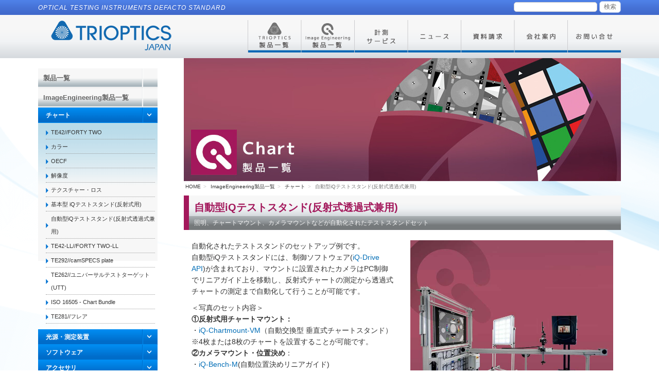

--- FILE ---
content_type: text/html; charset=UTF-8
request_url: https://www.trioptics.jp/imageengineering-products-list/chart/iqteststand-m
body_size: 42372
content:
<!DOCTYPE html>
<html lang="ja">
<head>
    <meta http-equiv="X-UA-Compatible" content="IE=edge">
    <link rel="stylesheet" type="text/css" href="/packages/cloneamental/themes/cloneamental/css/bootstrap-modified.css">
    <link href="/application/files/cache/css/cloneamental/main.css" rel="stylesheet" type="text/css" media="all">    
<title>自動型iQテストスタンド(反射式透過式兼用) | トライオプティクス・ジャパン株式会社</title>

<meta http-equiv="content-type" content="text/html; charset=UTF-8"/>
<meta name="generator" content="concrete5 - 5.7.5.9"/>
<meta name="msapplication-TileImage" content="https://www.trioptics.jp/application/files/2014/7450/5506/favicon-win.png"/><link rel="shortcut icon" href="https://www.trioptics.jp/application/files/2514/7450/4912/favicon.ico" type="image/x-icon"/>
<link rel="icon" href="https://www.trioptics.jp/application/files/2514/7450/4912/favicon.ico" type="image/x-icon"/>
<link rel="apple-touch-icon" href="https://www.trioptics.jp/application/files/7814/7450/5216/favicon-ip.png"/>
<script type="text/javascript">
    var CCM_DISPATCHER_FILENAME = "/index.php";
    var CCM_CID = "486";
    var CCM_EDIT_MODE = false;
    var CCM_ARRANGE_MODE = false;
    var CCM_IMAGE_PATH = "/concrete/images";
    var CCM_TOOLS_PATH = "/index.php/tools/required";
    var CCM_APPLICATION_URL = "https://www.trioptics.jp";
    var CCM_REL = "";
</script>

<style type="text/css" data-area-style-area-handle="Main" data-block-style-block-id="1778" data-style-set="1063">.ccm-custom-style-container.ccm-custom-style-main-1778{margin-bottom:31px}</style><style type="text/css" data-area-style-area-handle="Main" data-style-set="1064">.ccm-custom-style-main{padding-bottom:30px}</style><style type="text/css" data-area-style-area-handle="Main" data-block-style-block-id="730" data-style-set="232">.ccm-custom-style-container.ccm-custom-style-main-730{margin-top:15px;margin-bottom:7px}</style><style type="text/css" data-area-style-area-handle="Main" data-block-style-block-id="14205" data-style-set="3096">.ccm-custom-style-container.ccm-custom-style-main-14205{margin-bottom:7px}</style><style type="text/css" data-area-style-area-handle="Main" data-block-style-block-id="505" data-style-set="126">.ccm-custom-style-container.ccm-custom-style-main-505{padding-left:12px}</style><style type="text/css" data-area-style-area-handle="Main" data-block-style-block-id="5258" data-style-set="1727">.ccm-custom-style-container.ccm-custom-style-main-5258{padding-left:12px}</style><style type="text/css" data-area-style-area-handle="Main" data-block-style-block-id="5259" data-style-set="1728">.ccm-custom-style-container.ccm-custom-style-main-5259{padding-left:12px}</style><style type="text/css" data-area-style-area-handle="Main" data-block-style-block-id="12331" data-style-set="1582">.ccm-custom-style-container.ccm-custom-style-main-12331{margin-top:15px}</style>
<link href="/concrete/css/font-awesome.css" rel="stylesheet" type="text/css" media="all">
<script type="text/javascript" src="/concrete/js/jquery.js"></script>
<!--[if lt IE 9]><script type="text/javascript" src="/concrete/js/ie/html5-shiv.js"></script><![endif]-->
<!--[if lt IE 9]><script type="text/javascript" src="/concrete/js/ie/respond.js"></script><![endif]-->
<link href="/concrete/blocks/search/view.css" rel="stylesheet" type="text/css" media="all">
<link href="/application/blocks/autonav/templates/responsive_header_navi/view.css" rel="stylesheet" type="text/css" media="all">
<link href="/concrete/blocks/youtube/view.css" rel="stylesheet" type="text/css" media="all">
<!-- Global site tag (gtag.js) - Google Analytics -->
<script async src="https://www.googletagmanager.com/gtag/js?id=UA-5541309-1"></script>
<script>
  window.dataLayer = window.dataLayer || [];
  function gtag(){dataLayer.push(arguments);}
  gtag('js', new Date());

  gtag('config', 'UA-5541309-1');
</script>    <style type="text/css">#concrete5-brand{
    display: none;
}</style>
        <meta name="viewport" content="width=device-width, initial-scale=1.0">
    <script>
        if (navigator.userAgent.match(/IEMobile\/10\.0/)) {
            var msViewportStyle = document.createElement('style')
            msViewportStyle.appendChild(
                document.createTextNode(
                    '@-ms-viewport{width:auto!important}'
                )
            )
            document.querySelector('head').appendChild(msViewportStyle)
        }
    </script>
    
    
<script>
$(document).ready(function() {
  var pagetop = $('.pagetop');
    $(window).scroll(function () {
       if ($(this).scrollTop() > 100) {
            pagetop.fadeIn();
       } else {
            pagetop.fadeOut();
            }
       });
       pagetop.click(function () {
           $('body, html').animate({ scrollTop: 0 }, 500);
              return false;
   });
});
</script>
    
</head>
<body>

<div class="ccm-page page-type-ie-products-page-chart page-template-left-sidebar">

<header>
  <div class="tbback">
  <div class="container">
    <div class="row">
      <div class="col-sm-8 col-xs-5">
      <div class="tbar">

    <p><em>OPTICAL TESTING INSTRUMENTS DEFACTO STANDARD</em><em></em>
</p>
</div>
      </div>
      <div class="col-sm-4 col-xs-7 col0">
      <div class="sright">
      

    <form action="https://www.trioptics.jp/search" method="get" class="ccm-search-block-form"><input name="search_paths[]" type="hidden" value="" /><input name="query" type="text" value="" class="ccm-search-block-text" /> <input name="submit" type="submit" value="検索" class="btn btn-default ccm-search-block-submit" /></form>
</div>
      </div>
    </div>
  </div>
  </div>
  <div class="tbback2">
  <div class="container">
    <div class="row">
      <div class="col-md-3 col-sm-12 col-xs-10 col0">
        

        <div class="ccm-custom-style-container ccm-custom-style-main-165 tlogo" >
    <p data-redactor-inserted-image="true"><a href="https://www.trioptics.jp/"></a><a href="https://www.trioptics.jp/"><picture><!--[if IE 9]><video style='display: none;'><![endif]--><source srcset="https://www.trioptics.jp/application/files/8715/1815/7993/TRI_Logo_JAPAN-blue.png" media="(min-width: 900px)"><source srcset="https://www.trioptics.jp/application/files/8715/1815/7993/TRI_Logo_JAPAN-blue.png" media="(min-width: 768px)"><source srcset="https://www.trioptics.jp/application/files/8715/1815/7993/TRI_Logo_JAPAN-blue.png"><!--[if IE 9]></video><![endif]--><img src="https://www.trioptics.jp/application/files/8715/1815/7993/TRI_Logo_JAPAN-blue.png" alt="トライオプティクス・ジャパン株式会社" id="image-marker" rel=""></picture></a></p>
    </div>
      </div>
      <div class="col-md-9 col-sm-12 col-xs-2 col0">
        

        <div class="ccm-custom-style-container ccm-custom-style-main-14204 ccm-block-custom-template-responsive-header-navi lright" >
    
<nav class="ccm-responsive-navigation original"><ul><li class=""><a href="https://www.trioptics.jp/products-list" target="_self" class=""><img src="/application/files/6215/0192/0143/anavi1.png" alt="製品一覧" onmouseover="this.src='/application/files/6715/0192/0158/anavi1_on.png'" onmouseout="this.src='/application/files/6215/0192/0143/anavi1.png'" /><div class="nb1">製品一覧</div></a><ul class="nim"><li class=""><a href="https://www.trioptics.jp/products-list/product1" target="_self" class=""><img src="/application/files/3614/7451/8288/hn1.png" alt="偏芯・中心厚・面間隔測定" onmouseover="this.src='/application/files/3614/7451/8288/hn1.png'" onmouseout="this.src='/application/files/3614/7451/8288/hn1.png'" /><div class="nb1">偏芯・中心厚・面間隔測定</div></a></li><li class=""><a href="https://www.trioptics.jp/products-list/product2" target="_self" class=""><img src="/application/files/7814/7451/8469/hn2.png" alt="MTF測定" onmouseover="this.src='/application/files/7814/7451/8469/hn2.png'" onmouseout="this.src='/application/files/7814/7451/8469/hn2.png'" /><div class="nb1">MTF測定</div></a></li><li class=""><a href="https://www.trioptics.jp/products-list/product3" target="_self" class=""><img src="/application/files/6414/7451/8562/hn3.png" alt="光学定数測定" onmouseover="this.src='/application/files/6414/7451/8562/hn3.png'" onmouseout="this.src='/application/files/6414/7451/8562/hn3.png'" /><div class="nb1">光学定数測定</div></a></li><li class=""><a href="https://www.trioptics.jp/products-list/product4" target="_self" class=""><img src="/application/files/2314/7451/8657/hn4.png" alt="波面収差測定" onmouseover="this.src='/application/files/2314/7451/8657/hn4.png'" onmouseout="this.src='/application/files/2314/7451/8657/hn4.png'" /><div class="nb1">波面収差測定</div></a></li><li class=""><a href="https://www.trioptics.jp/products-list/product5" target="_self" class=""><img src="/application/files/1914/7451/8760/hn5.png" alt="プリズム角度測定" onmouseover="this.src='/application/files/1914/7451/8760/hn5.png'" onmouseout="this.src='/application/files/1914/7451/8760/hn5.png'" /><div class="nb1">プリズム角度測定</div></a></li><li class=""><a href="https://www.trioptics.jp/products-list/product6" target="_self" class=""><img src="/application/files/7714/7451/8864/hn6.png" alt="分光屈折率測定" onmouseover="this.src='/application/files/7714/7451/8864/hn6.png'" onmouseout="this.src='/application/files/7714/7451/8864/hn6.png'" /><div class="nb1">分光屈折率測定</div></a></li><li class=""><a href="https://www.trioptics.jp/products-list/product7" target="_self" class=""><img src="/application/files/3314/7451/9002/hn7.png" alt="オートコリメータ" onmouseover="this.src='/application/files/3314/7451/9002/hn7.png'" onmouseout="this.src='/application/files/3314/7451/9002/hn7.png'" /><div class="nb1">オートコリメータ</div></a></li><li class=""><a href="https://www.trioptics.jp/products-list/product8" target="_self" class=""><img src="/application/files/4014/7451/9112/hn8.png" alt="カメラモジュール組立･評価" onmouseover="this.src='/application/files/4014/7451/9112/hn8.png'" onmouseout="this.src='/application/files/4014/7451/9112/hn8.png'" /><div class="nb1">カメラモジュール組立･評価</div></a></li><li class=""><a href="https://www.trioptics.jp/products-list/product9" target="_self" class=""><img src="/application/files/5614/7451/9226/hn9.png" alt="セルレンズ加工" onmouseover="this.src='/application/files/5614/7451/9226/hn9.png'" onmouseout="this.src='/application/files/5614/7451/9226/hn9.png'" /><div class="nb1">セルレンズ加工</div></a></li><li class=""><a href="https://www.trioptics.jp/products-list/product10" target="_self" class=""><img src="/application/files/5414/7451/9361/hn10.png" alt="眼内レンズ用測定" onmouseover="this.src='/application/files/5414/7451/9361/hn10.png'" onmouseout="this.src='/application/files/5414/7451/9361/hn10.png'" /><div class="nb1">眼内レンズ用測定</div></a></li><li class=""><a href="https://www.trioptics.jp/products-list/product11" target="_self" class=""><img src="/application/files/8414/7451/9534/hn11.png" alt="干渉計" onmouseover="this.src='/application/files/8414/7451/9534/hn11.png'" onmouseout="this.src='/application/files/8414/7451/9534/hn11.png'" /><div class="nb1">干渉計</div></a></li><li class=""><a href="https://www.trioptics.jp/products-list/product12" target="_self" class=""><img src="/application/files/3314/7451/9630/hn12.png" alt="その他の製品" onmouseover="this.src='/application/files/3314/7451/9630/hn12.png'" onmouseout="this.src='/application/files/3314/7451/9630/hn12.png'" /><div class="nb1">その他の製品</div></a></li></ul></li><li class="nav-path-selected"><a href="https://www.trioptics.jp/imageengineering-products-list" target="_self" class="nav-path-selected"><img src="/application/files/8615/0191/9882/anavi2.png" alt="ImageEngineering製品一覧" onmouseover="this.src='/application/files/5815/0191/9963/anavi2_on.png'" onmouseout="this.src='/application/files/8615/0191/9882/anavi2.png'" /><div class="nb1">ImageEngineering製品一覧</div></a><ul class="nim1"><li class="nav-path-selected"><a href="https://www.trioptics.jp/imageengineering-products-list/chart" target="_self" class="nav-path-selected"><img src="/application/files/5615/0192/2947/ime1.png" alt="チャート" onmouseover="this.src='/application/files/5615/0192/2947/ime1.png'" onmouseout="this.src='/application/files/5615/0192/2947/ime1.png'" /><div class="nb1">チャート</div></a></li><li class=""><a href="https://www.trioptics.jp/imageengineering-products-list/equipment" target="_self" class=""><img src="/application/files/4015/0192/5377/ime2.png" alt="光源・測定装置" onmouseover="this.src='/application/files/4015/0192/5377/ime2.png'" onmouseout="this.src='/application/files/4015/0192/5377/ime2.png'" /><div class="nb1">光源・測定装置</div></a></li><li class=""><a href="https://www.trioptics.jp/imageengineering-products-list/software" target="_self" class=""><img src="/application/files/9715/0192/5514/ime3.png" alt="ソフトウェア" onmouseover="this.src='/application/files/9715/0192/5514/ime3.png'" onmouseout="this.src='/application/files/9715/0192/5514/ime3.png'" /><div class="nb1">ソフトウェア</div></a></li><li class=""><a href="https://www.trioptics.jp/imageengineering-products-list/accessories" target="_self" class=""><img src="/application/files/9315/0192/5686/ime4.png" alt="アクセサリ" onmouseover="this.src='/application/files/9315/0192/5686/ime4.png'" onmouseout="this.src='/application/files/9315/0192/5686/ime4.png'" /><div class="nb1">アクセサリ</div></a></li><li class=""><a href="https://www.trioptics.jp/imageengineering-products-list/solutions" target="_self" class=""><img src="/application/files/2815/0192/5790/ime5.png" alt="業界別ソリューション" onmouseover="this.src='/application/files/2815/0192/5790/ime5.png'" onmouseout="this.src='/application/files/2815/0192/5790/ime5.png'" /><div class="nb1">業界別ソリューション</div></a></li></ul></li><li class=""><a href="https://www.trioptics.jp/testing" target="_self" class=""><img src="/application/files/9315/0192/0200/anavi3.png" alt="計測サービス" onmouseover="this.src='/application/files/9615/0192/0212/anavi3_on.png'" onmouseout="this.src='/application/files/9315/0192/0200/anavi3.png'" /><div class="nb1">計測サービス</div></a><ul class="nim2"><li class=""><a href="https://www.trioptics.jp/testing/oc" target="_self" class=""><img src="/application/files/4214/7504/7454/tst1.png" alt="偏芯・中心厚・面間隔計測" onmouseover="this.src='/application/files/4214/7504/7454/tst1.png'" onmouseout="this.src='/application/files/4214/7504/7454/tst1.png'" /><div class="nb1">偏芯・中心厚・面間隔計測</div></a></li><li class=""><a href="https://www.trioptics.jp/testing/aspherocheack_opticentric" target="_self" class=""><img src="/application/files/9414/7504/7517/tst2.png" alt="非球面軸計測" onmouseover="this.src='/application/files/9414/7504/7517/tst2.png'" onmouseout="this.src='/application/files/9414/7504/7517/tst2.png'" /><div class="nb1">非球面軸計測</div></a></li><li class=""><a href="https://www.trioptics.jp/testing/mtftesting" target="_self" class=""><img src="/application/files/2214/7504/7582/tst3.png" alt="MTF計測" onmouseover="this.src='/application/files/2214/7504/7582/tst3.png'" onmouseout="this.src='/application/files/2214/7504/7582/tst3.png'" /><div class="nb1">MTF計測</div></a></li><li class=""><a href="https://www.trioptics.jp/testing/optispheric" target="_self" class=""><img src="/application/files/1314/7504/7971/tst4.png" alt="光学定数計測" onmouseover="this.src='/application/files/1314/7504/7971/tst4.png'" onmouseout="this.src='/application/files/1314/7504/7971/tst4.png'" /><div class="nb1">光学定数計測</div></a></li><li class=""><a href="https://www.trioptics.jp/testing/webmaster" target="_self" class=""><img src="/application/files/8614/7504/8037/tst5.png" alt="形状･波面収差計測" onmouseover="this.src='/application/files/8614/7504/8037/tst5.png'" onmouseout="this.src='/application/files/8614/7504/8037/tst5.png'" /><div class="nb1">形状･波面収差計測</div></a></li><li class=""><a href="https://www.trioptics.jp/testing/os-pm" target="_self" class=""><img src="/application/files/8414/7504/8093/tst6.png" alt="プリズム角度計測" onmouseover="this.src='/application/files/8414/7504/8093/tst6.png'" onmouseout="this.src='/application/files/8414/7504/8093/tst6.png'" /><div class="nb1">プリズム角度計測</div></a></li><li class=""><a href="https://www.trioptics.jp/testing/572" target="_self" class=""><img src="/application/files/4016/6674/4190/tst7.png" alt="屈折率計測" onmouseover="this.src='/application/files/4016/6674/4190/tst7.png'" onmouseout="this.src='/application/files/4016/6674/4190/tst7.png'" /><div class="nb1">屈折率計測</div></a></li><li class=""><a href="https://www.trioptics.jp/testing/alignment_processing" target="_self" class=""><img src="/application/files/3616/6674/4260/ts9.png" alt="セルレンズ加工" onmouseover="this.src='/application/files/3616/6674/4260/ts9.png'" onmouseout="this.src='/application/files/3616/6674/4260/ts9.png'" /><div class="nb1">セルレンズ加工</div></a></li><li class=""><a href="https://www.trioptics.jp/testing/active_alignment" target="_self" class=""><img src="/application/files/4716/6674/4243/ts8.png" alt="カメラモジュール組立・評価" onmouseover="this.src='/application/files/4716/6674/4243/ts8.png'" onmouseout="this.src='/application/files/4716/6674/4243/ts8.png'" /><div class="nb1">カメラモジュール組立・評価</div></a></li></ul></li><li class=""><a href="https://www.trioptics.jp/news" target="_self" class=""><img src="/application/files/2815/0192/0252/anavi4.png" alt="ニュース" onmouseover="this.src='/application/files/9715/0192/0263/anavi4_on.png'" onmouseout="this.src='/application/files/2815/0192/0252/anavi4.png'" /><div class="nb1">ニュース</div></a></li><li class=""><a href="https://www.trioptics.jp/catalog-request" target="_self" class=""><img src="/application/files/7015/0192/0302/anavi5.png" alt="資料請求" onmouseover="this.src='/application/files/7915/0192/0313/anavi5_on.png'" onmouseout="this.src='/application/files/7015/0192/0302/anavi5.png'" /><div class="nb1">資料請求</div></a></li><li class=""><a href="https://www.trioptics.jp/company-guide" target="_self" class=""><img src="/application/files/2715/0192/0458/anavi6.png" alt="会社案内" onmouseover="this.src='/application/files/3415/0192/0521/anavi6_on.png'" onmouseout="this.src='/application/files/2715/0192/0458/anavi6.png'" /><div class="nb1">会社案内</div></a></li><li class=""><a href="https://www.trioptics.jp/inq" target="_self" class=""><img src="/application/files/5715/0192/0596/anavi7.png" alt="お問い合せ" onmouseover="this.src='/application/files/9615/0192/0607/anavi7_on.png'" onmouseout="this.src='/application/files/5715/0192/0596/anavi7.png'" /><div class="nb1">お問い合せ</div></a></li></ul></nav><div class="ccm-responsive-menu-launch"><i></i></div>
    </div>
      </div>
      
    </div>
  </div>
  </div>
</header>

<main>

        <div class="container">
        <div class="row">
            <div class="col-md-3 col-sidebar hidden-xs hidden-sm tm20">               
				

        <div class="ccm-custom-style-container ccm-custom-style-sidebar-5173 lnavi-t1" >
    
    <ul class="nav">
                    
            <li class="nav-first">

                <a href="https://www.trioptics.jp/products-list" >
                                        製品一覧                </a>
            </li>
                    
            <li class="">

                <a href="https://www.trioptics.jp/imageengineering-products-list" >
                                        ImageEngineering製品一覧                </a>
            </li>
            </ul>

    </div>


        <div class="ccm-custom-style-container ccm-custom-style-sidebar-5228 lnavi1" >
    
    <ul class="nav">
                    
            <li class="nav-first">

                <a href="https://www.trioptics.jp/imageengineering-products-list/chart" >
                                        チャート                </a>
            </li>
            </ul>

    </div>


        <div class="ccm-custom-style-container ccm-custom-style-sidebar-5229 lnavi2" >
    <ul class="nav"><li class=""><a href="https://www.trioptics.jp/imageengineering-products-list/chart/te42" target="_self" class="">TE42//FORTY TWO</a></li><li class=""><a href="https://www.trioptics.jp/imageengineering-products-list/chart/color" target="_self" class="">カラー</a></li><li class=""><a href="https://www.trioptics.jp/imageengineering-products-list/chart/oecf" target="_self" class="">OECF</a></li><li class=""><a href="https://www.trioptics.jp/imageengineering-products-list/chart/resolution" target="_self" class="">解像度</a></li><li class=""><a href="https://www.trioptics.jp/imageengineering-products-list/chart/textureloss" target="_self" class="">テクスチャー・ロス</a></li><li class=""><a href="https://www.trioptics.jp/imageengineering-products-list/chart/iqteststand" target="_self" class="">基本型 iQテストスタンド(反射式用)</a></li><li class="nav-selected nav-path-selected"><a href="https://www.trioptics.jp/imageengineering-products-list/chart/iqteststand-m" target="_self" class="nav-selected nav-path-selected">自動型iQテストスタンド(反射式透過式兼用)</a></li><li class=""><a href="https://www.trioptics.jp/imageengineering-products-list/chart/te42-llforty-two-ll" target="_self" class="">TE42-LL//FORTY TWO-LL</a></li><li class=""><a href="https://www.trioptics.jp/imageengineering-products-list/chart/te292camspecs-plate" target="_self" class="">TE292//camSPECS plate</a></li><li class=""><a href="https://www.trioptics.jp/imageengineering-products-list/chart/te262utt" target="_self" class="">TE262//ユニバーサルテストターゲット(UTT)</a></li><li class=""><a href="https://www.trioptics.jp/imageengineering-products-list/chart/iso-16505-chart-bundle" target="_self" class="">ISO 16505 - Chart Bundle</a></li><li class=""><a href="https://www.trioptics.jp/imageengineering-products-list/chart/te281" target="_self" class="">TE281//フレア</a></li></ul>
    </div>


        <div class="ccm-custom-style-container ccm-custom-style-sidebar-5230 lnavi1" >
    
    <ul class="nav">
                    
            <li class="nav-first">

                <a href="https://www.trioptics.jp/imageengineering-products-list/equipment" >
                                        光源・測定装置                </a>
            </li>
                    
            <li class="">

                <a href="https://www.trioptics.jp/imageengineering-products-list/software" >
                                        ソフトウェア                </a>
            </li>
                    
            <li class="">

                <a href="https://www.trioptics.jp/imageengineering-products-list/accessories" >
                                        アクセサリ                </a>
            </li>
                    
            <li class="">

                <a href="https://www.trioptics.jp/imageengineering-products-list/solutions" >
                                        業界別ソリューション                </a>
            </li>
            </ul>

    </div>


        <div class="ccm-custom-style-container ccm-custom-style-sidebar-5244 lnavi-t1" >
    
    <ul class="nav">
                    
            <li class="nav-first">

                <a href="https://www.trioptics.jp/testing" >
                                        計測サービス                </a>
            </li>
                    
            <li class="">

                <a href="https://www.trioptics.jp/news" >
                                        ニュース                </a>
            </li>
                    
            <li class="">

                <a href="https://www.trioptics.jp/catalog-request" >
                                        資料請求                </a>
            </li>
                    
            <li class="">

                <a href="https://www.trioptics.jp/company-guide" >
                                        会社案内                </a>
            </li>
                    
            <li class="">

                <a href="https://www.trioptics.jp/inq" >
                                        お問い合せ                </a>
            </li>
            </ul>

    </div>
				

        <div class="ccm-custom-style-container ccm-custom-style-main-730" >
    <a href="https://www.trioptics.jp/exhibition-info"><picture><!--[if IE 9]><video style='display: none;'><![endif]--><source srcset="https://www.trioptics.jp/application/files/2514/7504/8985/exhibition-info.png" media="(min-width: 900px)" class="ccm-image-block img-responsive bID-730" alt="展示会情報" title="展示会情報"><source srcset="https://www.trioptics.jp/application/files/2514/7504/8985/exhibition-info.png" media="(min-width: 768px)" class="ccm-image-block img-responsive bID-730" alt="展示会情報" title="展示会情報"><source srcset="https://www.trioptics.jp/application/files/2514/7504/8985/exhibition-info.png" class="ccm-image-block img-responsive bID-730" alt="展示会情報" title="展示会情報"><!--[if IE 9]></video><![endif]--><img src="https://www.trioptics.jp/application/files/2514/7504/8985/exhibition-info.png" alt="展示会情報" class="ccm-image-block img-responsive bID-730" title="展示会情報"></picture></a>

    </div>


        <div class="ccm-custom-style-container ccm-custom-style-main-14205" >
    <a href="https://www.trioptics.jp/trioptics-group"><picture><!--[if IE 9]><video style='display: none;'><![endif]--><source srcset="https://www.trioptics.jp/application/files/5514/7504/9100/t-group.png" media="(min-width: 900px)" class="ccm-image-block img-responsive bID-14205" alt="TRIOPTICS GROUP" title="TRIOPTICS GROUP"><source srcset="https://www.trioptics.jp/application/files/5514/7504/9100/t-group.png" media="(min-width: 768px)" class="ccm-image-block img-responsive bID-14205" alt="TRIOPTICS GROUP" title="TRIOPTICS GROUP"><source srcset="https://www.trioptics.jp/application/files/5514/7504/9100/t-group.png" class="ccm-image-block img-responsive bID-14205" alt="TRIOPTICS GROUP" title="TRIOPTICS GROUP"><!--[if IE 9]></video><![endif]--><img src="https://www.trioptics.jp/application/files/5514/7504/9100/t-group.png" alt="TRIOPTICS GROUP" class="ccm-image-block img-responsive bID-14205" title="TRIOPTICS GROUP"></picture></a>

    </div>


    <a href="https://www.trioptics.jp/newsletter"><picture><!--[if IE 9]><video style='display: none;'><![endif]--><source srcset="https://www.trioptics.jp/application/files/2916/6665/6537/t-group.jpg" media="(min-width: 900px)" class="ccm-image-block img-responsive bID-14207" alt="ニュースレター" title="ニュースレター"><source srcset="https://www.trioptics.jp/application/files/2916/6665/6537/t-group.jpg" media="(min-width: 768px)" class="ccm-image-block img-responsive bID-14207" alt="ニュースレター" title="ニュースレター"><source srcset="https://www.trioptics.jp/application/files/2916/6665/6537/t-group.jpg" class="ccm-image-block img-responsive bID-14207" alt="ニュースレター" title="ニュースレター"><!--[if IE 9]></video><![endif]--><img src="https://www.trioptics.jp/application/files/2916/6665/6537/t-group.jpg" alt="ニュースレター" class="ccm-image-block img-responsive bID-14207" title="ニュースレター"></picture></a>

            </div>
            <div class="col-md-9 col-content contentc">
                <div class="ccm-custom-style-main">

    <picture><!--[if IE 9]><video style='display: none;'><![endif]--><source srcset="https://www.trioptics.jp/application/files/4615/0192/2706/t-chart.jpg" media="(min-width: 900px)" class="ccm-image-block img-responsive bID-5174" alt="チャート" title="チャート"><source srcset="https://www.trioptics.jp/application/files/4615/0192/2706/t-chart.jpg" media="(min-width: 768px)" class="ccm-image-block img-responsive bID-5174" alt="チャート" title="チャート"><source srcset="https://www.trioptics.jp/application/files/thumbnails/small/4615/0192/2706/t-chart.jpg" class="ccm-image-block img-responsive bID-5174" alt="チャート" title="チャート"><!--[if IE 9]></video><![endif]--><img src="https://www.trioptics.jp/application/files/thumbnails/small/4615/0192/2706/t-chart.jpg" alt="チャート" class="ccm-image-block img-responsive bID-5174" title="チャート"></picture>



    <nav role="navigation" aria-label="breadcrumb"><ol class="breadcrumb"><li><a href="https://www.trioptics.jp/" target="_self">HOME</a></li><li><a href="https://www.trioptics.jp/imageengineering-products-list" target="_self">ImageEngineering製品一覧</a></li><li><a href="https://www.trioptics.jp/imageengineering-products-list/chart" target="_self">チャート</a></li><li class="active">自動型iQテストスタンド(反射式透過式兼用)</li></ol></nav>


    <div class="ccm-block-page-title-product-titlesec">
    <h1 class="page-titlesec">自動型iQテストスタンド(反射式透過式兼用)</h1>   

    </div>



        <div class="ccm-custom-style-container ccm-custom-style-main-8260 sectitle-u" >
    <p>照明、チャートマウント、カメラマウントなどが自動化されたテストスタンドセット</p>
    </div>

        <div class="ccm-custom-style-container ccm-custom-style-main-1778" >

    <div class="row"><div class="col-sm-6">

    <p>自動化されたテストスタンドのセットアップ例です。<br>自動型iQテストスタンドには、制御ソフトウェア(<a href="https://www.trioptics.jp/imageengineering-products-list/software/iq-drive-api">iQ-Drive API</a>)が含まれており、マウントに設置されたカメラはPC制御でリニアガイド上を移動し、反射式チャートの測定から透過式チャートの測定まで自動化して行うことが可能です。</p><p>＜写真のセット内容＞<br><strong>①反射式用チャートマウント：</strong><br>・<a href="https://www.trioptics.jp/imageengineering-products-list/accessories/iQ-Chartmount-V">iQ-Chartmount-VM</a>（自動交換型 垂直式チャートスタンド）<br> ※4枚または8枚のチャートを設置することが可能です。<br><strong>②カメラマウント・位置決め</strong>：<br>・<a href="https://www.trioptics.jp/imageengineering-products-list/accessories/iq-bench">iQ-Bench-M</a>(自動位置決めリニアガイド)<br>※PCによる制御可能<br>・<a href="https://www.trioptics.jp/imageengineering-products-list/accessories/iq-cameramount">iQ-Cameramount</a>(3軸稼動スタンドヘッド付きマウント）</p><p><strong>③反射式用光源</strong><br>・<a href="https://www.trioptics.jp/imageengineering-products-list/equipment/iq-flatlight">iQ-Flatlight</a>（PCによる制御可能）<br>※写真は見やすいように、光源が1つになっていますが、通常は２つ付属します。<br><strong>④透過式用光源</strong><br>・<a href="https://www.trioptics.jp/imageengineering-products-list/equipment/le7">LE7</a>（PCによる制御可能）
</p>
</div><div class="col-sm-6">

    <picture><!--[if IE 9]><video style='display: none;'><![endif]--><source srcset="https://www.trioptics.jp/application/files/4715/0787/2634/iq-teststand-m.jpg" media="(min-width: 900px)" class="ccm-image-block img-responsive bID-5561" alt=""><source srcset="https://www.trioptics.jp/application/files/4715/0787/2634/iq-teststand-m.jpg" media="(min-width: 768px)" class="ccm-image-block img-responsive bID-5561" alt=""><source srcset="https://www.trioptics.jp/application/files/thumbnails/small/4715/0787/2634/iq-teststand-m.jpg" class="ccm-image-block img-responsive bID-5561" alt=""><!--[if IE 9]></video><![endif]--><img src="https://www.trioptics.jp/application/files/thumbnails/small/4715/0787/2634/iq-teststand-m.jpg" alt="" class="ccm-image-block img-responsive bID-5561"></picture>

</div></div>
    </div>


    <div class="row"><div class="col-sm-12">

        <div class="ccm-custom-style-container ccm-custom-style-main427-5565 sech2" >
    <p>自動テストの様子のご紹介</p>
    </div>
</div></div>


    <div class="row"><div class="col-sm-12">

    	<div id="youtube5564" class="youtubeBlock youtubeBlockResponsive16by9">
		<iframe class="youtube-player"  src="//www.youtube.com/embed/6Zi6Y64jQ4k?color=red&controls=1&hl=ja&iv_load_policy=1&modestbranding=1&rel=0&showinfo=1" frameborder="0" allowfullscreen></iframe>
	</div>

</div></div>


    <div class="row"><div class="col-sm-6"></div><div class="col-sm-6"></div></div>
</div>            </div>
        </div>
            </div>

    

</main>


<footer id="footer-theme">
    
    <section>
    <div class="container">
        <div class="row">
            <div class="col-sm-2 hidden-xs lcenter">
            

        <div class="ccm-custom-style-container ccm-custom-style-main-173 lcenter img" >
    <p data-redactor-inserted-image="true" style="text-align: center;" rel="text-align: center;"><a href="https://www.trioptics.jp/"><picture><!--[if IE 9]><video style='display: none;'><![endif]--><source srcset="https://www.trioptics.jp/application/files/4914/7451/0459/flogo.png" media="(min-width: 900px)"><source srcset="https://www.trioptics.jp/application/files/4914/7451/0459/flogo.png" media="(min-width: 768px)"><source srcset="https://www.trioptics.jp/application/files/4914/7451/0459/flogo.png"><!--[if IE 9]></video><![endif]--><img src="https://www.trioptics.jp/application/files/4914/7451/0459/flogo.png" alt="トライオプティクス・ジャパン株式会社" id="image-marker" rel=""></picture></a>
</p>
    </div>
            </div>
            <div class="col-sm-2 lline">
                

    
    <ul class="nav">
                    
            <li class="nav-first">

                <a href="https://www.trioptics.jp/" >
                                        HOME                </a>
            </li>
                    
            <li class="">

                <a href="https://www.trioptics.jp/news" >
                                        ニュース                </a>
            </li>
                    
            <li class="">

                <a href="https://www.trioptics.jp/exhibition-info" >
                                        展示会情報                </a>
            </li>
                    
            <li class="">

                <a href="https://www.trioptics.jp/company-guide" >
                                        会社案内                </a>
            </li>
                    
            <li class="">

                <a href="https://www.trioptics.jp/recruit" >
                                        リクルート                </a>
            </li>
                    
            <li class="">

                <a href="https://www.trioptics.jp/trioptics-group" >
                                        TRIOPTICS GROUP                </a>
            </li>
            </ul>



    
    <ul class="nav">
                    
            <li class="nav-first">

                <a href="https://www.trioptics.jp/catalog-request" target="_blank">
                                        資料請求                </a>
            </li>
                    
            <li class="">

                <a href="https://www.trioptics.jp/inq" >
                                        お問い合せ                </a>
            </li>
                    
            <li class="">

                <a href="https://www.trioptics.jp/newsletter" >
                                        ニュースレター                </a>
            </li>
                    
            <li class="">

                <a href="https://www.trioptics.jp/sitemap" >
                                        サイトマップ                </a>
            </li>
                    
            <li class="">

                <a href="https://www.trioptics.jp/privacy-policy" >
                                        個人情報のお取扱い                </a>
            </li>
                    
            <li class="">

                <a href="https://www.trioptics.jp/application/files/6816/8748/9341/Trioptics_Japan_General_Terms_and_Conditions_of_sale.pdf" >
                                        GTC                </a>
            </li>
            </ul>

            </div>
            <div class="col-sm-3 hidden-xs lline">
                

    <p><a href="https://www.trioptics.jp/products-list">製品一覧</a></p>


        <div class="ccm-custom-style-container ccm-custom-style-main-505" >
    <ul class="nav"><li class=""><a href="https://www.trioptics.jp/products-list/product1" target="_self" class="">偏芯・中心厚・面間隔測定</a></li><li class=""><a href="https://www.trioptics.jp/products-list/product2" target="_self" class="">MTF測定</a></li><li class=""><a href="https://www.trioptics.jp/products-list/product3" target="_self" class="">光学定数測定</a></li><li class=""><a href="https://www.trioptics.jp/products-list/product4" target="_self" class="">波面収差測定</a></li><li class=""><a href="https://www.trioptics.jp/products-list/product5" target="_self" class="">プリズム角度測定</a></li><li class=""><a href="https://www.trioptics.jp/products-list/product6" target="_self" class="">分光屈折率測定</a></li><li class=""><a href="https://www.trioptics.jp/products-list/product7" target="_self" class="">オートコリメータ</a></li><li class=""><a href="https://www.trioptics.jp/products-list/product8" target="_self" class="">カメラモジュール組立･評価</a></li><li class=""><a href="https://www.trioptics.jp/products-list/product9" target="_self" class="">セルレンズ加工</a></li><li class=""><a href="https://www.trioptics.jp/products-list/product10" target="_self" class="">眼内レンズ用測定</a></li><li class=""><a href="https://www.trioptics.jp/products-list/product11" target="_self" class="">干渉計</a></li><li class=""><a href="https://www.trioptics.jp/products-list/product12" target="_self" class="">その他の製品</a></li></ul>
    </div>
            </div>
            <div class="col-sm-3 hidden-xs lline">
                

    <p><a href="https://www.trioptics.jp/imageengineering-products-list">ImageEngineering製品一覧</a></p>


        <div class="ccm-custom-style-container ccm-custom-style-main-5258" >
    <ul class="nav"><li class="nav-path-selected"><a href="https://www.trioptics.jp/imageengineering-products-list/chart" target="_self" class="nav-path-selected">チャート</a></li><li class=""><a href="https://www.trioptics.jp/imageengineering-products-list/equipment" target="_self" class="">光源・測定装置</a></li><li class=""><a href="https://www.trioptics.jp/imageengineering-products-list/software" target="_self" class="">ソフトウェア</a></li><li class=""><a href="https://www.trioptics.jp/imageengineering-products-list/accessories" target="_self" class="">アクセサリ</a></li><li class=""><a href="https://www.trioptics.jp/imageengineering-products-list/solutions" target="_self" class="">業界別ソリューション</a></li></ul>
    </div>
            </div>
            <div class="col-sm-2 lline">
                

    <p><a href="https://www.trioptics.jp/testing">計測サービス</a></p>


        <div class="ccm-custom-style-container ccm-custom-style-main-5259" >
    <ul class="nav"><li class=""><a href="https://www.trioptics.jp/testing/oc" target="_self" class="">偏芯・中心厚・面間隔計測</a></li><li class=""><a href="https://www.trioptics.jp/testing/aspherocheack_opticentric" target="_self" class="">非球面軸計測</a></li><li class=""><a href="https://www.trioptics.jp/testing/mtftesting" target="_self" class="">MTF計測</a></li><li class=""><a href="https://www.trioptics.jp/testing/optispheric" target="_self" class="">光学定数計測</a></li><li class=""><a href="https://www.trioptics.jp/testing/webmaster" target="_self" class="">形状･波面収差計測</a></li><li class=""><a href="https://www.trioptics.jp/testing/os-pm" target="_self" class="">プリズム角度計測</a></li><li class=""><a href="https://www.trioptics.jp/testing/572" target="_self" class="">屈折率計測</a></li><li class=""><a href="https://www.trioptics.jp/testing/alignment_processing" target="_self" class="">セルレンズ加工</a></li><li class=""><a href="https://www.trioptics.jp/testing/active_alignment" target="_self" class="">カメラモジュール組立・評価</a></li></ul>
    </div>
            </div>
        </div>
    </div>
    </section>
    <section>
    <div class="container">
        <div class="row">
            <div class="col-sm-12">
            

        <div class="ccm-custom-style-container ccm-custom-style-main-12331" >
    <p style="text-align: center;">Copyright © 2021 Trioptics Japan Co.,Ltd. All rights reserved.<br>A member of the JENOPTIK Group<br></p>
    </div>
            </div>
        </div>
    </div>
    </section>
</footer>

<footer id="concrete5-brand">
    <div class="container">
        <div class="row">
            <div class="col-sm-12">
                <span>Built with <a href="https://www.concrete5.org" class="concrete5">concrete5</a> CMS.</span>
                <span class="pull-right">
                    <a href="https://www.trioptics.jp/login">ログイン</a>                </span>
            </div>
        </div>
    </div>
</footer>



</div>

<script type="text/javascript" src="/concrete/js/picturefill.js"></script>
<script type="text/javascript" src="/application/blocks/autonav/templates/responsive_header_navi/view.js"></script>
<script type="text/javascript" src="/concrete/blocks/image/js/hover.js"></script>

</body>
</html>


--- FILE ---
content_type: text/css
request_url: https://www.trioptics.jp/packages/cloneamental/themes/cloneamental/css/bootstrap-modified.css
body_size: 157250
content:
@charset "utf-8";

/*! normalize.css v3.0.1 | MIT License | git.io/normalize */html {
	font-family:sans-serif;
	-ms-text-size-adjust:100%;
	-webkit-text-size-adjust:100%
}
body {
	margin:0
}
article, aside, details, figcaption, figure, footer, header, hgroup, main, nav, section, summary {
	display:block
}
audio, canvas, progress, video {
	display:inline-block;
	vertical-align:baseline
}
audio:not([controls]) {
display:none;
height:0
}
[hidden], template {
display:none
}
a {
	background:transparent
}
a:active, a:hover {
	outline:0
}
abbr[title] {
	border-bottom:1px dotted
}
b, strong {
	font-weight:bold
}
dfn {
	font-style:italic
}
h1 {
	font-size:2em;
	margin:0.67em 0
}
mark {
	background:#ff0;
	color:#000
}
small {
	font-size:80%
}
sub, sup {
	font-size:75%;
	line-height:0;
	position:relative;
	vertical-align:baseline
}
sup {
	top:-0.5em
}
sub {
	bottom:-0.25em
}
img {
	border:0
}
svg:not(:root) {
overflow:hidden
}
figure {
	margin:1em 40px
}
hr {
	-moz-box-sizing:content-box;
	box-sizing:content-box;
	height:0
}
pre {
	overflow:auto
}
code, kbd, pre, samp {
	font-family:monospace, monospace;
	font-size:1em
}
button, input, optgroup, select, textarea {
	color:inherit;
	font:inherit;
	margin:0
}
button {
	overflow:visible
}
button, select {
	text-transform:none
}
button, html input[type="button"], input[type="reset"], input[type="submit"] {
	-webkit-appearance:button;
	cursor:pointer
}
button[disabled], html input[disabled] {
	cursor:default
}
button::-moz-focus-inner, input::-moz-focus-inner {
border:0;
padding:0
}
input {
	line-height:normal
}
input[type="checkbox"], input[type="radio"] {
	box-sizing:border-box;
	padding:0
}
input[type="number"]::-webkit-inner-spin-button, input[type="number"]::-webkit-outer-spin-button {
height:auto
}
input[type="search"] {
	-webkit-appearance:textfield;
	-moz-box-sizing:content-box;
	-webkit-box-sizing:content-box;
	box-sizing:content-box
}
input[type="search"]::-webkit-search-cancel-button, input[type="search"]::-webkit-search-decoration {
-webkit-appearance:none
}
fieldset {
	border:1px solid #c0c0c0;
	margin:0 2px;
	padding:0.35em 0.625em 0.75em
}
legend {
	border:0;
	padding:0
}
textarea {
	overflow:auto
}
optgroup {
	font-weight:bold
}
table {
	border-collapse:collapse;
	border-spacing:0
}
td, th {
	padding:0
}

div.ccm-page .pagination > li.next a {
    border-right: 1px solid #bddaef !important;
    border-bottom-right-radius: 25px;
    border-top-right-radius: 25px;
    padding-right: 25px;
}

div.ccm-page .pagination > li > a {
    font-size: 14px;
    border-left: 0;
    border-right: 0;
    padding-top: 12px;
    padding-bottom: 12px;
    border-color: #bddaef !important;
}

div.ccm-page .pagination > li.active span {
    background: none;
    color: #006db6 !important;
    border-color: #bddaef !important;
}

div.ccm-page .pagination > li.active span {
    background: none;
    color: #006db6 !important;
    border-color: #bddae !important;
}

div.ccm-page .pagination > li.prev span {
    border-left: 1px solid #bddaef !important;
    border-bottom-left-radius: 25px;
    border-top-left-radius: 25px;
    padding-left: 25px;
}

div.ccm-page .pagination > li.next span {
    border-right: 1px solid #bddaef !important;
    border-bottom-right-radius: 25px;
    border-top-right-radius: 25px;
    padding-right: 25px;
}

div.ccm-page .pagination > li > span {
    font-size: 14px;
    border-left: 0;
    border-right: 0;
    padding-top: 12px;
    padding-bottom: 12px;
    border-color: #bddaef !important;
}

div.ccm-page .pagination > li > span {
    font-size: 14px;
    border-left: 0;
    border-right: 0;
    padding-top: 12px;
    padding-bottom: 12px;
    border-color: #bddaef !important;
}

.wordi{
	background-image: url(https://www.trioptics.jp/concrete5759/application/files/1914/7712/2349/wordi.png);
	background-repeat: no-repeat;
	background-position: left 2px;
	display: block;
	margin-top: 0px;
	margin-right: 0px;
	margin-bottom: 10px;
	margin-left: 0px;
	padding-top: 0px;
	padding-right: 0px;
	padding-bottom: 0px;
	padding-left: 25px;
}

.pdfi{
	background-image: url(https://www.trioptics.jp/concrete5759/application/files/9114/7712/2437/pdfi.png);
	background-repeat: no-repeat;
	background-position: left 2px;
	display: block;
	margin-top: 0px;
	margin-right: 0px;
	margin-bottom: 10px;
	margin-left: 0px;
	padding-top: 0px;
	padding-right: 0px;
	padding-bottom: 0px;
	padding-left: 25px;
}

.exceli{
	background-image: url(https://www.trioptics.jp/concrete5759/application/files/9114/7713/7902/exceli.png);
	background-repeat: no-repeat;
	background-position: left 2px;
	display: block;
	margin-top: 0px;
	margin-right: 0px;
	margin-bottom: 10px;
	margin-left: 0px;
	padding-top: 0px;
	padding-right: 0px;
	padding-bottom: 0px;
	padding-left: 25px;
}

@media print {
* {
	text-shadow:none !important;
	color:#000 !important;
	background:transparent !important;
	box-shadow:none !important
}
a, a:visited {
	text-decoration:underline
}
a[href]:after {
	content:" (" attr(href) ")"
}
abbr[title]:after {
	content:" (" attr(title) ")"
}
a[href^="javascript:"]:after, a[href^="#"]:after {
content:""
}
pre, blockquote {
	border:1px solid #999;
	page-break-inside:avoid
}
thead {
	display:table-header-group
}
tr, img {
	page-break-inside:avoid
}
img {
	max-width:100% !important
}
p, h2, h3 {
	orphans:3;
	widows:3
}
h2, h3 {
	page-break-after:avoid
}
select {
	background:#fff !important
}
.navbar {
	display:none
}
.table td, .table th {
	background-color:#fff !important
}
.btn>.caret, .dropup>.btn>.caret {
	border-top-color:#000 !important
}
.label {
	border:1px solid #000
}
.table {
	border-collapse:collapse !important
}
.table-bordered th, .table-bordered td {
	border:1px solid #ddd !important
}
}
* {
	-webkit-box-sizing:border-box;
	-moz-box-sizing:border-box;
	box-sizing:border-box
}
*:before, *:after {
	-webkit-box-sizing:border-box;
	-moz-box-sizing:border-box;
	box-sizing:border-box
}
html {
	font-size:10px;
	-webkit-tap-highlight-color:rgba(0, 0, 0, 0)
}
body {
	font-family:"Helvetica Neue", Helvetica, Arial, sans-serif;
	font-size:14px;
	line-height:1.42857143;
	color:#333;
	background-color:#fff
}
input, button, select, textarea {
	font-family:inherit;
	font-size:inherit;
	line-height:inherit
}
a {
	color:#428bca;
	text-decoration:none
}
a:hover, a:focus {
	color:#2a6496;
	text-decoration:underline
}
a:focus {
	outline:thin dotted;
	outline:5px auto -webkit-focus-ring-color;
	outline-offset:-2px
}
figure {
	margin:0
}
img {
	vertical-align:middle
}
.img-responsive, .thumbnail>img, .thumbnail a>img {
	display:block;
	width:100% \9;
	max-width:100%;
	height:auto
}
.img-rounded {
	border-radius:6px
}
.img-thumbnail {
	padding:4px;
	line-height:1.42857143;
	background-color:#fff;
	border:1px solid #ddd;
	border-radius:4px;
-webkit-transition:all .2s ease-in-out;
-o-transition:all .2s ease-in-out;
transition:all .2s ease-in-out;
	display:inline-block;
	width:100% \9;
	max-width:100%;
	height:auto
}
.img-circle {
	border-radius:50%
}
hr {
	margin-top:20px;
	margin-bottom:20px;
	border:0;
	border-top:1px solid #eee
}
.sr-only {
	position:absolute;
	width:1px;
	height:1px;
	margin:-1px;
	padding:0;
	overflow:hidden;
	clip:rect(0, 0, 0, 0);
	border:0
}
.sr-only-focusable:active, .sr-only-focusable:focus {
	position:static;
	width:auto;
	height:auto;
	margin:0;
	overflow:visible;
	clip:auto
}
h1, h2, h3, h4, h5, h6, .h1, .h2, .h3, .h4, .h5, .h6 {
	font-family:inherit;
	font-weight:500;
	line-height:1.1;
	color:inherit
}
h1 small, h2 small, h3 small, h4 small, h5 small, h6 small, .h1 small, .h2 small, .h3 small, .h4 small, .h5 small, .h6 small, h1 .small, h2 .small, h3 .small, h4 .small, h5 .small, h6 .small, .h1 .small, .h2 .small, .h3 .small, .h4 .small, .h5 .small, .h6 .small {
	font-weight:normal;
	line-height:1;
	color:#777
}
h1, .h1, h2, .h2, h3, .h3 {
	margin-top:20px;
	margin-bottom:10px
}
h1 small, .h1 small, h2 small, .h2 small, h3 small, .h3 small, h1 .small, .h1 .small, h2 .small, .h2 .small, h3 .small, .h3 .small {
	font-size:65%
}
h4, .h4, h5, .h5, h6, .h6 {
	margin-top:10px;
	margin-bottom:10px
}
h4 small, .h4 small, h5 small, .h5 small, h6 small, .h6 small, h4 .small, .h4 .small, h5 .small, .h5 .small, h6 .small, .h6 .small {
	font-size:75%
}
h1, .h1 {
	font-size:36px
}
h2, .h2 {
	font-size:30px
}
h3, .h3 {
	font-size:24px
}
h4, .h4 {
	font-size:18px
}
h5, .h5 {
	font-size:14px
}
h6, .h6 {
	font-size:12px
}
p {
	margin:0 0 10px;
	line-height: 1.6em;
}
.lead {
	margin-bottom:20px;
	font-size:16px;
	font-weight:300;
	line-height:1.4
}
@media (min-width:751px) {
.lead {
font-size:21px
}
}
small, .small {
	font-size:85%
}
cite {
	font-style:normal
}
mark, .mark {
	background-color:#fcf8e3;
	padding:.2em
}
.text-left {
	text-align:left
}
.text-right {
	text-align:right
}
.text-center {
	text-align:center
}
.text-justify {
	text-align:justify
}
.text-nowrap {
	white-space:nowrap
}
.text-lowercase {
	text-transform:lowercase
}
.text-uppercase {
	text-transform:uppercase
}
.text-capitalize {
	text-transform:capitalize
}
.text-muted {
	color:#777
}
.text-primary {
	color:#428bca
}
a.text-primary:hover {
	color:#3071a9
}
.text-success {
	color:#3c763d
}
a.text-success:hover {
	color:#2b542c
}
.text-info {
	color:#31708f
}
a.text-info:hover {
	color:#245269
}
.text-warning {
	color:#8a6d3b
}
a.text-warning:hover {
	color:#66512c
}
.text-danger {
	color:#a94442
}
a.text-danger:hover {
	color:#843534
}
.bg-primary {
	color:#fff;
	background-color:#428bca
}
a.bg-primary:hover {
	background-color:#3071a9
}
.bg-success {
	background-color:#dff0d8
}
a.bg-success:hover {
	background-color:#c1e2b3
}
.bg-info {
	background-color:#d9edf7
}
a.bg-info:hover {
	background-color:#afd9ee
}
.bg-warning {
	background-color:#fcf8e3
}
a.bg-warning:hover {
	background-color:#f7ecb5
}
.bg-danger {
	background-color:#f2dede
}
a.bg-danger:hover {
	background-color:#e4b9b9
}
.page-header {
	padding-bottom:9px;
	margin:40px 0 20px;
	border-bottom:1px solid #eee
}
ul, ol {
	margin-top:0;
	margin-bottom:10px
}
ul ul, ol ul, ul ol, ol ol {
	margin-bottom:0
}
.list-unstyled {
	padding-left:0;
	list-style:none
}
.list-inline {
	padding-left:0;
	list-style:none;
	margin-left:-5px
}
.list-inline>li {
	display:inline-block;
	padding-left:5px;
	padding-right:5px
}
dl {
	margin-top:0;
	margin-bottom:20px
}
dt, dd {
	line-height:1.42857143
}
dt {
	font-weight:bold
}
dd {
	margin-left:0
}
@media (min-width:751px) {
.dl-horizontal dt {
float:left;
width:160px;
clear:left;
text-align:right;
overflow:hidden;
text-overflow:ellipsis;
white-space:nowrap
}
.dl-horizontal dd {
margin-left:180px
}
}
abbr[title], abbr[data-original-title] {
	cursor:help;
	border-bottom:1px dotted #777
}
.initialism {
	font-size:90%;
	text-transform:uppercase
}
blockquote {
	padding:10px 20px;
	margin:0 0 20px;
	font-size:17.5px;
	border-left:5px solid #eee
}
blockquote p:last-child, blockquote ul:last-child, blockquote ol:last-child {
	margin-bottom:0
}
blockquote footer, blockquote small, blockquote .small {
	display:block;
	font-size:80%;
	line-height:1.42857143;
	color:#777
}
blockquote footer:before, blockquote small:before, blockquote .small:before {
	content:'\2014 \00A0'
}
.blockquote-reverse, blockquote.pull-right {
	padding-right:15px;
	padding-left:0;
	border-right:5px solid #eee;
	border-left:0;
	text-align:right
}
.blockquote-reverse footer:before, blockquote.pull-right footer:before, .blockquote-reverse small:before, blockquote.pull-right small:before, .blockquote-reverse .small:before, blockquote.pull-right .small:before {
	content:''
}
.blockquote-reverse footer:after, blockquote.pull-right footer:after, .blockquote-reverse small:after, blockquote.pull-right small:after, .blockquote-reverse .small:after, blockquote.pull-right .small:after {
	content:'\00A0 \2014'
}
blockquote:before, blockquote:after {
	content:""
}
address {
	margin-bottom:20px;
	font-style:normal;
	line-height:1.42857143
}
code, kbd, pre, samp {
	font-family:Menlo, Monaco, Consolas, "Courier New", monospace
}
code {
	padding:2px 4px;
	font-size:90%;
	color:#c7254e;
	background-color:#f9f2f4;
	border-radius:4px
}
kbd {
	padding:2px 4px;
	font-size:90%;
	color:#fff;
	background-color:#333;
	border-radius:3px;
	box-shadow:inset 0 -1px 0 rgba(0, 0, 0, 0.25)
}
kbd kbd {
	padding:0;
	font-size:100%;
	box-shadow:none
}
pre {
	display:block;
	padding:9.5px;
	margin:0 0 10px;
	font-size:13px;
	line-height:1.42857143;
	word-break:break-all;
	word-wrap:break-word;
	color:#333;
	background-color:#f5f5f5;
	border:1px solid #ccc;
	border-radius:4px
}
pre code {
	padding:0;
	font-size:inherit;
	color:inherit;
	white-space:pre-wrap;
	background-color:transparent;
	border-radius:0
}
.pre-scrollable {
	max-height:340px;
	overflow-y:scroll
}
.container {
	margin-right:auto;
	margin-left:auto;
	padding-left:0px;
	padding-right:0px;
	margin-top: 0px;
	margin-bottom: 0px;
	padding-top: 0px;
	padding-bottom: 0px;
}
@media (min-width:751px) {
.container {
width:750px
}
}
@media (min-width:992px) {
.container {
width:970px
}
}
@media (min-width:1200px) {
.container {
width:1132px !important;
}
}
.container-fluid {
	margin-right:auto;
	margin-left:auto;
	padding-left:15px;
	padding-right:15px
}
.row {
	margin-left:0px;
	margin-right:0px
}
.col-xs-1, .col-sm-1, .col-md-1, .col-lg-1, .col-xs-2, .col-sm-2, .col-md-2, .col-lg-2, .col-xs-3, .col-sm-3, .col-md-3, .col-lg-3, .col-xs-4, .col-sm-4, .col-md-4, .col-lg-4, .col-xs-5, .col-sm-5, .col-md-5, .col-lg-5, .col-xs-6, .col-sm-6, .col-md-6, .col-lg-6, .col-xs-7, .col-sm-7, .col-md-7, .col-lg-7, .col-xs-8, .col-sm-8, .col-md-8, .col-lg-8, .col-xs-9, .col-sm-9, .col-md-9, .col-lg-9, .col-xs-10, .col-sm-10, .col-md-10, .col-lg-10, .col-xs-11, .col-sm-11, .col-md-11, .col-lg-11, .col-xs-12, .col-sm-12, .col-md-12, .col-lg-12 {
	position:relative;
	min-height:1px;
	padding-left:0px;
	padding-right:0px
}
.col-xs-1, .col-xs-2, .col-xs-3, .col-xs-4, .col-xs-5, .col-xs-6, .col-xs-7, .col-xs-8, .col-xs-9, .col-xs-10, .col-xs-11, .col-xs-12 {
	float:left
}
.col-xs-12 {
	width:100%
}
.col-xs-11 {
	width:91.66666667%
}
.col-xs-10 {
	width:83.33333333%
}
.col-xs-9 {
	width:75%
}
.col-xs-8 {
	width:66.66666667%
}
.col-xs-7 {
	width:58.33333333%
}
.col-xs-6 {
	width:50%
}
.col-xs-5 {
	width:41.66666667%
}
.col-xs-4 {
	width:33.33333333%
}
.col-xs-3 {
	width:25%
}
.col-xs-2 {
	width:16.66666667%
}
.col-xs-1 {
	width:8.33333333%
}

.col-xs-pull-12 {
	right:100%
}
.col-xs-pull-11 {
	right:91.66666667%
}
.col-xs-pull-10 {
	right:83.33333333%
}
.col-xs-pull-9 {
	right:75%
}
.col-xs-pull-8 {
	right:66.66666667%
}
.col-xs-pull-7 {
	right:58.33333333%
}
.col-xs-pull-6 {
	right:50%
}
.col-xs-pull-5 {
	right:41.66666667%
}
.col-xs-pull-4 {
	right:33.33333333%
}
.col-xs-pull-3 {
	right:25%
}
.col-xs-pull-2 {
	right:16.66666667%
}
.col-xs-pull-1 {
	right:8.33333333%
}
.col-xs-pull-0 {
	right:auto
}
.col-xs-push-12 {
	left:100%
}
.col-xs-push-11 {
	left:91.66666667%
}
.col-xs-push-10 {
	left:83.33333333%
}
.col-xs-push-9 {
	left:75%
}
.col-xs-push-8 {
	left:66.66666667%
}
.col-xs-push-7 {
	left:58.33333333%
}
.col-xs-push-6 {
	left:50%
}
.col-xs-push-5 {
	left:41.66666667%
}
.col-xs-push-4 {
	left:33.33333333%
}
.col-xs-push-3 {
	left:25%
}
.col-xs-push-2 {
	left:16.66666667%
}
.col-xs-push-1 {
	left:8.33333333%
}
.col-xs-push-0 {
	left:auto
}
.col-xs-offset-12 {
	margin-left:100%
}
.col-xs-offset-11 {
	margin-left:91.66666667%
}
.col-xs-offset-10 {
	margin-left:83.33333333%
}
.col-xs-offset-9 {
	margin-left:75%
}
.col-xs-offset-8 {
	margin-left:66.66666667%
}
.col-xs-offset-7 {
	margin-left:58.33333333%
}
.col-xs-offset-6 {
	margin-left:50%
}
.col-xs-offset-5 {
	margin-left:41.66666667%
}
.col-xs-offset-4 {
	margin-left:33.33333333%
}
.col-xs-offset-3 {
	margin-left:25%
}
.col-xs-offset-2 {
	margin-left:16.66666667%
}
.col-xs-offset-1 {
	margin-left:8.33333333%
}
.col-xs-offset-0 {
	margin-left:0
}
@media (min-width:751px) {
.col-sm-1, .col-sm-2, .col-sm-3, .col-sm-4, .col-sm-5, .col-sm-6, .col-sm-7, .col-sm-8, .col-sm-9, .col-sm-10, .col-sm-11, .col-sm-12 {
float:left
}
.col-sm-12 {
width:100%;

}
.col-sm-11 {
width:91.66666667%
}
.col-sm-10 {
width:83.33333333%
}
.col-sm-9 {
width:75%
}
.col-sm-8 {
width:66.66666667%
}
.col-sm-7 {
width:58.33333333%
}
.col-sm-6 {
width:50%
}
.col-sm-5 {
width:41.66666667%
}
.col-sm-4 {
width:33.33333333%
}
.col-sm-3 {
width:25%
}
.col-sm-2 {
width:16.66666667%
}
.col-sm-1 {
width:8.33333333%
}
.col-sm-pull-12 {
right:100%
}
.col-sm-pull-11 {
right:91.66666667%
}
.col-sm-pull-10 {
right:83.33333333%
}
.col-sm-pull-9 {
right:75%
}
.col-sm-pull-8 {
right:66.66666667%
}
.col-sm-pull-7 {
right:58.33333333%
}
.col-sm-pull-6 {
right:50%
}
.col-sm-pull-5 {
right:41.66666667%
}
.col-sm-pull-4 {
right:33.33333333%
}
.col-sm-pull-3 {
right:25%
}
.col-sm-pull-2 {
right:16.66666667%
}
.col-sm-pull-1 {
right:8.33333333%
}
.col-sm-pull-0 {
right:auto
}
.col-sm-push-12 {
left:100%
}
.col-sm-push-11 {
left:91.66666667%
}
.col-sm-push-10 {
left:83.33333333%
}
.col-sm-push-9 {
left:75%
}
.col-sm-push-8 {
left:66.66666667%
}
.col-sm-push-7 {
left:58.33333333%
}
.col-sm-push-6 {
left:50%
}
.col-sm-push-5 {
left:41.66666667%
}
.col-sm-push-4 {
left:33.33333333%
}
.col-sm-push-3 {
left:25%
}
.col-sm-push-2 {
left:16.66666667%
}
.col-sm-push-1 {
left:8.33333333%
}
.col-sm-push-0 {
left:auto
}
.col-sm-offset-12 {
margin-left:100%
}
.col-sm-offset-11 {
margin-left:91.66666667%
}
.col-sm-offset-10 {
margin-left:83.33333333%
}
.col-sm-offset-9 {
margin-left:75%
}
.col-sm-offset-8 {
margin-left:66.66666667%
}
.col-sm-offset-7 {
margin-left:58.33333333%
}
.col-sm-offset-6 {
margin-left:50%
}
.col-sm-offset-5 {
margin-left:41.66666667%
}
.col-sm-offset-4 {
margin-left:33.33333333%
}
.col-sm-offset-3 {
margin-left:25%
}
.col-sm-offset-2 {
margin-left:16.66666667%
}
.col-sm-offset-1 {
margin-left:8.33333333%
}
.col-sm-offset-0 {
margin-left:0
}

.col-sm-12{ padding: 0 15px;}

.col-sm-4 { padding: 0 15px;}

.col-sm-6 { padding: 0 15px;}

.col-sm-4 { padding: 0 15px;}

}
@media (min-width:992px) {
.col-md-1, .col-md-2, .col-md-3, .col-md-4, .col-md-5, .col-md-6, .col-md-7, .col-md-8, .col-md-9, .col-md-10, .col-md-11, .col-md-12 {
float:left
}
.col-md-12 {
width:100%
}
.col-md-11 {
width:91.66666667%
}
.col-md-10 {
width:83.33333333%
}
.col-md-9 {
width:75%
}

.col-md-8 {
width:66.66666667%
}
.col-md-7 {
width:58.33333333%
}
.col-md-6 {
width:50%
}
.col-md-5 {
width:41.66666667%
}
.col-md-4 {
width:33.33333333%
}
.col-md-3 {
width:25%
}
.col-md-2 {
width:16.66666667%
}
.col-md-1 {
width:8.33333333%
}
.col-md-pull-12 {
right:100%
}
.col-md-pull-11 {
right:91.66666667%
}
.col-md-pull-10 {
right:83.33333333%
}
.col-md-pull-9 {
right:75%
}
.col-md-pull-8 {
right:66.66666667%
}
.col-md-pull-7 {
right:58.33333333%
}
.col-md-pull-6 {
right:50%
}
.col-md-pull-5 {
right:41.66666667%
}
.col-md-pull-4 {
right:33.33333333%
}
.col-md-pull-3 {
right:25%
}
.col-md-pull-2 {
right:16.66666667%
}
.col-md-pull-1 {
right:8.33333333%
}
.col-md-pull-0 {
right:auto
}
.col-md-push-12 {
left:100%
}
.col-md-push-11 {
left:91.66666667%
}
.col-md-push-10 {
left:83.33333333%
}
.col-md-push-9 {
left:75%
}
.col-md-push-8 {
left:66.66666667%
}
.col-md-push-7 {
left:58.33333333%
}
.col-md-push-6 {
left:50%
}
.col-md-push-5 {
left:41.66666667%
}
.col-md-push-4 {
left:33.33333333%
}
.col-md-push-3 {
left:25%
}
.col-md-push-2 {
left:16.66666667%
}
.col-md-push-1 {
left:8.33333333%
}
.col-md-push-0 {
left:auto
}
.col-md-offset-12 {
margin-left:100%
}
.col-md-offset-11 {
margin-left:91.66666667%
}
.col-md-offset-10 {
margin-left:83.33333333%
}
.col-md-offset-9 {
margin-left:75%
}
.col-md-offset-8 {
margin-left:66.66666667%
}
.col-md-offset-7 {
margin-left:58.33333333%
}
.col-md-offset-6 {
margin-left:50%
}
.col-md-offset-5 {
margin-left:41.66666667%
}
.col-md-offset-4 {
margin-left:33.33333333%
}
.col-md-offset-3 {
margin-left:25%
}
.col-md-offset-2 {
margin-left:16.66666667%
}
.col-md-offset-1 {
margin-left:8.33333333%
}
.col-md-offset-0 {
margin-left:0
}
}
@media (min-width:1200px) {
.col-lg-1, .col-lg-2, .col-lg-3, .col-lg-4, .col-lg-5, .col-lg-6, .col-lg-7, .col-lg-8, .col-lg-9, .col-lg-10, .col-lg-11, .col-lg-12 {
float:left
}
.col-lg-12 {
width:100%
}
.col-lg-11 {
width:91.66666667%
}
.col-lg-10 {
width:83.33333333%
}
.col-lg-9 {
width:75%
}
.col-lg-8 {
width:66.66666667%
}
.col-lg-7 {
width:58.33333333%
}
.col-lg-6 {
width:50%
}
.col-lg-5 {
width:41.66666667%
}
.col-lg-4 {
width:33.33333333%
}
.col-lg-3 {
width:25%
}
.col-lg-2 {
width:16.66666667%
}
.col-lg-1 {
width:8.33333333%
}
.col-lg-pull-12 {
right:100%
}
.col-lg-pull-11 {
right:91.66666667%
}
.col-lg-pull-10 {
right:83.33333333%
}
.col-lg-pull-9 {
right:75%
}
.col-lg-pull-8 {
right:66.66666667%
}
.col-lg-pull-7 {
right:58.33333333%
}
.col-lg-pull-6 {
right:50%
}
.col-lg-pull-5 {
right:41.66666667%
}
.col-lg-pull-4 {
right:33.33333333%
}
.col-lg-pull-3 {
right:25%
}
.col-lg-pull-2 {
right:16.66666667%
}
.col-lg-pull-1 {
right:8.33333333%
}
.col-lg-pull-0 {
right:auto
}
.col-lg-push-12 {
left:100%
}
.col-lg-push-11 {
left:91.66666667%
}
.col-lg-push-10 {
left:83.33333333%
}
.col-lg-push-9 {
left:75%
}
.col-lg-push-8 {
left:66.66666667%
}
.col-lg-push-7 {
left:58.33333333%
}
.col-lg-push-6 {
left:50%
}
.col-lg-push-5 {
left:41.66666667%
}
.col-lg-push-4 {
left:33.33333333%
}
.col-lg-push-3 {
left:25%
}
.col-lg-push-2 {
left:16.66666667%
}
.col-lg-push-1 {
left:8.33333333%
}
.col-lg-push-0 {
left:auto
}
.col-lg-offset-12 {
margin-left:100%
}
.col-lg-offset-11 {
margin-left:91.66666667%
}
.col-lg-offset-10 {
margin-left:83.33333333%
}
.col-lg-offset-9 {
margin-left:75%
}
.col-lg-offset-8 {
margin-left:66.66666667%
}
.col-lg-offset-7 {
margin-left:58.33333333%
}
.col-lg-offset-6 {
margin-left:50%
}
.col-lg-offset-5 {
margin-left:41.66666667%
}
.col-lg-offset-4 {
margin-left:33.33333333%
}
.col-lg-offset-3 {
margin-left:25%
}
.col-lg-offset-2 {
margin-left:16.66666667%
}
.col-lg-offset-1 {
margin-left:8.33333333%
}
.col-lg-offset-0 {
margin-left:0
}
}
table {
	background-color:transparent
}
th {
	text-align:left
}
.table {
	width:100%;
	max-width:100%;
	margin-bottom:20px
}
.table>thead>tr>th, .table>tbody>tr>th, .table>tfoot>tr>th, .table>thead>tr>td, .table>tbody>tr>td, .table>tfoot>tr>td {
	padding:8px;
	line-height:1.42857143;
	vertical-align:top;
	border-top:1px solid #ddd
}
.table>thead>tr>th {
	vertical-align:bottom;
	border-bottom:2px solid #ddd
}
.table>caption+thead>tr:first-child>th, .table>colgroup+thead>tr:first-child>th, .table>thead:first-child>tr:first-child>th, .table>caption+thead>tr:first-child>td, .table>colgroup+thead>tr:first-child>td, .table>thead:first-child>tr:first-child>td {
	border-top:0
}
.table>tbody+tbody {
	border-top:2px solid #ddd
}
.table .table {
	background-color:#fff
}
.table-condensed>thead>tr>th, .table-condensed>tbody>tr>th, .table-condensed>tfoot>tr>th, .table-condensed>thead>tr>td, .table-condensed>tbody>tr>td, .table-condensed>tfoot>tr>td {
	padding:5px
}
.table-bordered {
	border:1px solid #ddd
}
.table-bordered>thead>tr>th, .table-bordered>tbody>tr>th, .table-bordered>tfoot>tr>th, .table-bordered>thead>tr>td, .table-bordered>tbody>tr>td, .table-bordered>tfoot>tr>td {
	border:1px solid #ddd
}
.table-bordered>thead>tr>th, .table-bordered>thead>tr>td {
	border-bottom-width:2px
}
.table-striped>tbody>tr:nth-child(odd)>td, .table-striped>tbody>tr:nth-child(odd)>th {
background-color:#f9f9f9
}
.table-hover>tbody>tr:hover>td, .table-hover>tbody>tr:hover>th {
	background-color:#f5f5f5
}
table col[class*="col-"] {
position:static;
float:none;
display:table-column
}
table td[class*="col-"], table th[class*="col-"] {
position:static;
float:none;
display:table-cell
}
.table>thead>tr>td.active, .table>tbody>tr>td.active, .table>tfoot>tr>td.active, .table>thead>tr>th.active, .table>tbody>tr>th.active, .table>tfoot>tr>th.active, .table>thead>tr.active>td, .table>tbody>tr.active>td, .table>tfoot>tr.active>td, .table>thead>tr.active>th, .table>tbody>tr.active>th, .table>tfoot>tr.active>th {
	background-color:#f5f5f5
}
.table-hover>tbody>tr>td.active:hover, .table-hover>tbody>tr>th.active:hover, .table-hover>tbody>tr.active:hover>td, .table-hover>tbody>tr:hover>.active, .table-hover>tbody>tr.active:hover>th {
	background-color:#e8e8e8
}
.table>thead>tr>td.success, .table>tbody>tr>td.success, .table>tfoot>tr>td.success, .table>thead>tr>th.success, .table>tbody>tr>th.success, .table>tfoot>tr>th.success, .table>thead>tr.success>td, .table>tbody>tr.success>td, .table>tfoot>tr.success>td, .table>thead>tr.success>th, .table>tbody>tr.success>th, .table>tfoot>tr.success>th {
	background-color:#dff0d8
}
.table-hover>tbody>tr>td.success:hover, .table-hover>tbody>tr>th.success:hover, .table-hover>tbody>tr.success:hover>td, .table-hover>tbody>tr:hover>.success, .table-hover>tbody>tr.success:hover>th {
	background-color:#d0e9c6
}
.table>thead>tr>td.info, .table>tbody>tr>td.info, .table>tfoot>tr>td.info, .table>thead>tr>th.info, .table>tbody>tr>th.info, .table>tfoot>tr>th.info, .table>thead>tr.info>td, .table>tbody>tr.info>td, .table>tfoot>tr.info>td, .table>thead>tr.info>th, .table>tbody>tr.info>th, .table>tfoot>tr.info>th {
	background-color:#d9edf7
}
.table-hover>tbody>tr>td.info:hover, .table-hover>tbody>tr>th.info:hover, .table-hover>tbody>tr.info:hover>td, .table-hover>tbody>tr:hover>.info, .table-hover>tbody>tr.info:hover>th {
	background-color:#c4e3f3
}
.table>thead>tr>td.warning, .table>tbody>tr>td.warning, .table>tfoot>tr>td.warning, .table>thead>tr>th.warning, .table>tbody>tr>th.warning, .table>tfoot>tr>th.warning, .table>thead>tr.warning>td, .table>tbody>tr.warning>td, .table>tfoot>tr.warning>td, .table>thead>tr.warning>th, .table>tbody>tr.warning>th, .table>tfoot>tr.warning>th {
	background-color:#fcf8e3
}
.table-hover>tbody>tr>td.warning:hover, .table-hover>tbody>tr>th.warning:hover, .table-hover>tbody>tr.warning:hover>td, .table-hover>tbody>tr:hover>.warning, .table-hover>tbody>tr.warning:hover>th {
	background-color:#faf2cc
}
.table>thead>tr>td.danger, .table>tbody>tr>td.danger, .table>tfoot>tr>td.danger, .table>thead>tr>th.danger, .table>tbody>tr>th.danger, .table>tfoot>tr>th.danger, .table>thead>tr.danger>td, .table>tbody>tr.danger>td, .table>tfoot>tr.danger>td, .table>thead>tr.danger>th, .table>tbody>tr.danger>th, .table>tfoot>tr.danger>th {
	background-color:#f2dede
}
.table-hover>tbody>tr>td.danger:hover, .table-hover>tbody>tr>th.danger:hover, .table-hover>tbody>tr.danger:hover>td, .table-hover>tbody>tr:hover>.danger, .table-hover>tbody>tr.danger:hover>th {
	background-color:#ebcccc
}
@media screen and (max-width:750px) {
.table-responsive {
width:100%;
margin-bottom:15px;
overflow-y:hidden;
overflow-x:auto;
-ms-overflow-style:-ms-autohiding-scrollbar;
border:1px solid #ddd;
-webkit-overflow-scrolling:touch
}
.table-responsive>.table {
margin-bottom:0
}
.table-responsive>.table>thead>tr>th, .table-responsive>.table>tbody>tr>th, .table-responsive>.table>tfoot>tr>th, .table-responsive>.table>thead>tr>td, .table-responsive>.table>tbody>tr>td, .table-responsive>.table>tfoot>tr>td {
white-space:nowrap
}
.table-responsive>.table-bordered {
border:0
}
.table-responsive>.table-bordered>thead>tr>th:first-child, .table-responsive>.table-bordered>tbody>tr>th:first-child, .table-responsive>.table-bordered>tfoot>tr>th:first-child, .table-responsive>.table-bordered>thead>tr>td:first-child, .table-responsive>.table-bordered>tbody>tr>td:first-child, .table-responsive>.table-bordered>tfoot>tr>td:first-child {
border-left:0
}
.table-responsive>.table-bordered>thead>tr>th:last-child, .table-responsive>.table-bordered>tbody>tr>th:last-child, .table-responsive>.table-bordered>tfoot>tr>th:last-child, .table-responsive>.table-bordered>thead>tr>td:last-child, .table-responsive>.table-bordered>tbody>tr>td:last-child, .table-responsive>.table-bordered>tfoot>tr>td:last-child {
border-right:0
}
.table-responsive>.table-bordered>tbody>tr:last-child>th, .table-responsive>.table-bordered>tfoot>tr:last-child>th, .table-responsive>.table-bordered>tbody>tr:last-child>td, .table-responsive>.table-bordered>tfoot>tr:last-child>td {
border-bottom:0
}

.row {
    margin-left: 5px;
    margin-right: 5px;
}

p {
	margin:0 0 8px;
	line-height: 1.5em;
	font-size:12px !important;
}

}
fieldset {
	padding:0;
	margin:0;
	border:0;
	min-width:0
}
legend {
	display:block;
	width:100%;
	padding:0;
	margin-bottom:20px;
	font-size:21px;
	line-height:inherit;
	color:#333;
	border:0;
	border-bottom:1px solid #e5e5e5
}
label {
	display:inline-block;
	max-width:100%;
	margin-bottom:5px;
	font-weight:bold;
	color: #666;
	font-family: "ヒラギノ角ゴ Pro W3", "Hiragino Kaku Gothic Pro", "メイリオ", Meiryo, Osaka, "ＭＳ Ｐゴシック", "MS PGothic", sans-serif;
}
input[type="search"] {
	-webkit-box-sizing:border-box;
	-moz-box-sizing:border-box;
	box-sizing:border-box
}
input[type="radio"], input[type="checkbox"] {
	margin:4px 0 0;
	margin-top:1px \9;
	line-height:normal
}
input[type="file"] {
	display:block
}
input[type="range"] {
	display:block;
	width:100%
}
select[multiple], select[size] {
	height:auto
}
input[type="file"]:focus, input[type="radio"]:focus, input[type="checkbox"]:focus {
	outline:thin dotted;
	outline:5px auto -webkit-focus-ring-color;
	outline-offset:-2px
}
output {
	display:block;
	padding-top:7px;
	font-size:14px;
	line-height:1.42857143;
	color:#555
}
.form-control {
	display:block;
	width:100%;
	/*height:34px;*/
	padding:6px 12px;
	font-size:14px;
	line-height:1.42857143;
	color:#555;
	/*background-color:#fff;
	background-image:none;
	border:1px solid #ccc;
	border-radius:4px;*/
	-webkit-box-shadow:inset 0 1px 1px rgba(0, 0, 0, 0.075);
	box-shadow:inset 0 1px 1px rgba(0, 0, 0, 0.075);
-webkit-transition:border-color ease-in-out .15s, box-shadow ease-in-out .15s;
-o-transition:border-color ease-in-out .15s, box-shadow ease-in-out .15s;
transition:border-color ease-in-out .15s, box-shadow ease-in-out .15s
}
.form-control:focus {
	border-color:#66afe9;
	outline:0;
	-webkit-box-shadow:inset 0 1px 1px rgba(0, 0, 0, .075), 0 0 8px rgba(102, 175, 233, 0.6);
	box-shadow:inset 0 1px 1px rgba(0, 0, 0, .075), 0 0 8px rgba(102, 175, 233, 0.6)
}
.form-control::-moz-placeholder {
color:#777;
opacity:1
}
.form-control:-ms-input-placeholder {
color:#777
}
.form-control::-webkit-input-placeholder {
color:#777
}
.form-control[disabled], .form-control[readonly], fieldset[disabled] .form-control {
	cursor:not-allowed;
	background-color:#eee;
	opacity:1
}
textarea.form-control {
	height:auto
}
input[type="search"] {
	-webkit-appearance:none
}
input[type="date"], input[type="time"], input[type="datetime-local"], input[type="month"] {
	line-height:34px;
	line-height:1.42857143 \0
}
input[type="date"].input-sm, input[type="time"].input-sm, input[type="datetime-local"].input-sm, input[type="month"].input-sm {
	line-height:30px
}
input[type="date"].input-lg, input[type="time"].input-lg, input[type="datetime-local"].input-lg, input[type="month"].input-lg {
	line-height:46px
}
.form-group {
    margin-bottom: 15px;
    background: rgba(243, 243, 243, 0.6);
    border-radius: 4px;
    padding-top: 8px;
    padding-right: 8px;
    padding-bottom: 8px;
    padding-left: 8px;
}
.radio, .checkbox {
	position:relative;
	display:block;
	min-height:20px;
	margin-top:10px;
	margin-bottom:10px
}
.radio label, .checkbox label {
	padding-left:20px;
	margin-bottom:0;
	font-weight:normal;
	cursor:pointer
}
.radio input[type="radio"], .radio-inline input[type="radio"], .checkbox input[type="checkbox"], .checkbox-inline input[type="checkbox"] {
	position:absolute;
	margin-left:-20px;
	margin-top:4px \9
}
.radio+.radio, .checkbox+.checkbox {
	margin-top:-5px
}
.radio-inline, .checkbox-inline {
	display:inline-block;
	padding-left:20px;
	margin-bottom:0;
	vertical-align:middle;
	font-weight:normal;
	cursor:pointer
}
.radio-inline+.radio-inline, .checkbox-inline+.checkbox-inline {
	margin-top:0;
	margin-left:10px
}
input[type="radio"][disabled], input[type="checkbox"][disabled], input[type="radio"].disabled, input[type="checkbox"].disabled, fieldset[disabled] input[type="radio"], fieldset[disabled] input[type="checkbox"] {
	cursor:not-allowed
}
.radio-inline.disabled, .checkbox-inline.disabled, fieldset[disabled] .radio-inline, fieldset[disabled] .checkbox-inline {
	cursor:not-allowed
}
.radio.disabled label, .checkbox.disabled label, fieldset[disabled] .radio label, fieldset[disabled] .checkbox label {
	cursor:not-allowed
}
.form-control-static {
	padding-top:7px;
	padding-bottom:7px;
	margin-bottom:0
}
.form-control-static.input-lg, .form-control-static.input-sm {
	padding-left:0;
	padding-right:0
}
.input-sm, .form-horizontal .form-group-sm .form-control {
	height:30px;
	padding:5px 10px;
	font-size:12px;
	line-height:1.5;
	border-radius:3px
}
select.input-sm {
	height:30px;
	line-height:30px
}
textarea.input-sm, select[multiple].input-sm {
	height:auto
}
.input-lg, .form-horizontal .form-group-lg .form-control {
	height:46px;
	padding:10px 16px;
	font-size:18px;
	line-height:1.33;
	border-radius:6px
}
select.input-lg {
	height:46px;
	line-height:46px
}
textarea.input-lg, select[multiple].input-lg {
	height:auto
}
.has-feedback {
	position:relative
}
.has-feedback .form-control {
	padding-right:42.5px
}
.form-control-feedback {
	position:absolute;
	top:25px;
	right:0;
	z-index:2;
	display:block;
	width:34px;
	height:34px;
	line-height:34px;
	text-align:center
}
.input-lg+.form-control-feedback {
	width:46px;
	height:46px;
	line-height:46px
}
.input-sm+.form-control-feedback {
	width:30px;
	height:30px;
	line-height:30px
}
.has-success .help-block, .has-success .control-label, .has-success .radio, .has-success .checkbox, .has-success .radio-inline, .has-success .checkbox-inline {
	color:#3c763d
}
.has-success .form-control {
	border-color:#3c763d;
	-webkit-box-shadow:inset 0 1px 1px rgba(0, 0, 0, 0.075);
	box-shadow:inset 0 1px 1px rgba(0, 0, 0, 0.075)
}
.has-success .form-control:focus {
	border-color:#2b542c;
	-webkit-box-shadow:inset 0 1px 1px rgba(0, 0, 0, 0.075), 0 0 6px #67b168;
	box-shadow:inset 0 1px 1px rgba(0, 0, 0, 0.075), 0 0 6px #67b168
}
.has-success .input-group-addon {
	color:#3c763d;
	border-color:#3c763d;
	background-color:#dff0d8
}
.has-success .form-control-feedback {
	color:#3c763d
}
.has-warning .help-block, .has-warning .control-label, .has-warning .radio, .has-warning .checkbox, .has-warning .radio-inline, .has-warning .checkbox-inline {
	color:#8a6d3b
}
.has-warning .form-control {
	border-color:#8a6d3b;
	-webkit-box-shadow:inset 0 1px 1px rgba(0, 0, 0, 0.075);
	box-shadow:inset 0 1px 1px rgba(0, 0, 0, 0.075)
}
.has-warning .form-control:focus {
	border-color:#66512c;
	-webkit-box-shadow:inset 0 1px 1px rgba(0, 0, 0, 0.075), 0 0 6px #c0a16b;
	box-shadow:inset 0 1px 1px rgba(0, 0, 0, 0.075), 0 0 6px #c0a16b
}
.has-warning .input-group-addon {
	color:#8a6d3b;
	border-color:#8a6d3b;
	background-color:#fcf8e3
}
.has-warning .form-control-feedback {
	color:#8a6d3b
}
.has-error .help-block, .has-error .control-label, .has-error .radio, .has-error .checkbox, .has-error .radio-inline, .has-error .checkbox-inline {
	color:#a94442
}
.has-error .form-control {
	border-color:#a94442;
	-webkit-box-shadow:inset 0 1px 1px rgba(0, 0, 0, 0.075);
	box-shadow:inset 0 1px 1px rgba(0, 0, 0, 0.075)
}
.has-error .form-control:focus {
	border-color:#843534;
	-webkit-box-shadow:inset 0 1px 1px rgba(0, 0, 0, 0.075), 0 0 6px #ce8483;
	box-shadow:inset 0 1px 1px rgba(0, 0, 0, 0.075), 0 0 6px #ce8483
}
.has-error .input-group-addon {
	color:#a94442;
	border-color:#a94442;
	background-color:#f2dede
}
.has-error .form-control-feedback {
	color:#a94442
}
.has-feedback label.sr-only~.form-control-feedback {
top:0
}
.help-block {
	display:block;
	margin-top:5px;
	margin-bottom:10px;
	color:#737373
}
@media (min-width:751px) {
.form-inline .form-group {
display:inline-block;
margin-bottom:0;
vertical-align:middle
}
.form-inline .form-control {
display:inline-block;
width:auto;
vertical-align:middle
}
.form-inline .input-group {
display:inline-table;
vertical-align:middle
}
.form-inline .input-group .input-group-addon, .form-inline .input-group .input-group-btn, .form-inline .input-group .form-control {
width:auto
}
.form-inline .input-group>.form-control {
width:100%
}
.form-inline .control-label {
margin-bottom:0;
vertical-align:middle
}
.form-inline .radio, .form-inline .checkbox {
display:inline-block;
margin-top:0;
margin-bottom:0;
vertical-align:middle
}
.form-inline .radio label, .form-inline .checkbox label {
padding-left:0
}
.form-inline .radio input[type="radio"], .form-inline .checkbox input[type="checkbox"] {
position:relative;
margin-left:0
}
.form-inline .has-feedback .form-control-feedback {
top:0
}
}
.form-horizontal .radio, .form-horizontal .checkbox, .form-horizontal .radio-inline, .form-horizontal .checkbox-inline {
	margin-top:0;
	margin-bottom:0;
	padding-top:7px
}
.form-horizontal .radio, .form-horizontal .checkbox {
	min-height:27px
}
.form-horizontal .form-group {
	margin-left:-15px;
	margin-right:-15px
}
@media (min-width:751px) {
.form-horizontal .control-label {
text-align:right;
margin-bottom:0;
padding-top:7px
}
}
.form-horizontal .has-feedback .form-control-feedback {
	top:0;
	right:15px
}
@media (min-width:751px) {
.form-horizontal .form-group-lg .control-label {
padding-top:14.3px
}
}
@media (min-width:751px) {
.form-horizontal .form-group-sm .control-label {
padding-top:6px
}
}
.btn {
	display:inline-block;
	margin-bottom:0;
	font-weight:normal;
	text-align:center;
	vertical-align:middle;
	cursor:pointer;
	background-image:none;
	border:1px solid transparent;
	white-space:nowrap;
	padding:6px 12px;
	font-size:14px;
	line-height:1.42857143;
	border-radius:4px;
	-webkit-user-select:none;
	-moz-user-select:none;
	-ms-user-select:none;
	user-select:none
}
.btn:focus, .btn:active:focus, .btn.active:focus {
	outline:thin dotted;
	outline:5px auto -webkit-focus-ring-color;
	outline-offset:-2px
}
.btn:hover, .btn:focus {
	color:#333;
	text-decoration:none
}
.btn:active, .btn.active {
	outline:0;
	background-image:none;
	-webkit-box-shadow:inset 0 3px 5px rgba(0, 0, 0, 0.125);
	box-shadow:inset 0 3px 5px rgba(0, 0, 0, 0.125)
}
.btn.disabled, .btn[disabled], fieldset[disabled] .btn {
	cursor:not-allowed;
	pointer-events:none;
	opacity:.65;
	filter:alpha(opacity=65);
	-webkit-box-shadow:none;
	box-shadow:none
}
.btn-default {
	color:#333;
	background-color:#fff;
	border-color:#ccc
}
.btn-default:hover, .btn-default:focus, .btn-default:active, .btn-default.active, .open>.dropdown-toggle.btn-default {
	color:#333;
	background-color:#e6e6e6;
	border-color:#adadad
}
.btn-default:active, .btn-default.active, .open>.dropdown-toggle.btn-default {
	background-image:none
}
.btn-default.disabled, .btn-default[disabled], fieldset[disabled] .btn-default, .btn-default.disabled:hover, .btn-default[disabled]:hover, fieldset[disabled] .btn-default:hover, .btn-default.disabled:focus, .btn-default[disabled]:focus, fieldset[disabled] .btn-default:focus, .btn-default.disabled:active, .btn-default[disabled]:active, fieldset[disabled] .btn-default:active, .btn-default.disabled.active, .btn-default[disabled].active, fieldset[disabled] .btn-default.active {
	background-color:#fff;
	border-color:#ccc
}
.btn-default .badge {
	color:#fff;
	background-color:#333
}
.btn-primary {
	color:#fff;
	background-color:#428bca;
	border-color:#357ebd
}
.btn-primary:hover, .btn-primary:focus, .btn-primary:active, .btn-primary.active, .open>.dropdown-toggle.btn-primary {
	color:#fff;
	background-color:#3071a9;
	border-color:#285e8e
}
.btn-primary:active, .btn-primary.active, .open>.dropdown-toggle.btn-primary {
	background-image:none
}
.btn-primary.disabled, .btn-primary[disabled], fieldset[disabled] .btn-primary, .btn-primary.disabled:hover, .btn-primary[disabled]:hover, fieldset[disabled] .btn-primary:hover, .btn-primary.disabled:focus, .btn-primary[disabled]:focus, fieldset[disabled] .btn-primary:focus, .btn-primary.disabled:active, .btn-primary[disabled]:active, fieldset[disabled] .btn-primary:active, .btn-primary.disabled.active, .btn-primary[disabled].active, fieldset[disabled] .btn-primary.active {
	background-color:#428bca;
	border-color:#357ebd
}
.btn-primary .badge {
	color:#428bca;
	background-color:#fff
}
.btn-success {
	color:#fff;
	background-color:#5cb85c;
	border-color:#4cae4c
}
.btn-success:hover, .btn-success:focus, .btn-success:active, .btn-success.active, .open>.dropdown-toggle.btn-success {
	color:#fff;
	background-color:#449d44;
	border-color:#398439
}
.btn-success:active, .btn-success.active, .open>.dropdown-toggle.btn-success {
	background-image:none
}
.btn-success.disabled, .btn-success[disabled], fieldset[disabled] .btn-success, .btn-success.disabled:hover, .btn-success[disabled]:hover, fieldset[disabled] .btn-success:hover, .btn-success.disabled:focus, .btn-success[disabled]:focus, fieldset[disabled] .btn-success:focus, .btn-success.disabled:active, .btn-success[disabled]:active, fieldset[disabled] .btn-success:active, .btn-success.disabled.active, .btn-success[disabled].active, fieldset[disabled] .btn-success.active {
	background-color:#5cb85c;
	border-color:#4cae4c
}
.btn-success .badge {
	color:#5cb85c;
	background-color:#fff
}
.btn-info {
	color:#fff;
	background-color:#5bc0de;
	border-color:#46b8da
}
.btn-info:hover, .btn-info:focus, .btn-info:active, .btn-info.active, .open>.dropdown-toggle.btn-info {
	color:#fff;
	background-color:#31b0d5;
	border-color:#269abc
}
.btn-info:active, .btn-info.active, .open>.dropdown-toggle.btn-info {
	background-image:none
}
.btn-info.disabled, .btn-info[disabled], fieldset[disabled] .btn-info, .btn-info.disabled:hover, .btn-info[disabled]:hover, fieldset[disabled] .btn-info:hover, .btn-info.disabled:focus, .btn-info[disabled]:focus, fieldset[disabled] .btn-info:focus, .btn-info.disabled:active, .btn-info[disabled]:active, fieldset[disabled] .btn-info:active, .btn-info.disabled.active, .btn-info[disabled].active, fieldset[disabled] .btn-info.active {
	background-color:#5bc0de;
	border-color:#46b8da
}
.btn-info .badge {
	color:#5bc0de;
	background-color:#fff
}
.btn-warning {
	color:#fff;
	background-color:#f0ad4e;
	border-color:#eea236
}
.btn-warning:hover, .btn-warning:focus, .btn-warning:active, .btn-warning.active, .open>.dropdown-toggle.btn-warning {
	color:#fff;
	background-color:#ec971f;
	border-color:#d58512
}
.btn-warning:active, .btn-warning.active, .open>.dropdown-toggle.btn-warning {
	background-image:none
}
.btn-warning.disabled, .btn-warning[disabled], fieldset[disabled] .btn-warning, .btn-warning.disabled:hover, .btn-warning[disabled]:hover, fieldset[disabled] .btn-warning:hover, .btn-warning.disabled:focus, .btn-warning[disabled]:focus, fieldset[disabled] .btn-warning:focus, .btn-warning.disabled:active, .btn-warning[disabled]:active, fieldset[disabled] .btn-warning:active, .btn-warning.disabled.active, .btn-warning[disabled].active, fieldset[disabled] .btn-warning.active {
	background-color:#f0ad4e;
	border-color:#eea236
}
.btn-warning .badge {
	color:#f0ad4e;
	background-color:#fff
}
.btn-danger {
	color:#fff;
	background-color:#d9534f;
	border-color:#d43f3a
}
.btn-danger:hover, .btn-danger:focus, .btn-danger:active, .btn-danger.active, .open>.dropdown-toggle.btn-danger {
	color:#fff;
	background-color:#c9302c;
	border-color:#ac2925
}
.btn-danger:active, .btn-danger.active, .open>.dropdown-toggle.btn-danger {
	background-image:none
}
.btn-danger.disabled, .btn-danger[disabled], fieldset[disabled] .btn-danger, .btn-danger.disabled:hover, .btn-danger[disabled]:hover, fieldset[disabled] .btn-danger:hover, .btn-danger.disabled:focus, .btn-danger[disabled]:focus, fieldset[disabled] .btn-danger:focus, .btn-danger.disabled:active, .btn-danger[disabled]:active, fieldset[disabled] .btn-danger:active, .btn-danger.disabled.active, .btn-danger[disabled].active, fieldset[disabled] .btn-danger.active {
	background-color:#d9534f;
	border-color:#d43f3a
}
.btn-danger .badge {
	color:#d9534f;
	background-color:#fff
}
.btn-link {
	color:#428bca;
	font-weight:normal;
	cursor:pointer;
	border-radius:0
}
.btn-link, .btn-link:active, .btn-link[disabled], fieldset[disabled] .btn-link {
	background-color:transparent;
	-webkit-box-shadow:none;
	box-shadow:none
}
.btn-link, .btn-link:hover, .btn-link:focus, .btn-link:active {
	border-color:transparent
}
.btn-link:hover, .btn-link:focus {
	color:#2a6496;
	text-decoration:underline;
	background-color:transparent
}
.btn-link[disabled]:hover, fieldset[disabled] .btn-link:hover, .btn-link[disabled]:focus, fieldset[disabled] .btn-link:focus {
	color:#777;
	text-decoration:none
}
.btn-lg, .btn-group-lg>.btn {
	padding:10px 16px;
	font-size:18px;
	line-height:1.33;
	border-radius:6px
}
.btn-sm, .btn-group-sm>.btn {
	padding:5px 10px;
	font-size:12px;
	line-height:1.5;
	border-radius:3px
}
.btn-xs, .btn-group-xs>.btn {
	padding:1px 5px;
	font-size:12px;
	line-height:1.5;
	border-radius:3px
}
.btn-block {
	display:block;
	width:100%
}
.btn-block+.btn-block {
	margin-top:5px
}
input[type="submit"].btn-block, input[type="reset"].btn-block, input[type="button"].btn-block {
	width:100%
}
.fade {
	opacity:0;
-webkit-transition:opacity .15s linear;
-o-transition:opacity .15s linear;
transition:opacity .15s linear
}
.fade.in {
	opacity:1
}
.collapse {
	display:none
}
.collapse.in {
	display:block
}
tr.collapse.in {
	display:table-row
}
tbody.collapse.in {
	display:table-row-group
}
.collapsing {
	position:relative;
	height:0;
	overflow:hidden;
-webkit-transition:height .35s ease;
-o-transition:height .35s ease;
transition:height .35s ease
}
.caret {
	display:inline-block;
	width:0;
	height:0;
	margin-left:2px;
	vertical-align:middle;
	border-top:4px solid;
	border-right:4px solid transparent;
	border-left:4px solid transparent
}
.dropdown {
	position:relative
}
.dropdown-toggle:focus {
	outline:0
}
.dropdown-menu {
	position:absolute;
	top:100%;
	left:0;
	z-index:1000;
	display:none;
	float:left;
	min-width:160px;
	padding:5px 0;
	margin:2px 0 0;
	list-style:none;
	font-size:14px;
	text-align:left;
	background-color:#fff;
	border:1px solid #ccc;
	border:1px solid rgba(0, 0, 0, 0.15);
	border-radius:4px;
	-webkit-box-shadow:0 6px 12px rgba(0, 0, 0, 0.175);
	box-shadow:0 6px 12px rgba(0, 0, 0, 0.175);
	background-clip:padding-box
}
.dropdown-menu.pull-right {
	right:0;
	left:auto
}
.dropdown-menu .divider {
	height:1px;
	margin:9px 0;
	overflow:hidden;
	background-color:#e5e5e5
}
.dropdown-menu>li>a {
	display:block;
	padding:3px 20px;
	clear:both;
	font-weight:normal;
	line-height:1.42857143;
	color:#333;
	white-space:nowrap
}
.dropdown-menu>li>a:hover, .dropdown-menu>li>a:focus {
	text-decoration:none;
	color:#262626;
	background-color:#f5f5f5
}
.dropdown-menu>.active>a, .dropdown-menu>.active>a:hover, .dropdown-menu>.active>a:focus {
	color:#fff;
	text-decoration:none;
	outline:0;
	background-color:#428bca
}
.dropdown-menu>.disabled>a, .dropdown-menu>.disabled>a:hover, .dropdown-menu>.disabled>a:focus {
	color:#777
}
.dropdown-menu>.disabled>a:hover, .dropdown-menu>.disabled>a:focus {
	text-decoration:none;
	background-color:transparent;
	background-image:none;
filter:progid:DXImageTransform.Microsoft.gradient(enabled = false);
	cursor:not-allowed
}
.open>.dropdown-menu {
	display:block
}
.open>a {
	outline:0
}
.dropdown-menu-right {
	left:auto;
	right:0
}
.dropdown-menu-left {
	left:0;
	right:auto
}
.dropdown-header {
	display:block;
	padding:3px 20px;
	font-size:12px;
	line-height:1.42857143;
	color:#777;
	white-space:nowrap
}
.dropdown-backdrop {
	position:fixed;
	left:0;
	right:0;
	bottom:0;
	top:0;
	z-index:990
}
.pull-right>.dropdown-menu {
	right:0;
	left:auto
}
.dropup .caret, .navbar-fixed-bottom .dropdown .caret {
	border-top:0;
	border-bottom:4px solid;
	content:""
}
.dropup .dropdown-menu, .navbar-fixed-bottom .dropdown .dropdown-menu {
	top:auto;
	bottom:100%;
	margin-bottom:1px
}
@media (min-width:751px) {
.navbar-right .dropdown-menu {
left:auto;
right:0
}
.navbar-right .dropdown-menu-left {
left:0;
right:auto
}
}
.btn-group, .btn-group-vertical {
	position:relative;
	display:inline-block;
	vertical-align:middle
}
.btn-group>.btn, .btn-group-vertical>.btn {
	position:relative;
	float:left
}
.btn-group>.btn:hover, .btn-group-vertical>.btn:hover, .btn-group>.btn:focus, .btn-group-vertical>.btn:focus, .btn-group>.btn:active, .btn-group-vertical>.btn:active, .btn-group>.btn.active, .btn-group-vertical>.btn.active {
	z-index:2
}
.btn-group>.btn:focus, .btn-group-vertical>.btn:focus {
	outline:0
}
.btn-group .btn+.btn, .btn-group .btn+.btn-group, .btn-group .btn-group+.btn, .btn-group .btn-group+.btn-group {
	margin-left:-1px
}
.btn-toolbar {
	margin-left:-5px
}
.btn-toolbar .btn-group, .btn-toolbar .input-group {
	float:left
}
.btn-toolbar>.btn, .btn-toolbar>.btn-group, .btn-toolbar>.input-group {
	margin-left:5px
}
.btn-group>.btn:not(:first-child):not(:last-child):not(.dropdown-toggle) {
border-radius:0
}
.btn-group>.btn:first-child {
	margin-left:0
}
.btn-group>.btn:first-child:not(:last-child):not(.dropdown-toggle) {
border-bottom-right-radius:0;
border-top-right-radius:0
}
.btn-group>.btn:last-child:not(:first-child), .btn-group>.dropdown-toggle:not(:first-child) {
border-bottom-left-radius:0;
border-top-left-radius:0
}
.btn-group>.btn-group {
	float:left
}
.btn-group>.btn-group:not(:first-child):not(:last-child)>.btn {
border-radius:0
}
.btn-group>.btn-group:first-child>.btn:last-child, .btn-group>.btn-group:first-child>.dropdown-toggle {
	border-bottom-right-radius:0;
	border-top-right-radius:0
}
.btn-group>.btn-group:last-child>.btn:first-child {
	border-bottom-left-radius:0;
	border-top-left-radius:0
}
.btn-group .dropdown-toggle:active, .btn-group.open .dropdown-toggle {
	outline:0
}
.btn-group>.btn+.dropdown-toggle {
	padding-left:8px;
	padding-right:8px
}
.btn-group>.btn-lg+.dropdown-toggle {
	padding-left:12px;
	padding-right:12px
}
.btn-group.open .dropdown-toggle {
	-webkit-box-shadow:inset 0 3px 5px rgba(0, 0, 0, 0.125);
	box-shadow:inset 0 3px 5px rgba(0, 0, 0, 0.125)
}
.btn-group.open .dropdown-toggle.btn-link {
	-webkit-box-shadow:none;
	box-shadow:none
}
.btn .caret {
	margin-left:0
}
.btn-lg .caret {
	border-width:5px 5px 0;
	border-bottom-width:0
}
.dropup .btn-lg .caret {
	border-width:0 5px 5px
}
.btn-group-vertical>.btn, .btn-group-vertical>.btn-group, .btn-group-vertical>.btn-group>.btn {
	display:block;
	float:none;
	width:100%;
	max-width:100%
}
.btn-group-vertical>.btn-group>.btn {
	float:none
}
.btn-group-vertical>.btn+.btn, .btn-group-vertical>.btn+.btn-group, .btn-group-vertical>.btn-group+.btn, .btn-group-vertical>.btn-group+.btn-group {
	margin-top:-1px;
	margin-left:0
}
.btn-group-vertical>.btn:not(:first-child):not(:last-child) {
border-radius:0
}
.btn-group-vertical>.btn:first-child:not(:last-child) {
border-top-right-radius:4px;
border-bottom-right-radius:0;
border-bottom-left-radius:0
}
.btn-group-vertical>.btn:last-child:not(:first-child) {
border-bottom-left-radius:4px;
border-top-right-radius:0;
border-top-left-radius:0
}
.btn-group-vertical>.btn-group:not(:first-child):not(:last-child)>.btn {
border-radius:0
}
.btn-group-vertical>.btn-group:first-child:not(:last-child)>.btn:last-child, .btn-group-vertical>.btn-group:first-child:not(:last-child)>.dropdown-toggle {
border-bottom-right-radius:0;
border-bottom-left-radius:0
}
.btn-group-vertical>.btn-group:last-child:not(:first-child)>.btn:first-child {
border-top-right-radius:0;
border-top-left-radius:0
}
.btn-group-justified {
	display:table;
	width:100%;
	table-layout:fixed;
	border-collapse:separate
}
.btn-group-justified>.btn, .btn-group-justified>.btn-group {
	float:none;
	display:table-cell;
	width:1%
}
.btn-group-justified>.btn-group .btn {
	width:100%
}
.btn-group-justified>.btn-group .dropdown-menu {
	left:auto
}
[data-toggle="buttons"]>.btn>input[type="radio"], [data-toggle="buttons"]>.btn>input[type="checkbox"] {
position:absolute;
z-index:-1;
opacity:0;
filter:alpha(opacity=0)
}
.input-group {
	position:relative;
	display:table;
	border-collapse:separate
}
.input-group[class*="col-"] {
float:none;
padding-left:0;
padding-right:0
}
.input-group .form-control {
	position:relative;
	z-index:2;
	float:left;
	width:100%;
	margin-bottom:0
}
.input-group-lg>.form-control, .input-group-lg>.input-group-addon, .input-group-lg>.input-group-btn>.btn {
	height:46px;
	padding:10px 16px;
	font-size:18px;
	line-height:1.33;
	border-radius:6px
}
select.input-group-lg>.form-control, select.input-group-lg>.input-group-addon, select.input-group-lg>.input-group-btn>.btn {
	height:46px;
	line-height:46px
}
textarea.input-group-lg>.form-control, textarea.input-group-lg>.input-group-addon, textarea.input-group-lg>.input-group-btn>.btn, select[multiple].input-group-lg>.form-control, select[multiple].input-group-lg>.input-group-addon, select[multiple].input-group-lg>.input-group-btn>.btn {
	height:auto
}
.input-group-sm>.form-control, .input-group-sm>.input-group-addon, .input-group-sm>.input-group-btn>.btn {
	height:30px;
	padding:5px 10px;
	font-size:12px;
	line-height:1.5;
	border-radius:3px
}
select.input-group-sm>.form-control, select.input-group-sm>.input-group-addon, select.input-group-sm>.input-group-btn>.btn {
	height:30px;
	line-height:30px
}
textarea.input-group-sm>.form-control, textarea.input-group-sm>.input-group-addon, textarea.input-group-sm>.input-group-btn>.btn, select[multiple].input-group-sm>.form-control, select[multiple].input-group-sm>.input-group-addon, select[multiple].input-group-sm>.input-group-btn>.btn {
	height:auto
}
.input-group-addon, .input-group-btn, .input-group .form-control {
	display:table-cell
}
.input-group-addon:not(:first-child):not(:last-child), .input-group-btn:not(:first-child):not(:last-child), .input-group .form-control:not(:first-child):not(:last-child) {
border-radius:0
}
.input-group-addon, .input-group-btn {
	width:1%;
	white-space:nowrap;
	vertical-align:middle
}
.input-group-addon {
	padding:6px 12px;
	font-size:14px;
	font-weight:normal;
	line-height:1;
	color:#555;
	text-align:center;
	background-color:#eee;
	border:1px solid #ccc;
	border-radius:4px
}
.input-group-addon.input-sm {
	padding:5px 10px;
	font-size:12px;
	border-radius:3px
}
.input-group-addon.input-lg {
	padding:10px 16px;
	font-size:18px;
	border-radius:6px
}
.input-group-addon input[type="radio"], .input-group-addon input[type="checkbox"] {
	margin-top:0
}
.input-group .form-control:first-child, .input-group-addon:first-child, .input-group-btn:first-child>.btn, .input-group-btn:first-child>.btn-group>.btn, .input-group-btn:first-child>.dropdown-toggle, .input-group-btn:last-child>.btn:not(:last-child):not(.dropdown-toggle), .input-group-btn:last-child>.btn-group:not(:last-child)>.btn {
border-bottom-right-radius:0;
border-top-right-radius:0
}
.input-group-addon:first-child {
	border-right:0
}
.input-group .form-control:last-child, .input-group-addon:last-child, .input-group-btn:last-child>.btn, .input-group-btn:last-child>.btn-group>.btn, .input-group-btn:last-child>.dropdown-toggle, .input-group-btn:first-child>.btn:not(:first-child), .input-group-btn:first-child>.btn-group:not(:first-child)>.btn {
border-bottom-left-radius:0;
border-top-left-radius:0
}
.input-group-addon:last-child {
	border-left:0
}
.input-group-btn {
	position:relative;
	font-size:0;
	white-space:nowrap
}
.input-group-btn>.btn {
	position:relative
}
.input-group-btn>.btn+.btn {
	margin-left:-1px
}
.input-group-btn>.btn:hover, .input-group-btn>.btn:focus, .input-group-btn>.btn:active {
	z-index:2
}
.input-group-btn:first-child>.btn, .input-group-btn:first-child>.btn-group {
	margin-right:-1px
}
.input-group-btn:last-child>.btn, .input-group-btn:last-child>.btn-group {
	margin-left:-1px
}
.nav {
	margin-bottom:0;
	padding-left:0;
	list-style:none
}
.nav>li {
	position:relative;
	display:block
}
.nav>li>a {
	position:relative;
	display:block;
	padding:0px 0px
}
.nav>li>a:hover, .nav>li>a:focus {
	text-decoration:none;
	/*background-color:#eee*/
}
.nav>li.disabled>a {
	color:#777
}
.nav>li.disabled>a:hover, .nav>li.disabled>a:focus {
	color:#777;
	text-decoration:none;
	background-color:transparent;
	cursor:not-allowed
}
.nav .open>a, .nav .open>a:hover, .nav .open>a:focus {
	background-color:#eee;
	border-color:#428bca
}
.nav .nav-divider {
	height:1px;
	margin:9px 0;
	overflow:hidden;
	background-color:#e5e5e5
}
.nav>li>a>img {
	max-width:none
}
.nav-tabs {
	border-bottom:1px solid #ddd
}
.nav-tabs>li {
	float:left;
	margin-bottom:-1px
}
.nav-tabs>li>a {
	margin-right:2px;
	line-height:1.42857143;
	border:1px solid transparent;
	border-radius:4px 4px 0 0
}
.nav-tabs>li>a:hover {
	border-color:#eee #eee #ddd
}
.nav-tabs>li.active>a, .nav-tabs>li.active>a:hover, .nav-tabs>li.active>a:focus {
	color:#555;
	background-color:#fff;
	border:1px solid #ddd;
	border-bottom-color:transparent;
	cursor:default
}
.nav-tabs.nav-justified {
	width:100%;
	border-bottom:0
}
.nav-tabs.nav-justified>li {
	float:none
}
.nav-tabs.nav-justified>li>a {
	text-align:center;
	margin-bottom:5px
}
.nav-tabs.nav-justified>.dropdown .dropdown-menu {
	top:auto;
	left:auto
}
@media (min-width:751px) {
.nav-tabs.nav-justified>li {
display:table-cell;
width:1%
}
.nav-tabs.nav-justified>li>a {
margin-bottom:0
}
}
.nav-tabs.nav-justified>li>a {
	margin-right:0;
	border-radius:4px
}
.nav-tabs.nav-justified>.active>a, .nav-tabs.nav-justified>.active>a:hover, .nav-tabs.nav-justified>.active>a:focus {
	border:1px solid #ddd
}
@media (min-width:751px) {
.nav-tabs.nav-justified>li>a {
border-bottom:1px solid #ddd;
border-radius:4px 4px 0 0
}
.nav-tabs.nav-justified>.active>a, .nav-tabs.nav-justified>.active>a:hover, .nav-tabs.nav-justified>.active>a:focus {
border-bottom-color:#fff
}
}
.nav-pills>li {
	float:left
}
.nav-pills>li>a {
	border-radius:4px
}
.nav-pills>li+li {
	margin-left:2px
}
.nav-pills>li.active>a, .nav-pills>li.active>a:hover, .nav-pills>li.active>a:focus {
	color:#fff;
	background-color:#428bca
}
.nav-stacked>li {
	float:none
}
.nav-stacked>li+li {
	margin-top:2px;
	margin-left:0
}
.nav-justified {
	width:100%
}
.nav-justified>li {
	float:none
}
.nav-justified>li>a {
	text-align:center;
	margin-bottom:5px
}
.nav-justified>.dropdown .dropdown-menu {
	top:auto;
	left:auto
}
@media (min-width:751px) {
.nav-justified>li {
display:table-cell;
width:1%
}
.nav-justified>li>a {
margin-bottom:0
}
}
.nav-tabs-justified {
	border-bottom:0
}
.nav-tabs-justified>li>a {
	margin-right:0;
	border-radius:4px
}
.nav-tabs-justified>.active>a, .nav-tabs-justified>.active>a:hover, .nav-tabs-justified>.active>a:focus {
	border:1px solid #ddd
}
@media (min-width:751px) {
.nav-tabs-justified>li>a {
border-bottom:1px solid #ddd;
border-radius:4px 4px 0 0
}
.nav-tabs-justified>.active>a, .nav-tabs-justified>.active>a:hover, .nav-tabs-justified>.active>a:focus {
border-bottom-color:#fff
}
}
.tab-content>.tab-pane {
	display:none
}
.tab-content>.active {
	display:block
}
.nav-tabs .dropdown-menu {
	margin-top:-1px;
	border-top-right-radius:0;
	border-top-left-radius:0
}
.navbar {
	position:relative;
	min-height:50px;
	margin-bottom:20px;
	border:1px solid transparent
}
@media (min-width:751px) {
.navbar {
border-radius:4px
}
}
@media (min-width:751px) {
.navbar-header {
float:left
}
}
.navbar-collapse {
	overflow-x:visible;
	padding-right:15px;
	padding-left:15px;
	border-top:1px solid transparent;
	box-shadow:inset 0 1px 0 rgba(255, 255, 255, 0.1);
	-webkit-overflow-scrolling:touch
}
.navbar-collapse.in {
	overflow-y:auto
}
@media (min-width:751px) {
.navbar-collapse {
width:auto;
border-top:0;
box-shadow:none
}
.navbar-collapse.collapse {
display:block !important;
height:auto !important;
padding-bottom:0;
overflow:visible !important
}
.navbar-collapse.in {
overflow-y:visible
}
.navbar-fixed-top .navbar-collapse, .navbar-static-top .navbar-collapse, .navbar-fixed-bottom .navbar-collapse {
padding-left:0;
padding-right:0
}
}
.navbar-fixed-top .navbar-collapse, .navbar-fixed-bottom .navbar-collapse {
	max-height:340px
}
@media (max-width:480px) and (orientation:landscape) {
.navbar-fixed-top .navbar-collapse, .navbar-fixed-bottom .navbar-collapse {
max-height:200px
}
}
.container>.navbar-header, .container-fluid>.navbar-header, .container>.navbar-collapse, .container-fluid>.navbar-collapse {
	margin-right:-15px;
	margin-left:-15px
}
@media (min-width:751px) {
.container>.navbar-header, .container-fluid>.navbar-header, .container>.navbar-collapse, .container-fluid>.navbar-collapse {
margin-right:0;
margin-left:0
}

}
.navbar-static-top {
	z-index:1000;
	border-width:0 0 1px
}
@media (min-width:751px) {
.navbar-static-top {
border-radius:0
}
}
.navbar-fixed-top, .navbar-fixed-bottom {
	position:fixed;
	right:0;
	left:0;
	z-index:1030;
	-webkit-transform:translate3d(0, 0, 0);
	transform:translate3d(0, 0, 0)
}
@media (min-width:751px) {
.navbar-fixed-top, .navbar-fixed-bottom {
border-radius:0
}
}
.navbar-fixed-top {
	top:0;
	border-width:0 0 1px
}
.navbar-fixed-bottom {
	bottom:0;
	margin-bottom:0;
	border-width:1px 0 0
}
.navbar-brand {
	float:left;
	padding:15px 15px;
	font-size:18px;
	line-height:20px;
	height:50px
}
.navbar-brand:hover, .navbar-brand:focus {
	text-decoration:none
}
@media (min-width:751px) {
.navbar>.container .navbar-brand, .navbar>.container-fluid .navbar-brand {
margin-left:-15px
}
}
.navbar-toggle {
	position:relative;
	float:right;
	margin-right:15px;
	padding:9px 10px;
	margin-top:8px;
	margin-bottom:8px;
	background-color:transparent;
	background-image:none;
	border:1px solid transparent;
	border-radius:4px
}
.navbar-toggle:focus {
	outline:0
}
.navbar-toggle .icon-bar {
	display:block;
	width:22px;
	height:2px;
	border-radius:1px
}
.navbar-toggle .icon-bar+.icon-bar {
	margin-top:4px
}
@media (min-width:751px) {
.navbar-toggle {
display:none
}
}
.navbar-nav {
	margin:7.5px -15px
}
.navbar-nav>li>a {
	padding-top:10px;
	padding-bottom:10px;
	line-height:20px
}
@media (max-width:750px) {
.navbar-nav .open .dropdown-menu {
position:static;
float:none;
width:auto;
margin-top:0;
background-color:transparent;
border:0;
box-shadow:none
}
.navbar-nav .open .dropdown-menu>li>a, .navbar-nav .open .dropdown-menu .dropdown-header {
padding:5px 15px 5px 25px
}
.navbar-nav .open .dropdown-menu>li>a {
line-height:20px
}
.navbar-nav .open .dropdown-menu>li>a:hover, .navbar-nav .open .dropdown-menu>li>a:focus {
background-image:none
}
}
@media (min-width:751px) {
.navbar-nav {
float:left;
margin:0
}
.navbar-nav>li {
float:left
}
.navbar-nav>li>a {
padding-top:15px;
padding-bottom:15px
}
.navbar-nav.navbar-right:last-child {
margin-right:-15px
}
}
@media (min-width:751px) {
.navbar-left {
float:left !important
}
.navbar-right {
float:right !important
}
}
.navbar-form {
	margin-left:-15px;
	margin-right:-15px;
	padding:10px 15px;
	border-top:1px solid transparent;
	border-bottom:1px solid transparent;
	-webkit-box-shadow:inset 0 1px 0 rgba(255, 255, 255, 0.1), 0 1px 0 rgba(255, 255, 255, 0.1);
	box-shadow:inset 0 1px 0 rgba(255, 255, 255, 0.1), 0 1px 0 rgba(255, 255, 255, 0.1);
	margin-top:8px;
	margin-bottom:8px
}
@media (min-width:751px) {
.navbar-form .form-group {
display:inline-block;
margin-bottom:0;
vertical-align:middle
}
.navbar-form .form-control {
display:inline-block;
width:auto;
vertical-align:middle
}
.navbar-form .input-group {
display:inline-table;
vertical-align:middle
}
.navbar-form .input-group .input-group-addon, .navbar-form .input-group .input-group-btn, .navbar-form .input-group .form-control {
width:auto
}
.navbar-form .input-group>.form-control {
width:100%
}
.navbar-form .control-label {
margin-bottom:0;
vertical-align:middle
}
.navbar-form .radio, .navbar-form .checkbox {
display:inline-block;
margin-top:0;
margin-bottom:0;
vertical-align:middle
}
.navbar-form .radio label, .navbar-form .checkbox label {
padding-left:0
}
.navbar-form .radio input[type="radio"], .navbar-form .checkbox input[type="checkbox"] {
position:relative;
margin-left:0
}
.navbar-form .has-feedback .form-control-feedback {
top:0
}
}
@media (max-width:750px) {
.navbar-form .form-group {
margin-bottom:5px
}
}
@media (min-width:751px) {
.navbar-form {
width:auto;
border:0;
margin-left:0;
margin-right:0;
padding-top:0;
padding-bottom:0;
-webkit-box-shadow:none;
box-shadow:none
}
.navbar-form.navbar-right:last-child {
margin-right:-15px
}
}
.navbar-nav>li>.dropdown-menu {
	margin-top:0;
	border-top-right-radius:0;
	border-top-left-radius:0
}
.navbar-fixed-bottom .navbar-nav>li>.dropdown-menu {
	border-bottom-right-radius:0;
	border-bottom-left-radius:0
}
.navbar-btn {
	margin-top:8px;
	margin-bottom:8px
}
.navbar-btn.btn-sm {
	margin-top:10px;
	margin-bottom:10px
}
.navbar-btn.btn-xs {
	margin-top:14px;
	margin-bottom:14px
}
.navbar-text {
	margin-top:15px;
	margin-bottom:15px
}
@media (min-width:751px) {
.navbar-text {
float:left;
margin-left:15px;
margin-right:15px
}
.navbar-text.navbar-right:last-child {
margin-right:0
}
}
.navbar-default {
	background-color:#f8f8f8;
	border-color:#e7e7e7
}
.navbar-default .navbar-brand {
	color:#777
}
.navbar-default .navbar-brand:hover, .navbar-default .navbar-brand:focus {
	color:#5e5e5e;
	background-color:transparent
}
.navbar-default .navbar-text {
	color:#777
}
.navbar-default .navbar-nav>li>a {
	color:#777
}
.navbar-default .navbar-nav>li>a:hover, .navbar-default .navbar-nav>li>a:focus {
	color:#333;
	background-color:transparent
}
.navbar-default .navbar-nav>.active>a, .navbar-default .navbar-nav>.active>a:hover, .navbar-default .navbar-nav>.active>a:focus {
	color:#555;
	background-color:#e7e7e7
}
.navbar-default .navbar-nav>.disabled>a, .navbar-default .navbar-nav>.disabled>a:hover, .navbar-default .navbar-nav>.disabled>a:focus {
	color:#ccc;
	background-color:transparent
}
.navbar-default .navbar-toggle {
	border-color:#ddd
}
.navbar-default .navbar-toggle:hover, .navbar-default .navbar-toggle:focus {
	background-color:#ddd
}
.navbar-default .navbar-toggle .icon-bar {
	background-color:#888
}
.navbar-default .navbar-collapse, .navbar-default .navbar-form {
	border-color:#e7e7e7
}
.navbar-default .navbar-nav>.open>a, .navbar-default .navbar-nav>.open>a:hover, .navbar-default .navbar-nav>.open>a:focus {
	background-color:#e7e7e7;
	color:#555
}
@media (max-width:750px) {
.navbar-default .navbar-nav .open .dropdown-menu>li>a {
color:#777
}
.navbar-default .navbar-nav .open .dropdown-menu>li>a:hover, .navbar-default .navbar-nav .open .dropdown-menu>li>a:focus {
color:#333;
background-color:transparent
}
.navbar-default .navbar-nav .open .dropdown-menu>.active>a, .navbar-default .navbar-nav .open .dropdown-menu>.active>a:hover, .navbar-default .navbar-nav .open .dropdown-menu>.active>a:focus {
color:#555;
background-color:#e7e7e7
}
.navbar-default .navbar-nav .open .dropdown-menu>.disabled>a, .navbar-default .navbar-nav .open .dropdown-menu>.disabled>a:hover, .navbar-default .navbar-nav .open .dropdown-menu>.disabled>a:focus {
color:#ccc;
background-color:transparent
}
}
.navbar-default .navbar-link {
	color:#777
}
.navbar-default .navbar-link:hover {
	color:#333
}
.navbar-default .btn-link {
	color:#777
}
.navbar-default .btn-link:hover, .navbar-default .btn-link:focus {
	color:#333
}
.navbar-default .btn-link[disabled]:hover, fieldset[disabled] .navbar-default .btn-link:hover, .navbar-default .btn-link[disabled]:focus, fieldset[disabled] .navbar-default .btn-link:focus {
	color:#ccc
}
.navbar-inverse {
	background-color:#222;
	border-color:#080808
}
.navbar-inverse .navbar-brand {
	color:#777
}
.navbar-inverse .navbar-brand:hover, .navbar-inverse .navbar-brand:focus {
	color:#fff;
	background-color:transparent
}
.navbar-inverse .navbar-text {
	color:#777
}
.navbar-inverse .navbar-nav>li>a {
	color:#777
}
.navbar-inverse .navbar-nav>li>a:hover, .navbar-inverse .navbar-nav>li>a:focus {
	color:#fff;
	background-color:transparent
}
.navbar-inverse .navbar-nav>.active>a, .navbar-inverse .navbar-nav>.active>a:hover, .navbar-inverse .navbar-nav>.active>a:focus {
	color:#fff;
	background-color:#080808
}
.navbar-inverse .navbar-nav>.disabled>a, .navbar-inverse .navbar-nav>.disabled>a:hover, .navbar-inverse .navbar-nav>.disabled>a:focus {
	color:#444;
	background-color:transparent
}
.navbar-inverse .navbar-toggle {
	border-color:#333
}
.navbar-inverse .navbar-toggle:hover, .navbar-inverse .navbar-toggle:focus {
	background-color:#333
}
.navbar-inverse .navbar-toggle .icon-bar {
	background-color:#fff
}
.navbar-inverse .navbar-collapse, .navbar-inverse .navbar-form {
	border-color:#101010
}
.navbar-inverse .navbar-nav>.open>a, .navbar-inverse .navbar-nav>.open>a:hover, .navbar-inverse .navbar-nav>.open>a:focus {
	background-color:#080808;
	color:#fff
}
@media (max-width:750px) {
.navbar-inverse .navbar-nav .open .dropdown-menu>.dropdown-header {
border-color:#080808
}
.navbar-inverse .navbar-nav .open .dropdown-menu .divider {
background-color:#080808
}
.navbar-inverse .navbar-nav .open .dropdown-menu>li>a {
color:#777
}
.navbar-inverse .navbar-nav .open .dropdown-menu>li>a:hover, .navbar-inverse .navbar-nav .open .dropdown-menu>li>a:focus {
color:#fff;
background-color:transparent
}
.navbar-inverse .navbar-nav .open .dropdown-menu>.active>a, .navbar-inverse .navbar-nav .open .dropdown-menu>.active>a:hover, .navbar-inverse .navbar-nav .open .dropdown-menu>.active>a:focus {
color:#fff;
background-color:#080808
}
.navbar-inverse .navbar-nav .open .dropdown-menu>.disabled>a, .navbar-inverse .navbar-nav .open .dropdown-menu>.disabled>a:hover, .navbar-inverse .navbar-nav .open .dropdown-menu>.disabled>a:focus {
color:#444;
background-color:transparent
}
}
.navbar-inverse .navbar-link {
	color:#777
}
.navbar-inverse .navbar-link:hover {
	color:#fff
}
.navbar-inverse .btn-link {
	color:#777
}
.navbar-inverse .btn-link:hover, .navbar-inverse .btn-link:focus {
	color:#fff
}
.navbar-inverse .btn-link[disabled]:hover, fieldset[disabled] .navbar-inverse .btn-link:hover, .navbar-inverse .btn-link[disabled]:focus, fieldset[disabled] .navbar-inverse .btn-link:focus {
	color:#444
}
.breadcrumb {
	margin-bottom:10px;
	list-style:none;
	background-color:#f5f5f5;
	border-radius:4px;
	font-family: "ヒラギノ角ゴ Pro W3", "Hiragino Kaku Gothic Pro", "メイリオ", Meiryo, Osaka, "ＭＳ Ｐゴシック", "MS PGothic", sans-serif;
	font-size: 10px;
	margin-top: 4px;
	margin-right: 5px;
	margin-left: 3px;
	padding-top: 8px;
	padding-right: 15px;
	padding-bottom: 8px;
	padding-left: 15px;
}
.breadcrumb>li {
	display:inline-block
}
.breadcrumb>li+li:before {
	content:">\00a0";
	padding:0 5px;
	color:#ccc
}
.breadcrumb>.active {
	color:#777
}
.pagination {
	display:inline-block;
	padding-left:0;
	margin:20px 0;
	border-radius:4px
}
.pagination>li {
	display:inline
}
.pagination>li>a, .pagination>li>span {
	position:relative;
	float:left;
	padding:6px 12px;
	line-height:1.42857143;
	text-decoration:none;
	color:#428bca;
	background-color:#fff;
	border:1px solid #ddd;
	margin-left:-1px
}
.pagination>li:first-child>a, .pagination>li:first-child>span {
	margin-left:0;
	border-bottom-left-radius:4px;
	border-top-left-radius:4px
}
.pagination>li:last-child>a, .pagination>li:last-child>span {
	border-bottom-right-radius:4px;
	border-top-right-radius:4px
}
.pagination>li>a:hover, .pagination>li>span:hover, .pagination>li>a:focus, .pagination>li>span:focus {
	color:#2a6496;
	background-color:#eee;
	border-color:#ddd
}
.pagination>.active>a, .pagination>.active>span, .pagination>.active>a:hover, .pagination>.active>span:hover, .pagination>.active>a:focus, .pagination>.active>span:focus {
	z-index:2;
	color:#fff;
	background-color:#428bca;
	border-color:#428bca;
	cursor:default
}
.pagination>.disabled>span, .pagination>.disabled>span:hover, .pagination>.disabled>span:focus, .pagination>.disabled>a, .pagination>.disabled>a:hover, .pagination>.disabled>a:focus {
	color:#777;
	background-color:#fff;
	border-color:#ddd;
	cursor:not-allowed
}
.pagination-lg>li>a, .pagination-lg>li>span {
	padding:10px 16px;
	font-size:18px
}
.pagination-lg>li:first-child>a, .pagination-lg>li:first-child>span {
	border-bottom-left-radius:6px;
	border-top-left-radius:6px
}
.pagination-lg>li:last-child>a, .pagination-lg>li:last-child>span {
	border-bottom-right-radius:6px;
	border-top-right-radius:6px
}
.pagination-sm>li>a, .pagination-sm>li>span {
	padding:5px 10px;
	font-size:12px
}
.pagination-sm>li:first-child>a, .pagination-sm>li:first-child>span {
	border-bottom-left-radius:3px;
	border-top-left-radius:3px
}
.pagination-sm>li:last-child>a, .pagination-sm>li:last-child>span {
	border-bottom-right-radius:3px;
	border-top-right-radius:3px
}
.pager {
	padding-left:0;
	margin:20px 0;
	list-style:none;
	text-align:center
}
.pager li {
	display:inline
}
.pager li>a, .pager li>span {
	display:inline-block;
	padding:5px 14px;
	background-color:#fff;
	border:1px solid #ddd;
	border-radius:15px
}
.pager li>a:hover, .pager li>a:focus {
	text-decoration:none;
	background-color:#eee
}
.pager .next>a, .pager .next>span {
	float:right
}
.pager .previous>a, .pager .previous>span {
	float:left
}
.pager .disabled>a, .pager .disabled>a:hover, .pager .disabled>a:focus, .pager .disabled>span {
	color:#777;
	background-color:#fff;
	cursor:not-allowed
}
.label {
	display:inline;
	padding:.2em .6em .3em;
	font-size:75%;
	font-weight:bold;
	line-height:1;
	color:#fff;
	text-align:center;
	white-space:nowrap;
	vertical-align:baseline;
	border-radius:.25em
}
a.label:hover, a.label:focus {
	color:#fff;
	text-decoration:none;
	cursor:pointer
}
.label:empty {
	display:none
}
.btn .label {
	position:relative;
	top:-1px
}
.label-default {
	background-color:#777
}
.label-default[href]:hover, .label-default[href]:focus {
	background-color:#5e5e5e
}
.label-primary {
	background-color:#428bca
}
.label-primary[href]:hover, .label-primary[href]:focus {
	background-color:#3071a9
}
.label-success {
	background-color:#5cb85c
}
.label-success[href]:hover, .label-success[href]:focus {
	background-color:#449d44
}
.label-info {
	background-color:#5bc0de
}
.label-info[href]:hover, .label-info[href]:focus {
	background-color:#31b0d5
}
.label-warning {
	background-color:#f0ad4e
}
.label-warning[href]:hover, .label-warning[href]:focus {
	background-color:#ec971f
}
.label-danger {
	background-color:#d9534f
}
.label-danger[href]:hover, .label-danger[href]:focus {
	background-color:#c9302c
}
.badge {
	display:inline-block;
	min-width:10px;
	padding:3px 7px;
	font-size:12px;
	font-weight:bold;
	color:#fff;
	line-height:1;
	vertical-align:baseline;
	white-space:nowrap;
	text-align:center;
	background-color:#777;
	border-radius:10px
}
.badge:empty {
	display:none
}
.btn .badge {
	position:relative;
	top:-1px
}
.btn-xs .badge {
	top:0;
	padding:1px 5px
}
a.badge:hover, a.badge:focus {
	color:#fff;
	text-decoration:none;
	cursor:pointer
}
a.list-group-item.active>.badge, .nav-pills>.active>a>.badge {
	color:#428bca;
	background-color:#fff
}
.nav-pills>li>a>.badge {
	margin-left:3px
}
.thumbnail {
	display:block;
	padding:4px;
	margin-bottom:20px;
	line-height:1.42857143;
	background-color:#fff;
	border:1px solid #ddd;
	border-radius:4px;
-webkit-transition:all .2s ease-in-out;
-o-transition:all .2s ease-in-out;
transition:all .2s ease-in-out
}
.thumbnail>img, .thumbnail a>img {
	margin-left:auto;
	margin-right:auto
}
a.thumbnail:hover, a.thumbnail:focus, a.thumbnail.active {
	border-color:#428bca
}
.thumbnail .caption {
	padding:9px;
	color:#333
}
.alert {
	padding:15px;
	margin-bottom:20px;
	border:1px solid transparent;
	border-radius:4px
}
.alert h4 {
	margin-top:0;
	color:inherit
}
.alert .alert-link {
	font-weight:bold
}
.alert>p, .alert>ul {
	margin-bottom:0
}
.alert>p+p {
	margin-top:5px
}
.alert-dismissable, .alert-dismissible {
	padding-right:35px
}
.alert-dismissable .close, .alert-dismissible .close {
	position:relative;
	top:-2px;
	right:-21px;
	color:inherit
}
.alert-success {
	background-color:#dff0d8;
	border-color:#d6e9c6;
	color:#3c763d
}
.alert-success hr {
	border-top-color:#c9e2b3
}
.alert-success .alert-link {
	color:#2b542c
}
.alert-info {
	background-color:#d9edf7;
	border-color:#bce8f1;
	color:#31708f
}
.alert-info hr {
	border-top-color:#a6e1ec
}
.alert-info .alert-link {
	color:#245269
}
.alert-warning {
	background-color:#fcf8e3;
	border-color:#faebcc;
	color:#8a6d3b
}
.alert-warning hr {
	border-top-color:#f7e1b5
}
.alert-warning .alert-link {
	color:#66512c
}
.alert-danger {
	background-color:#f2dede;
	border-color:#ebccd1;
	color:#a94442
}
.alert-danger hr {
	border-top-color:#e4b9c0
}
.alert-danger .alert-link {
	color:#843534
}
@-webkit-keyframes progress-bar-stripes {
from {
background-position:40px 0
}
to {
	background-position:0 0
}
}
@keyframes progress-bar-stripes {
from {
background-position:40px 0
}
to {
	background-position:0 0
}
}
.progress {
	overflow:hidden;
	height:20px;
	margin-bottom:20px;
	background-color:#f5f5f5;
	border-radius:4px;
	-webkit-box-shadow:inset 0 1px 2px rgba(0, 0, 0, 0.1);
	box-shadow:inset 0 1px 2px rgba(0, 0, 0, 0.1)
}
.progress-bar {
	float:left;
	width:0%;
	height:100%;
	font-size:12px;
	line-height:20px;
	color:#fff;
	text-align:center;
	background-color:#428bca;
	-webkit-box-shadow:inset 0 -1px 0 rgba(0, 0, 0, 0.15);
	box-shadow:inset 0 -1px 0 rgba(0, 0, 0, 0.15);
-webkit-transition:width .6s ease;
-o-transition:width .6s ease;
transition:width .6s ease
}
.progress-striped .progress-bar, .progress-bar-striped {
	background-image:-webkit-linear-gradient(45deg, rgba(255, 255, 255, 0.15) 25%, transparent 25%, transparent 50%, rgba(255, 255, 255, 0.15) 50%, rgba(255, 255, 255, 0.15) 75%, transparent 75%, transparent);
	background-image:-o-linear-gradient(45deg, rgba(255, 255, 255, 0.15) 25%, transparent 25%, transparent 50%, rgba(255, 255, 255, 0.15) 50%, rgba(255, 255, 255, 0.15) 75%, transparent 75%, transparent);
	background-image:linear-gradient(45deg, rgba(255, 255, 255, 0.15) 25%, transparent 25%, transparent 50%, rgba(255, 255, 255, 0.15) 50%, rgba(255, 255, 255, 0.15) 75%, transparent 75%, transparent);
	background-size:40px 40px
}
.progress.active .progress-bar, .progress-bar.active {
	-webkit-animation:progress-bar-stripes 2s linear infinite;
	-o-animation:progress-bar-stripes 2s linear infinite;
	animation:progress-bar-stripes 2s linear infinite
}
.progress-bar[aria-valuenow="1"], .progress-bar[aria-valuenow="2"] {
	min-width:30px
}
.progress-bar[aria-valuenow="0"] {
	color:#777;
	min-width:30px;
	background-color:transparent;
	background-image:none;
	box-shadow:none
}
.progress-bar-success {
	background-color:#5cb85c
}
.progress-striped .progress-bar-success {
	background-image:-webkit-linear-gradient(45deg, rgba(255, 255, 255, 0.15) 25%, transparent 25%, transparent 50%, rgba(255, 255, 255, 0.15) 50%, rgba(255, 255, 255, 0.15) 75%, transparent 75%, transparent);
	background-image:-o-linear-gradient(45deg, rgba(255, 255, 255, 0.15) 25%, transparent 25%, transparent 50%, rgba(255, 255, 255, 0.15) 50%, rgba(255, 255, 255, 0.15) 75%, transparent 75%, transparent);
	background-image:linear-gradient(45deg, rgba(255, 255, 255, 0.15) 25%, transparent 25%, transparent 50%, rgba(255, 255, 255, 0.15) 50%, rgba(255, 255, 255, 0.15) 75%, transparent 75%, transparent)
}
.progress-bar-info {
	background-color:#5bc0de
}
.progress-striped .progress-bar-info {
	background-image:-webkit-linear-gradient(45deg, rgba(255, 255, 255, 0.15) 25%, transparent 25%, transparent 50%, rgba(255, 255, 255, 0.15) 50%, rgba(255, 255, 255, 0.15) 75%, transparent 75%, transparent);
	background-image:-o-linear-gradient(45deg, rgba(255, 255, 255, 0.15) 25%, transparent 25%, transparent 50%, rgba(255, 255, 255, 0.15) 50%, rgba(255, 255, 255, 0.15) 75%, transparent 75%, transparent);
	background-image:linear-gradient(45deg, rgba(255, 255, 255, 0.15) 25%, transparent 25%, transparent 50%, rgba(255, 255, 255, 0.15) 50%, rgba(255, 255, 255, 0.15) 75%, transparent 75%, transparent)
}
.progress-bar-warning {
	background-color:#f0ad4e
}
.progress-striped .progress-bar-warning {
	background-image:-webkit-linear-gradient(45deg, rgba(255, 255, 255, 0.15) 25%, transparent 25%, transparent 50%, rgba(255, 255, 255, 0.15) 50%, rgba(255, 255, 255, 0.15) 75%, transparent 75%, transparent);
	background-image:-o-linear-gradient(45deg, rgba(255, 255, 255, 0.15) 25%, transparent 25%, transparent 50%, rgba(255, 255, 255, 0.15) 50%, rgba(255, 255, 255, 0.15) 75%, transparent 75%, transparent);
	background-image:linear-gradient(45deg, rgba(255, 255, 255, 0.15) 25%, transparent 25%, transparent 50%, rgba(255, 255, 255, 0.15) 50%, rgba(255, 255, 255, 0.15) 75%, transparent 75%, transparent)
}
.progress-bar-danger {
	background-color:#d9534f
}
.progress-striped .progress-bar-danger {
	background-image:-webkit-linear-gradient(45deg, rgba(255, 255, 255, 0.15) 25%, transparent 25%, transparent 50%, rgba(255, 255, 255, 0.15) 50%, rgba(255, 255, 255, 0.15) 75%, transparent 75%, transparent);
	background-image:-o-linear-gradient(45deg, rgba(255, 255, 255, 0.15) 25%, transparent 25%, transparent 50%, rgba(255, 255, 255, 0.15) 50%, rgba(255, 255, 255, 0.15) 75%, transparent 75%, transparent);
	background-image:linear-gradient(45deg, rgba(255, 255, 255, 0.15) 25%, transparent 25%, transparent 50%, rgba(255, 255, 255, 0.15) 50%, rgba(255, 255, 255, 0.15) 75%, transparent 75%, transparent)
}
.media, .media-body {
	overflow:hidden;
	zoom:1
}
.media, .media .media {
	margin-top:15px
}
.media:first-child {
	margin-top:0
}
.media-object {
	display:block
}
.media-heading {
	margin:0 0 5px
}
.media>.pull-left {
	margin-right:10px
}
.media>.pull-right {
	margin-left:10px
}
.media-list {
	padding-left:0;
	list-style:none
}
.list-group {
	margin-bottom:20px;
	padding-left:0
}
.list-group-item {
	position:relative;
	display:block;
	padding:10px 15px;
	margin-bottom:-1px;
	background-color:#fff;
	border:1px solid #ddd
}
.list-group-item:first-child {
	border-top-right-radius:4px;
	border-top-left-radius:4px
}
.list-group-item:last-child {
	margin-bottom:0;
	border-bottom-right-radius:4px;
	border-bottom-left-radius:4px
}
.list-group-item>.badge {
	float:right
}
.list-group-item>.badge+.badge {
	margin-right:5px
}
a.list-group-item {
	color:#555
}
a.list-group-item .list-group-item-heading {
	color:#333
}
a.list-group-item:hover, a.list-group-item:focus {
	text-decoration:none;
	color:#555;
	background-color:#f5f5f5
}
.list-group-item.disabled, .list-group-item.disabled:hover, .list-group-item.disabled:focus {
	background-color:#eee;
	color:#777
}
.list-group-item.disabled .list-group-item-heading, .list-group-item.disabled:hover .list-group-item-heading, .list-group-item.disabled:focus .list-group-item-heading {
	color:inherit
}
.list-group-item.disabled .list-group-item-text, .list-group-item.disabled:hover .list-group-item-text, .list-group-item.disabled:focus .list-group-item-text {
	color:#777
}
.list-group-item.active, .list-group-item.active:hover, .list-group-item.active:focus {
	z-index:2;
	color:#fff;
	background-color:#428bca;
	border-color:#428bca
}
.list-group-item.active .list-group-item-heading, .list-group-item.active:hover .list-group-item-heading, .list-group-item.active:focus .list-group-item-heading, .list-group-item.active .list-group-item-heading>small, .list-group-item.active:hover .list-group-item-heading>small, .list-group-item.active:focus .list-group-item-heading>small, .list-group-item.active .list-group-item-heading>.small, .list-group-item.active:hover .list-group-item-heading>.small, .list-group-item.active:focus .list-group-item-heading>.small {
	color:inherit
}
.list-group-item.active .list-group-item-text, .list-group-item.active:hover .list-group-item-text, .list-group-item.active:focus .list-group-item-text {
	color:#e1edf7
}
.list-group-item-success {
	color:#3c763d;
	background-color:#dff0d8
}
a.list-group-item-success {
	color:#3c763d
}
a.list-group-item-success .list-group-item-heading {
	color:inherit
}
a.list-group-item-success:hover, a.list-group-item-success:focus {
	color:#3c763d;
	background-color:#d0e9c6
}
a.list-group-item-success.active, a.list-group-item-success.active:hover, a.list-group-item-success.active:focus {
	color:#fff;
	background-color:#3c763d;
	border-color:#3c763d
}
.list-group-item-info {
	color:#31708f;
	background-color:#d9edf7
}
a.list-group-item-info {
	color:#31708f
}
a.list-group-item-info .list-group-item-heading {
	color:inherit
}
a.list-group-item-info:hover, a.list-group-item-info:focus {
	color:#31708f;
	background-color:#c4e3f3
}
a.list-group-item-info.active, a.list-group-item-info.active:hover, a.list-group-item-info.active:focus {
	color:#fff;
	background-color:#31708f;
	border-color:#31708f
}
.list-group-item-warning {
	color:#8a6d3b;
	background-color:#fcf8e3
}
a.list-group-item-warning {
	color:#8a6d3b
}
a.list-group-item-warning .list-group-item-heading {
	color:inherit
}
a.list-group-item-warning:hover, a.list-group-item-warning:focus {
	color:#8a6d3b;
	background-color:#faf2cc
}
a.list-group-item-warning.active, a.list-group-item-warning.active:hover, a.list-group-item-warning.active:focus {
	color:#fff;
	background-color:#8a6d3b;
	border-color:#8a6d3b
}
.list-group-item-danger {
	color:#a94442;
	background-color:#f2dede
}
a.list-group-item-danger {
	color:#a94442
}
a.list-group-item-danger .list-group-item-heading {
	color:inherit
}
a.list-group-item-danger:hover, a.list-group-item-danger:focus {
	color:#a94442;
	background-color:#ebcccc
}
a.list-group-item-danger.active, a.list-group-item-danger.active:hover, a.list-group-item-danger.active:focus {
	color:#fff;
	background-color:#a94442;
	border-color:#a94442
}
.list-group-item-heading {
	margin-top:0;
	margin-bottom:5px
}
.list-group-item-text {
	margin-bottom:0;
	line-height:1.3
}
.panel {
	margin-bottom:20px;
	background-color:#fff;
	border:1px solid transparent;
	border-radius:4px;
	-webkit-box-shadow:0 1px 1px rgba(0, 0, 0, 0.05);
	box-shadow:0 1px 1px rgba(0, 0, 0, 0.05)
}
.panel-body {
	padding:15px
}
.panel-heading {
	padding:10px 15px;
	border-bottom:1px solid transparent;
	border-top-right-radius:3px;
	border-top-left-radius:3px
}
.panel-heading>.dropdown .dropdown-toggle {
	color:inherit
}
.panel-title {
	margin-top:0;
	margin-bottom:0;
	font-size:16px;
	color:inherit
}
.panel-title>a {
	color:inherit
}
.panel-footer {
	padding:10px 15px;
	background-color:#f5f5f5;
	border-top:1px solid #ddd;
	border-bottom-right-radius:3px;
	border-bottom-left-radius:3px
}
.panel>.list-group {
	margin-bottom:0
}
.panel>.list-group .list-group-item {
	border-width:1px 0;
	border-radius:0
}
.panel>.list-group:first-child .list-group-item:first-child {
	border-top:0;
	border-top-right-radius:3px;
	border-top-left-radius:3px
}
.panel>.list-group:last-child .list-group-item:last-child {
	border-bottom:0;
	border-bottom-right-radius:3px;
	border-bottom-left-radius:3px
}
.panel-heading+.list-group .list-group-item:first-child {
	border-top-width:0
}
.list-group+.panel-footer {
	border-top-width:0
}
.panel>.table, .panel>.table-responsive>.table, .panel>.panel-collapse>.table {
	margin-bottom:0
}
.panel>.table:first-child, .panel>.table-responsive:first-child>.table:first-child {
	border-top-right-radius:3px;
	border-top-left-radius:3px
}
.panel>.table:first-child>thead:first-child>tr:first-child td:first-child, .panel>.table-responsive:first-child>.table:first-child>thead:first-child>tr:first-child td:first-child, .panel>.table:first-child>tbody:first-child>tr:first-child td:first-child, .panel>.table-responsive:first-child>.table:first-child>tbody:first-child>tr:first-child td:first-child, .panel>.table:first-child>thead:first-child>tr:first-child th:first-child, .panel>.table-responsive:first-child>.table:first-child>thead:first-child>tr:first-child th:first-child, .panel>.table:first-child>tbody:first-child>tr:first-child th:first-child, .panel>.table-responsive:first-child>.table:first-child>tbody:first-child>tr:first-child th:first-child {
	border-top-left-radius:3px
}
.panel>.table:first-child>thead:first-child>tr:first-child td:last-child, .panel>.table-responsive:first-child>.table:first-child>thead:first-child>tr:first-child td:last-child, .panel>.table:first-child>tbody:first-child>tr:first-child td:last-child, .panel>.table-responsive:first-child>.table:first-child>tbody:first-child>tr:first-child td:last-child, .panel>.table:first-child>thead:first-child>tr:first-child th:last-child, .panel>.table-responsive:first-child>.table:first-child>thead:first-child>tr:first-child th:last-child, .panel>.table:first-child>tbody:first-child>tr:first-child th:last-child, .panel>.table-responsive:first-child>.table:first-child>tbody:first-child>tr:first-child th:last-child {
	border-top-right-radius:3px
}
.panel>.table:last-child, .panel>.table-responsive:last-child>.table:last-child {
	border-bottom-right-radius:3px;
	border-bottom-left-radius:3px
}
.panel>.table:last-child>tbody:last-child>tr:last-child td:first-child, .panel>.table-responsive:last-child>.table:last-child>tbody:last-child>tr:last-child td:first-child, .panel>.table:last-child>tfoot:last-child>tr:last-child td:first-child, .panel>.table-responsive:last-child>.table:last-child>tfoot:last-child>tr:last-child td:first-child, .panel>.table:last-child>tbody:last-child>tr:last-child th:first-child, .panel>.table-responsive:last-child>.table:last-child>tbody:last-child>tr:last-child th:first-child, .panel>.table:last-child>tfoot:last-child>tr:last-child th:first-child, .panel>.table-responsive:last-child>.table:last-child>tfoot:last-child>tr:last-child th:first-child {
	border-bottom-left-radius:3px
}
.panel>.table:last-child>tbody:last-child>tr:last-child td:last-child, .panel>.table-responsive:last-child>.table:last-child>tbody:last-child>tr:last-child td:last-child, .panel>.table:last-child>tfoot:last-child>tr:last-child td:last-child, .panel>.table-responsive:last-child>.table:last-child>tfoot:last-child>tr:last-child td:last-child, .panel>.table:last-child>tbody:last-child>tr:last-child th:last-child, .panel>.table-responsive:last-child>.table:last-child>tbody:last-child>tr:last-child th:last-child, .panel>.table:last-child>tfoot:last-child>tr:last-child th:last-child, .panel>.table-responsive:last-child>.table:last-child>tfoot:last-child>tr:last-child th:last-child {
	border-bottom-right-radius:3px
}
.panel>.panel-body+.table, .panel>.panel-body+.table-responsive {
	border-top:1px solid #ddd
}
.panel>.table>tbody:first-child>tr:first-child th, .panel>.table>tbody:first-child>tr:first-child td {
	border-top:0
}
.panel>.table-bordered, .panel>.table-responsive>.table-bordered {
	border:0
}
.panel>.table-bordered>thead>tr>th:first-child, .panel>.table-responsive>.table-bordered>thead>tr>th:first-child, .panel>.table-bordered>tbody>tr>th:first-child, .panel>.table-responsive>.table-bordered>tbody>tr>th:first-child, .panel>.table-bordered>tfoot>tr>th:first-child, .panel>.table-responsive>.table-bordered>tfoot>tr>th:first-child, .panel>.table-bordered>thead>tr>td:first-child, .panel>.table-responsive>.table-bordered>thead>tr>td:first-child, .panel>.table-bordered>tbody>tr>td:first-child, .panel>.table-responsive>.table-bordered>tbody>tr>td:first-child, .panel>.table-bordered>tfoot>tr>td:first-child, .panel>.table-responsive>.table-bordered>tfoot>tr>td:first-child {
	border-left:0
}
.panel>.table-bordered>thead>tr>th:last-child, .panel>.table-responsive>.table-bordered>thead>tr>th:last-child, .panel>.table-bordered>tbody>tr>th:last-child, .panel>.table-responsive>.table-bordered>tbody>tr>th:last-child, .panel>.table-bordered>tfoot>tr>th:last-child, .panel>.table-responsive>.table-bordered>tfoot>tr>th:last-child, .panel>.table-bordered>thead>tr>td:last-child, .panel>.table-responsive>.table-bordered>thead>tr>td:last-child, .panel>.table-bordered>tbody>tr>td:last-child, .panel>.table-responsive>.table-bordered>tbody>tr>td:last-child, .panel>.table-bordered>tfoot>tr>td:last-child, .panel>.table-responsive>.table-bordered>tfoot>tr>td:last-child {
	border-right:0
}
.panel>.table-bordered>thead>tr:first-child>td, .panel>.table-responsive>.table-bordered>thead>tr:first-child>td, .panel>.table-bordered>tbody>tr:first-child>td, .panel>.table-responsive>.table-bordered>tbody>tr:first-child>td, .panel>.table-bordered>thead>tr:first-child>th, .panel>.table-responsive>.table-bordered>thead>tr:first-child>th, .panel>.table-bordered>tbody>tr:first-child>th, .panel>.table-responsive>.table-bordered>tbody>tr:first-child>th {
	border-bottom:0
}
.panel>.table-bordered>tbody>tr:last-child>td, .panel>.table-responsive>.table-bordered>tbody>tr:last-child>td, .panel>.table-bordered>tfoot>tr:last-child>td, .panel>.table-responsive>.table-bordered>tfoot>tr:last-child>td, .panel>.table-bordered>tbody>tr:last-child>th, .panel>.table-responsive>.table-bordered>tbody>tr:last-child>th, .panel>.table-bordered>tfoot>tr:last-child>th, .panel>.table-responsive>.table-bordered>tfoot>tr:last-child>th {
	border-bottom:0
}
.panel>.table-responsive {
	border:0;
	margin-bottom:0
}
.panel-group {
	margin-bottom:20px
}
.panel-group .panel {
	margin-bottom:0;
	border-radius:4px
}
.panel-group .panel+.panel {
	margin-top:5px
}
.panel-group .panel-heading {
	border-bottom:0
}
.panel-group .panel-heading+.panel-collapse>.panel-body {
	border-top:1px solid #ddd
}
.panel-group .panel-footer {
	border-top:0
}
.panel-group .panel-footer+.panel-collapse .panel-body {
	border-bottom:1px solid #ddd
}
.panel-default {
	border-color:#ddd
}
.panel-default>.panel-heading {
	color:#333;
	background-color:#f5f5f5;
	border-color:#ddd
}
.panel-default>.panel-heading+.panel-collapse>.panel-body {
	border-top-color:#ddd
}
.panel-default>.panel-heading .badge {
	color:#f5f5f5;
	background-color:#333
}
.panel-default>.panel-footer+.panel-collapse>.panel-body {
	border-bottom-color:#ddd
}
.panel-primary {
	border-color:#428bca
}
.panel-primary>.panel-heading {
	color:#fff;
	background-color:#428bca;
	border-color:#428bca
}
.panel-primary>.panel-heading+.panel-collapse>.panel-body {
	border-top-color:#428bca
}
.panel-primary>.panel-heading .badge {
	color:#428bca;
	background-color:#fff
}
.panel-primary>.panel-footer+.panel-collapse>.panel-body {
	border-bottom-color:#428bca
}
.panel-success {
	border-color:#d6e9c6
}
.panel-success>.panel-heading {
	color:#3c763d;
	background-color:#dff0d8;
	border-color:#d6e9c6
}
.panel-success>.panel-heading+.panel-collapse>.panel-body {
	border-top-color:#d6e9c6
}
.panel-success>.panel-heading .badge {
	color:#dff0d8;
	background-color:#3c763d
}
.panel-success>.panel-footer+.panel-collapse>.panel-body {
	border-bottom-color:#d6e9c6
}
.panel-info {
	border-color:#bce8f1
}
.panel-info>.panel-heading {
	color:#31708f;
	background-color:#d9edf7;
	border-color:#bce8f1
}
.panel-info>.panel-heading+.panel-collapse>.panel-body {
	border-top-color:#bce8f1
}
.panel-info>.panel-heading .badge {
	color:#d9edf7;
	background-color:#31708f
}
.panel-info>.panel-footer+.panel-collapse>.panel-body {
	border-bottom-color:#bce8f1
}
.panel-warning {
	border-color:#faebcc
}
.panel-warning>.panel-heading {
	color:#8a6d3b;
	background-color:#fcf8e3;
	border-color:#faebcc
}
.panel-warning>.panel-heading+.panel-collapse>.panel-body {
	border-top-color:#faebcc
}
.panel-warning>.panel-heading .badge {
	color:#fcf8e3;
	background-color:#8a6d3b
}
.panel-warning>.panel-footer+.panel-collapse>.panel-body {
	border-bottom-color:#faebcc
}
.panel-danger {
	border-color:#ebccd1
}
.panel-danger>.panel-heading {
	color:#a94442;
	background-color:#f2dede;
	border-color:#ebccd1
}
.panel-danger>.panel-heading+.panel-collapse>.panel-body {
	border-top-color:#ebccd1
}
.panel-danger>.panel-heading .badge {
	color:#f2dede;
	background-color:#a94442
}
.panel-danger>.panel-footer+.panel-collapse>.panel-body {
	border-bottom-color:#ebccd1
}
.embed-responsive {
	position:relative;
	display:block;
	height:0;
	padding:0;
	overflow:hidden
}
.embed-responsive .embed-responsive-item, .embed-responsive iframe, .embed-responsive embed, .embed-responsive object {
	position:absolute;
	top:0;
	left:0;
	bottom:0;
	height:100%;
	width:100%;
	border:0
}
.embed-responsive.embed-responsive-16by9 {
	padding-bottom:56.25%
}
.embed-responsive.embed-responsive-4by3 {
	padding-bottom:75%
}
.well {
	min-height:20px;
	padding:19px;
	margin-bottom:20px;
	background-color:#f5f5f5;
	border:1px solid #e3e3e3;
	border-radius:4px;
	-webkit-box-shadow:inset 0 1px 1px rgba(0, 0, 0, 0.05);
	box-shadow:inset 0 1px 1px rgba(0, 0, 0, 0.05)
}
.well blockquote {
	border-color:#ddd;
	border-color:rgba(0, 0, 0, 0.15)
}
.well-lg {
	padding:24px;
	border-radius:6px
}
.well-sm {
	padding:9px;
	border-radius:3px
}
.close {
	float:right;
	font-size:21px;
	font-weight:bold;
	line-height:1;
	color:#000;
	text-shadow:0 1px 0 #fff;
	opacity:.2;
	filter:alpha(opacity=20)
}
.close:hover, .close:focus {
	color:#000;
	text-decoration:none;
	cursor:pointer;
	opacity:.5;
	filter:alpha(opacity=50)
}
button.close {
	padding:0;
	cursor:pointer;
	background:transparent;
	border:0;
	-webkit-appearance:none
}
.tooltip {
	position:absolute;
	z-index:1070;
	display:block;
	visibility:visible;
	font-size:12px;
	line-height:1.4;
	opacity:0;
	filter:alpha(opacity=0)
}
.tooltip.in {
	opacity:.9;
	filter:alpha(opacity=90)
}
.tooltip.top {
	margin-top:-3px;
	padding:5px 0
}
.tooltip.right {
	margin-left:3px;
	padding:0 5px
}
.tooltip.bottom {
	margin-top:3px;
	padding:5px 0
}
.tooltip.left {
	margin-left:-3px;
	padding:0 5px
}
.tooltip-inner {
	max-width:200px;
	padding:3px 8px;
	color:#fff;
	text-align:center;
	text-decoration:none;
	background-color:#000;
	border-radius:4px
}
.tooltip-arrow {
	position:absolute;
	width:0;
	height:0;
	border-color:transparent;
	border-style:solid
}
.tooltip.top .tooltip-arrow {
	bottom:0;
	left:50%;
	margin-left:-5px;
	border-width:5px 5px 0;
	border-top-color:#000
}
.tooltip.top-left .tooltip-arrow {
	bottom:0;
	left:5px;
	border-width:5px 5px 0;
	border-top-color:#000
}
.tooltip.top-right .tooltip-arrow {
	bottom:0;
	right:5px;
	border-width:5px 5px 0;
	border-top-color:#000
}
.tooltip.right .tooltip-arrow {
	top:50%;
	left:0;
	margin-top:-5px;
	border-width:5px 5px 5px 0;
	border-right-color:#000
}
.tooltip.left .tooltip-arrow {
	top:50%;
	right:0;
	margin-top:-5px;
	border-width:5px 0 5px 5px;
	border-left-color:#000
}
.tooltip.bottom .tooltip-arrow {
	top:0;
	left:50%;
	margin-left:-5px;
	border-width:0 5px 5px;
	border-bottom-color:#000
}
.tooltip.bottom-left .tooltip-arrow {
	top:0;
	left:5px;
	border-width:0 5px 5px;
	border-bottom-color:#000
}
.tooltip.bottom-right .tooltip-arrow {
	top:0;
	right:5px;
	border-width:0 5px 5px;
	border-bottom-color:#000
}
.clearfix:before, .clearfix:after, .dl-horizontal dd:before, .dl-horizontal dd:after, .container:before, .container:after, .container-fluid:before, .container-fluid:after, .row:before, .row:after, .form-horizontal .form-group:before, .form-horizontal .form-group:after, .btn-toolbar:before, .btn-toolbar:after, .btn-group-vertical>.btn-group:before, .btn-group-vertical>.btn-group:after, .nav:before, .nav:after, .navbar:before, .navbar:after, .navbar-header:before, .navbar-header:after, .navbar-collapse:before, .navbar-collapse:after, .pager:before, .pager:after, .panel-body:before, .panel-body:after {
	content:" ";
	display:table
}
.clearfix:after, .dl-horizontal dd:after, .container:after, .container-fluid:after, .row:after, .form-horizontal .form-group:after, .btn-toolbar:after, .btn-group-vertical>.btn-group:after, .nav:after, .navbar:after, .navbar-header:after, .navbar-collapse:after, .pager:after, .panel-body:after {
	clear:both
}
.center-block {
	display:block;
	margin-left:auto;
	margin-right:auto
}
.pull-right {
	float:right !important
}
.pull-left {
	float:left !important
}
.hide {
	display:none !important
}
.show {
	display:block !important
}
.invisible {
	visibility:hidden
}
.text-hide {
	font:0/0 a;
	color:transparent;
	text-shadow:none;
	background-color:transparent;
	border:0
}
.hidden {
	display:none !important;
	visibility:hidden !important
}
.affix {
	position:fixed;
	-webkit-transform:translate3d(0, 0, 0);
	transform:translate3d(0, 0, 0)
}
@-ms-viewport {
width:device-width
}
.visible-xs, .visible-sm, .visible-md, .visible-lg {
	display:none !important
}
.visible-xs-block, .visible-xs-inline, .visible-xs-inline-block, .visible-sm-block, .visible-sm-inline, .visible-sm-inline-block, .visible-md-block, .visible-md-inline, .visible-md-inline-block, .visible-lg-block, .visible-lg-inline, .visible-lg-inline-block {
	display:none !important
}
@media (max-width:750px) {
.visible-xs {
display:block !important
}
table.visible-xs {
display:table
}
tr.visible-xs {
display:table-row !important
}
th.visible-xs, td.visible-xs {
display:table-cell !important
}
}
@media (max-width:750px) {
.visible-xs-block {
display:block !important
}
}
@media (max-width:750px) {
.visible-xs-inline {
display:inline !important
}
}
@media (max-width:750px) {
.visible-xs-inline-block {
display:inline-block !important
}
}
@media (min-width:751px) and (max-width:991px) {
.visible-sm {
display:block !important
}
table.visible-sm {
display:table
}
tr.visible-sm {
display:table-row !important
}
th.visible-sm, td.visible-sm {
display:table-cell !important
}
}
@media (min-width:751px) and (max-width:991px) {
.visible-sm-block {
display:block !important
}
}
@media (min-width:751px) and (max-width:991px) {
.visible-sm-inline {
display:inline !important
}
}
@media (min-width:751px) and (max-width:991px) {
.visible-sm-inline-block {
display:inline-block !important
}
}
@media (min-width:992px) and (max-width:1199px) {
.visible-md {
display:block !important
}
table.visible-md {
display:table
}
tr.visible-md {
display:table-row !important
}
th.visible-md, td.visible-md {
display:table-cell !important
}
}
@media (min-width:992px) and (max-width:1199px) {
.visible-md-block {
display:block !important
}
}
@media (min-width:992px) and (max-width:1199px) {
.visible-md-inline {
display:inline !important
}
}
@media (min-width:992px) and (max-width:1199px) {
.visible-md-inline-block {
display:inline-block !important
}
}
@media (min-width:1200px) {
.visible-lg {
display:block !important
}
table.visible-lg {
display:table
}
tr.visible-lg {
display:table-row !important
}
th.visible-lg, td.visible-lg {
display:table-cell !important
}
}
@media (min-width:1200px) {
.visible-lg-block {
display:block !important
}
}
@media (min-width:1200px) {
.visible-lg-inline {
display:inline !important
}
}
@media (min-width:1200px) {
.visible-lg-inline-block {
display:inline-block !important
}
}
@media (max-width:750px) {
.hidden-xs {
display:none !important
}
}
@media (min-width:751px) and (max-width:991px) {
.hidden-sm {
display:none !important
}
}
@media (min-width:992px) and (max-width:1199px) {
.hidden-md {
display:none !important
}
}
@media (min-width:1200px) {
.hidden-lg {
display:none !important
}
}
.visible-print {
	display:none !important
}
@media print {
.visible-print {
	display:block !important
}
table.visible-print {
	display:table
}
tr.visible-print {
	display:table-row !important
}
th.visible-print, td.visible-print {
	display:table-cell !important
}
}
.visible-print-block {
	display:none !important
}
@media print {
.visible-print-block {
	display:block !important
}
}
.visible-print-inline {
	display:none !important
}
@media print {
.visible-print-inline {
	display:inline !important
}
}
.visible-print-inline-block {
	display:none !important
}
@media print {
.visible-print-inline-block {
	display:inline-block !important
}
}
@media print {
.hidden-print {
	display:none !important;
}
}

.tbback{
background: #4f82e9; /* Old browsers */
background: -moz-linear-gradient(top,  #4f82e9 0%, #4672d6 52%, #4068ca 100%); /* FF3.6-15 */
background: -webkit-linear-gradient(top,  #4f82e9 0%,#4672d6 52%,#4068ca 100%); /* Chrome10-25,Safari5.1-6 */
background: linear-gradient(to bottom,  #4f82e9 0%,#4672d6 52%,#4068ca 100%); /* W3C, IE10+, FF16+, Chrome26+, Opera12+, Safari7+ */
filter: progid:DXImageTransform.Microsoft.gradient( startColorstr='#4f82e9', endColorstr='#4068ca',GradientType=0 ); /* IE6-9 */
display: block;
}

.tbback2{
background: #f7f7f7; /* Old browsers */
background: -moz-linear-gradient(top,  #f7f7f7 0%, #f7f7f7 35%, #f1f3f5 62%, #d5d9dd 100%); /* FF3.6-15 */
background: -webkit-linear-gradient(top,  #f7f7f7 0%,#f7f7f7 35%,#f1f3f5 62%,#d5d9dd 100%); /* Chrome10-25,Safari5.1-6 */
background: linear-gradient(to bottom,  #f7f7f7 0%,#f7f7f7 35%,#f1f3f5 62%,#d5d9dd 100%); /* W3C, IE10+, FF16+, Chrome26+, Opera12+, Safari7+ */
filter: progid:DXImageTransform.Microsoft.gradient( startColorstr='#f7f7f7', endColorstr='#d5d9dd',GradientType=0 ); /* IE6-9 */
display: block;
}

.sright {
	margin-left: auto;
	width: 239px;
	padding-top: 2px;
	padding-right: 0px;
	padding-bottom: 2px;
	padding-left: 0;
	text-align: right;
	}
	
.tbar p{
	color: #FFF;
	letter-spacing: 0.08em;
	line-height: 1em;
	font-family: Verdana, Geneva, sans-serif;
	font-size: 12px;
	font-weight: normal;
	display: block;
	padding: 0px;
	margin-top: 9px !important;
	margin-right: 0px;
	margin-bottom: 8px !important;
	margin-left: 0px;
	}
	


.col0{
	margin: 0px !important;
	padding: 0px !important;
	}

.col-xs-6 p, .col-xs-12 p, .col-xs-10 p, .col-xs-10 p{
	margin: 0px;
	padding: 0px;
	}

.col0r{
	padding: 0px !important;
	margin-top: 0px !important;
	margin-right: 10px !important;
	margin-bottom: 0px !important;
	margin-left: 0px !important;
	}
	
.col0l{
	padding: 0px !important;
	margin-top: 0px !important;
	margin-right: 0px !important;
	margin-bottom: 0px !important;
	margin-left: 10px !important;
	}

.tbar p a picture{
	padding: 0px;
	margin-top: 0px !important;
	margin-right: 0px;
	margin-bottom: 0px !important;
	margin-left: 0px;
	}
	
.tp1{
	margin-top: 5px !important;
	}
	
.lcenter{
	text-align: center;
	margin-top: 30px;
	max-width: 80%;
}	

.lright{
	text-align: right;
}	

.lline{
	border-left-width: 1px;
	border-left-style: dashed;
	border-left-color: #CCC;
	height: 335px;
	padding-top: 5px;
	padding-left: 10px;
}	

.lline ul li{
	padding-top: 0px;
	padding-left: 0px;
	padding-right: 0px;
	padding-bottom: 8px;
}	

.lline1{
	border-left-width: 1px;
	border-left-style: dotted;
	border-left-color: #999;
	margin-left: 10px;
}	

div.ccm-page .ccm-image-slider-container {
    padding-top: 0px !important;
    margin-bottom: 0px !important;
	border-bottom: 0px solid #f0eee1 !important;
	background-color: transparent;
    background-repeat: repeat;
}

div.ccm-page .ccm-image-slider-container .rslides_tabs {
    display: none;
}

div.ccm-page .ccm-image-slider-container .ccm-image-slider-inner {
    margin-left: 0px !important;
    margin-right: 0px !important;
    position: relative;
    min-height: 1px;
    padding-left: 0px !important;
    padding-right: 0px !important;
}

div.ccm-page .ccm-image-slider-container .ccm-image-slider {
    margin-right: auto;
    margin-left: auto;
    padding-left: 0px !important;
    padding-right: 0px !important;
}

.nright {
	margin-left: 0.9em !important;
	margin-right: 2.1em !important;
	margin-top: 0em;
	margin-bottom: 2em;
}

.nleft {
	margin-left:  2.1em!important;
	margin-right: 0.9em !important;
	margin-top: 2em;
	margin-bottom: 2em;
}

@media (min-width: 1200px){
div.ccm-page .ccm-image-slider-container .ccm-image-slider {
    width: 1132px !important;
}
}

@media (min-width: 750px){
.col0{
	margin: 0px !important;
	padding: 0px !important;
text-align: center !important;
	}

.lright {
    text-align: right;
}
	
.nb1{
	display: none;
	}
	
.nim{
	width: 760px;
	left: -280%;
	}
	
.nim1{
	width: 380px;
	left: -132%;
	}

ul .nim1 li {
    float: left;
    width: 33.3% !important;
    padding-bottom: 0px;
	padding-left: 10px!important;
	padding-right: 10px!important;
}
	
div.ccm-page .nim1 img {
    width: 100%;
    height: auto;
}	

.tlogo {
    margin-top: 5px!important;
    margin-bottom: 10px!important;
}

.ccm-responsive-overlay {
    top: 102px!important;
	right:5px!important;
}


.ccm-responsive-overlay ul {
    padding-top: 8px!important;
	padding-left: 8px!important;
}

.ccm-responsive-overlay ul li {
    padding-top: 8px!important;
	padding-bottom: 0px!important;
	border-bottom-width: 1px;
	border-bottom-style: dotted;
	border-bottom-color: #b3d1ff;
}




	
ul .nim2 li {
    float: left;
    width: 49.8% !important;
    padding-bottom: 0px;
	padding-left: 10px!important;
	padding-right: 10px!important;
}

div.ccm-page .nim2 img {
    width: 100%;
    height: auto;
}

.nim2{
	width: 380px;
	left: -132%;
	}
	
ul .nim2 li {
    float: left;
    width: 33.3% !important;
    padding-bottom: 0px;
	padding-left: 10px!important;
	padding-right: 10px!important;
}
	
div.ccm-page .nim2 img {
    width: 100%;
    height: auto;
}	
	
.llineb {
	padding-bottom: 1px;
	padding-top: 1px;
	padding-right: 0px;
	padding-left: 8px;
	border-left-width: 5px;
	border-left-style: solid;
	border-left-color: #002B69;
	margin-top: 3px;
	margin-right: 0px;
	margin-bottom: 15px;
	margin-left: 0px;
	line-height: 1.4em;
	font-size: 12px;
	word-wrap: break-word;
}
	
	
}

@media (max-width: 750px){


.col0{
	margin: 0px !important;
	padding: 0px !important;
	text-align: center !important;
	}

.lcenter{
	text-align: center;
	margin-top: 0px;
	margin-left: auto;
	margin-right: auto;
	width: 100px;
}

.lcenter img{
	text-align: center !important;
	max-width: 50%;
	}

footer#footer-theme section {
    padding-top: 5px !important;
    padding-bottom: 0px !important;
}

div.ccm-page header .ccm-search-block-form:before {
    left: 15px !important;
}

.llineb {
	padding-bottom: 1px;
	padding-top: 1px;
	padding-right: 0px;
	padding-left: 4px;
	border-left-width: 5px;
	border-left-style: solid;
	border-left-color: #002B69;
	margin-top: 3px;
	margin-right: 0px;
	margin-bottom: 15px;
	margin-left: 0px;
	line-height: 1.4em;
	font-size: 9px;
	word-wrap: break-word;
}

.ccm-responsive-overlay {
    top: 98px!important;
	right:5px!important;
}

.ccm-responsive-overlay ul {
    padding-top: 8px!important;
	padding-left: 8px!important;
}

.ccm-responsive-overlay ul li {
    padding-top: 8px!important;
	padding-bottom: 0px!important;
	border-bottom-width: 1px;
	border-bottom-style: dotted;
	border-bottom-color: #b3d1ff;
}

/*.nim2 li, .nim5 li{
	display: none!important;
	}*/

.tlogo {
    margin-top: 5px !important;
    margin-bottom: 10px !important;
}

footer#footer-theme section:first-child {
    background-color: rgba(0,0,0,0.0) !important;
	display: none;
}

}

.tlogo{
	margin-top: 10px;
	margin-bottom: 5px;
}

div.ccm-page header {
    background-color: #fff;
    padding-top: 0px;
    padding-bottom: 0px;
    border-bottom: 0px solid #d9d9d9 !important;
}

.ccm-image-slider-container {
    background-image: none !important;
}

div.ccm-page main {
	padding-bottom: 0px !important;
	background-attachment: scroll;
	background-image: url(https://www.trioptics.jp/concrete5759/application/files/5314/7454/6866/mback.png);
	background-repeat: no-repeat;
	background-position: center top;
}

a:hover img{
	opacity:.7;
	filter:alpha(opacity=70)
}


div.ccm-page div.area-content-accent {
    background-color: #fff !important;
    margin-top: 0px !important;
    padding: 65px 0px 0px 0px !important;
    margin-bottom: -80px !important;
}

footer#footer-theme {
	background-color: #eeeef0;
	border-top-width: 4px;
	border-top-style: solid;
	border-top-color: #006bba;
	font-size: 12px;
	color: #5b676c;
	background-image: url(https://www.trioptics.jp/concrete5759/application/files/2114/7454/6832/fback.png);
	background-repeat: no-repeat;
	background-position: right bottom;
}

footer#footer-theme section:first-child {
    background-color: rgba(0,0,0,0.0) !important;
}

/***** article parts ****************************************************************************************/
h2 {
    display: block;
    font-size: 1.5em;
    -webkit-margin-before: 0.0em !important;
    -webkit-margin-after: 0.0em !important;
    -webkit-margin-start: 0px !important;
    -webkit-margin-end: 0px !important;
    font-weight: bold;
}


.article-title{
	font-family: "ヒラギノ角ゴ Pro W3", "Hiragino Kaku Gothic Pro", "メイリオ", Meiryo, Osaka, "ＭＳ Ｐゴシック", "MS PGothic", sans-serif;
	font-weight: bolder;
	color: #0062a5;
	background: #b7dae9; /* Old browsers */
	background: -moz-linear-gradient(left,  #b7dae9 0%, #fbfdfe 72%, #fbfdfe 100%); /* FF3.6-15 */
	background: -webkit-linear-gradient(left,  #b7dae9 0%,#fbfdfe 72%,#fbfdfe 100%); /* Chrome10-25,Safari5.1-6 */
	background: linear-gradient(to rightm,  #b7dae9 0%,#fbfdfe 72%,#fbfdfe 100%); /* W3C, IE10+, FF16+, Chrome26+, Opera12+, Safari7+ */
filter: progid:DXImageTransform.Microsoft.gradient( startColorstr='#b7dae9', endColorstr='#fbfdfe',GradientType=1 ); /* IE6-9 */
	display: block;
	margin: 0px 0px 15px 0px;
	padding: 5px 0px 2px 10px;
	letter-spacing: 0.1em;
	}
	
.article-title h2{
	font-family: "ヒラギノ角ゴ Pro W3", "Hiragino Kaku Gothic Pro", "メイリオ", Meiryo, Osaka, "ＭＳ Ｐゴシック", "MS PGothic", sans-serif !important;
	font-weight: bolder !important;
	color: #0068B6 !important;
	background: #b7dae9; /* Old browsers */
	background: -moz-linear-gradient(left,  #b7dae9 0%, #fbfdfe 72%, #fbfdfe 100%); /* FF3.6-15 */
	background: -webkit-linear-gradient(left,  #b7dae9 0%,#fbfdfe 72%,#fbfdfe 100%); /* Chrome10-25,Safari5.1-6 */
	background: linear-gradient(to rightm,  #b7dae9 0%,#fbfdfe 72%,#fbfdfe 100%); /* W3C, IE10+, FF16+, Chrome26+, Opera12+, Safari7+ */
filter: progid:DXImageTransform.Microsoft.gradient( startColorstr='#b7dae9', endColorstr='#fbfdfe',GradientType=1 ); /* IE6-9 */
	display: block !important;
	margin: 0px 0px 0px 0px !important;
	padding: 0px 0px 0px 0px !important;
	letter-spacing: 0.1em !important;
	font-size: 15px !important;
	line-height: 1.42857143 !important;
	border-bottom-width: 0px !important;
	border-left-width: 0px !important;
	border-bottom-style: solid;
	border-left-style: solid;
	}

.article-title20{
	font-family: "ヒラギノ角ゴ Pro W3", "Hiragino Kaku Gothic Pro", "メイリオ", Meiryo, Osaka, "ＭＳ Ｐゴシック", "MS PGothic", sans-serif;
	font-weight: bolder;
	color: #0068B6;
	background: #b7dae9; /* Old browsers */
	background: -moz-linear-gradient(left,  #b7dae9 0%, #fbfdfe 72%, #fbfdfe 100%); /* FF3.6-15 */
	background: -webkit-linear-gradient(left,  #b7dae9 0%,#fbfdfe 72%,#fbfdfe 100%); /* Chrome10-25,Safari5.1-6 */
	background: linear-gradient(to rightm,  #b7dae9 0%,#fbfdfe 72%,#fbfdfe 100%); /* W3C, IE10+, FF16+, Chrome26+, Opera12+, Safari7+ */
filter: progid:DXImageTransform.Microsoft.gradient( startColorstr='#b7dae9', endColorstr='#fbfdfe',GradientType=1 ); /* IE6-9 */
	display: block;
	margin: 20px 0px 15px 0px;
	padding: 5px 0px 2px 10px;
	letter-spacing: 0.1em;
	}
	
.article-title20 h2{
	font-family: "ヒラギノ角ゴ Pro W3", "Hiragino Kaku Gothic Pro", "メイリオ", Meiryo, Osaka, "ＭＳ Ｐゴシック", "MS PGothic", sans-serif !important;
	font-weight: bolder !important;
	color: #0068B6 !important;
	background: #b7dae9; /* Old browsers */
	background: -moz-linear-gradient(left,  #b7dae9 0%, #fbfdfe 72%, #fbfdfe 100%); /* FF3.6-15 */
	background: -webkit-linear-gradient(left,  #b7dae9 0%,#fbfdfe 72%,#fbfdfe 100%); /* Chrome10-25,Safari5.1-6 */
	background: linear-gradient(to rightm,  #b7dae9 0%,#fbfdfe 72%,#fbfdfe 100%); /* W3C, IE10+, FF16+, Chrome26+, Opera12+, Safari7+ */
filter: progid:DXImageTransform.Microsoft.gradient( startColorstr='#b7dae9', endColorstr='#fbfdfe',GradientType=1 ); /* IE6-9 */
	display: block !important;
	margin: 0px 0px 0px 0px !important;
	padding: 0px 0px 0px 0px !important;
	letter-spacing: 0.1em !important;
	font-size: 15px !important;
	line-height: 1.42857143 !important;
	border-bottom-width: 0px !important;
	border-left-width: 0px !important;
	border-bottom-style: solid;
	border-left-style: solid;
	}

.article-title h3{
	font-family: "ヒラギノ角ゴ Pro W3", "Hiragino Kaku Gothic Pro", "メイリオ", Meiryo, Osaka, "ＭＳ Ｐゴシック", "MS PGothic", sans-serif !important;
	font-weight: bolder !important;
	color: #fff !important;
	background: #4f82e9; /* Old browsers */
	background: -moz-linear-gradient(left,  #4f82e9 0%, #4672d6 72%, #4068ca 100%); /* FF3.6-15 */
	background: -webkit-linear-gradient(left,  #4f82e9 0%,#4672d6 72%,#4068ca 100%); /* Chrome10-25,Safari5.1-6 */
	background: linear-gradient(to rightm,  #4f82e9 0%,#4672d6 72%,#4068ca 100%); /* W3C, IE10+, FF16+, Chrome26+, Opera12+, Safari7+ */
filter: progid:DXImageTransform.Microsoft.gradient( startColorstr='#4f82e9', endColorstr='#4068ca',GradientType=1 ); /* IE6-9 */
	display: block !important;
	margin: 0px 0px 0px 0px !important;
	padding: 2px 0px 0px 8px !important;
	letter-spacing: 0.1em !important;
	font-size: 14px !important;
	line-height: 1.42857143 !important;
	border-bottom-width: 0px !important;
	border-left-width: 0px !important;
	border-bottom-style: solid;
	border-left-style: solid;
	}

.link-r{
	margin-top: 10px;
	font-family: "ヒラギノ角ゴ Pro W3", "Hiragino Kaku Gothic Pro", "メイリオ", Meiryo, Osaka, "ＭＳ Ｐゴシック", "MS PGothic", sans-serif;
	text-align: right;
	margin-bottom: 10px;
}


.link-r a{
		margin-top: 0px;
	font-family: "ヒラギノ角ゴ Pro W3", "Hiragino Kaku Gothic Pro", "メイリオ", Meiryo, Osaka, "ＭＳ Ｐゴシック", "MS PGothic", sans-serif;
	text-align: right;
	margin-bottom: 0px;
}



.lnavi-t1 a{
	color: #666 !important;
}

.lnavi-t1 a:hover{
	color: #999 !important;
	left: -2px;
}

.lnavi-t1 ul li{
	font-family: "ヒラギノ角ゴ Pro W3", "Hiragino Kaku Gothic Pro", "メイリオ", Meiryo, Osaka, "ＭＳ Ｐゴシック", "MS PGothic", sans-serif;
	font-size: 13px;
	font-weight: bold;
	background-image: url(https://www.trioptics.jp/concrete5759/application/files/9614/7454/6698/subnavi1.png);
	background-repeat: no-repeat;
	background-position: center top;
	height: 38px;
	width: 232px;
	padding-top: 10px;
	padding-right: 0px;
	padding-bottom: 0px;
	padding-left: 10px;
	margin: 0px;
}


.lnavi1s a{
	color: #fff !important;
}

.lnavi1s a:hover{
	color: #6CF !important;
}

.lnavi1s ul li{
	font-family: "ヒラギノ角ゴ Pro W3", "Hiragino Kaku Gothic Pro", "メイリオ", Meiryo, Osaka, "ＭＳ Ｐゴシック", "MS PGothic", sans-serif;
	font-size: 12px;
	font-weight: bold;
	background-image: url(https://www.trioptics.jp/concrete5759/application/files/8514/7454/6726/subnavi2.png);
	background-repeat: no-repeat;
	background-position: center top;
	margin: 0px;
	height: auto;
	width: 232px;
	padding-top: 0px;
	padding-right: 0px;
	padding-bottom: 0px;
	padding-left: 15px;
	line-height: 2.5em;
}

.lnavi2 ul{
	font-family: "ヒラギノ角ゴ Pro W3", "Hiragino Kaku Gothic Pro", "メイリオ", Meiryo, Osaka, "ＭＳ Ｐゴシック", "MS PGothic", sans-serif;
	font-size: 12px;
	font-weight: bold;
	background-image: url(https://www.trioptics.jp/concrete5759/application/files/7814/7454/6744/subnavi3.png);
	background-repeat: no-repeat;
	background-position: center top;
	height: auto;
	width: 232px;
	padding-top: 4px;
	padding-right: 0px;
	padding-bottom: 9px;
	padding-left: 15px;
	list-style-position: inside;
	list-style-type: none;
	left: 0px;
	position: relative;
	margin-top: 0px;
	margin-right: 0px;
	margin-bottom: 0px;
	margin-left: 0px;
}

.lnavi2 ul a{
	color: #fff !important;
}

.lnavi2 ul a:hover{
	color: #CCC !important;	
}

.lnavi2 ul li {
	font-family: "ヒラギノ角ゴ Pro W3", "Hiragino Kaku Gothic Pro", "メイリオ", Meiryo, Osaka, "ＭＳ Ｐゴシック", "MS PGothic", sans-serif;
	font-size: 11px;
	height: auto;
	width: 212px;
	list-style-position: inside;
	list-style-type: none;
	background-image: url(https://www.trioptics.jp/concrete5759/application/files/5814/7454/6770/arrow1.png);
	font-weight: normal;
	border-bottom-width: 1px;
	border-bottom-style: dotted;
	border-bottom-color: #999;
	line-height: 2.3em;
	margin-top: 2px;
	margin-right: 0px;
	margin-bottom: 2px;
	margin-left: 0px;
	/*list-style-image: url(https://www.trioptics.jp/concrete5759/application/files/5814/7454/6770/arrow1.png);*/
	background-repeat: no-repeat;
	background-position: left center;
	padding-top: 0px;
	padding-right: 0px;
	padding-bottom: 0px;
	padding-left: 10px;
}

/*.lnavi2 ul li {
	font-family: "ヒラギノ角ゴ Pro W3", "Hiragino Kaku Gothic Pro", "メイリオ", Meiryo, Osaka, "ＭＳ Ｐゴシック", "MS PGothic", sans-serif;
	font-size: 11px;
	height: auto;
	width: 212px;
	list-style-position: inside;
	list-style-type: none;
	background-image: none;
	font-weight: normal;
	border-bottom-width: 1px;
	border-bottom-style: dotted;
	border-bottom-color: #999;
	line-height: 2.3em;
	padding: 0px;
	margin-top: 2px;
	margin-right: 0px;
	margin-bottom: 2px;
	margin-left: 0px;
	list-style-image: url(https://www.trioptics.jp/concrete5759/application/files/5814/7454/6770/arrow1.png);
}*/

.lnavi2 ul li a{
	color: #333 !important;
}

.lnavi2 ul li a:hover {
	color: #36C !important;
	left: -2px;
}


.lnavi1 ul li {
	font-family: "ヒラギノ角ゴ Pro W3", "Hiragino Kaku Gothic Pro", "メイリオ", Meiryo, Osaka, "ＭＳ Ｐゴシック", "MS PGothic", sans-serif;
	font-size: 12px;
	font-weight: bold;
	background-image: url(https://www.trioptics.jp/concrete5759/application/files/8514/7454/6726/subnavi2.png);
	background-repeat: no-repeat;
	background-position: center top;
	margin: 0px;
	height: auto;
	width: 232px;
	padding-top: 0px;
	padding-right: 0px;
	padding-bottom: 0px;
	padding-left: 15px;
	line-height: 2.5em;
}

.lnavi1 ul li a{
	color: #fff !important;
}

.lnavi1 ul li a:hover{
	color: #6CF !important;
	left: -2px;
}

.lnavi1 ul li ul{
	font-family: "ヒラギノ角ゴ Pro W3", "Hiragino Kaku Gothic Pro", "メイリオ", Meiryo, Osaka, "ＭＳ Ｐゴシック", "MS PGothic", sans-serif;
	font-size: 12px;
	font-weight: bold;
	background-image: url(https://www.trioptics.jp/concrete5759/application/files/7814/7454/6744/subnavi3.png);
	background-repeat: no-repeat;
	background-position: center top;
	height: auto;
	width: 232px;
	padding-top: 4px;
	padding-right: 0px;
	padding-bottom: 9px;
	padding-left: 15px;
	list-style-position: inside;
	list-style-type: none;
	left: -15px;
	position: relative;
	margin-top: 0px;
	margin-right: 0px;
	margin-bottom: 0px;
	margin-left: 0px;
}

.lnavi1 ul li ul a{
	color: #fff !important;
}

.lnavi1 ul li ul a:hover{
	color: #CCC !important;	
}

.lnavi1 ul li ul li{
	font-family: "ヒラギノ角ゴ Pro W3", "Hiragino Kaku Gothic Pro", "メイリオ", Meiryo, Osaka, "ＭＳ Ｐゴシック", "MS PGothic", sans-serif;
	font-size: 11px;
	height: auto;
	width: 212px;
	list-style-position: inside;
	list-style-type: none;
	background-image: none;
	font-weight: normal;
	border-bottom-width: 1px;
	border-bottom-style: dotted;
	border-bottom-color: #999;
	line-height: 2.3em;
	padding: 0px;
	margin-top: 2px;
	margin-right: 0px;
	margin-bottom: 2px;
	margin-left: 0px;
	list-style-image: url(https://www.trioptics.jp/concrete5759/application/files/5814/7454/6770/arrow1.png);
}

.lnavi1 ul li ul li a{
	color: #333 !important;
}

.lnavi1 ul li ul li a:hover {
	color: #36C !important;
}

ul, menu, dir {
    display: block;
    list-style-type: none;
    /*-webkit-margin-before: 0em;
    -webkit-margin-after: 0em;
    -webkit-margin-start: 0px;
    -webkit-margin-end: 0px;
    -webkit-padding-start: 0px;*/
}

div.ccm-page h1.page-title {
	color: #0062a5 !important;
	font-family: "ヒラギノ角ゴ Pro W3", "Hiragino Kaku Gothic Pro", "メイリオ", Meiryo, Osaka, "ＭＳ Ｐゴシック", "MS PGothic", sans-serif !important;
	font-size: 18px !important;
	font-weight: bold !important;
	text-transform: uppercase !important;
	margin: 0px !important;
	padding: 0px !important;
}

div.ccm-page.page-type-blog-entry div.col-sidebar {
    padding-top: 0px !important;
}

div.ccm-page ul.ccm-block-date-navigation-dates li {
    margin-bottom: 0px !important;
    padding-bottom: 0px;
}

div.ccm-page div.col-sidebar div.ccm-block-date-navigation-wrapper {
    margin: 0px 0px 0px 0px !important;
    font-size: .85em;
}

div.ccm-page div.ccm-block-date-navigation-header h5{
	font-family: "ヒラギノ角ゴ Pro W3", "Hiragino Kaku Gothic Pro", "メイリオ", Meiryo, Osaka, "ＭＳ Ｐゴシック", "MS PGothic", sans-serif;
	font-size: 14px !important;
	font-weight: bold;
	background-image: url(https://www.trioptics.jp/concrete5759/application/files/9614/7454/6698/subnavi1.png);
	background-repeat: no-repeat;
	background-position: center top;
	margin: 0px !important;
	height: 38px;
	width: 232px;
	padding-top: 10px !important;
	padding-right: 0px !important;
	padding-bottom: 0px !important;
	padding-left: 15px !important;
	color: #666 !important;
}

div.ccm-page header .ccm-search-block-form:before {
    content: " " !important;
    font-family: FontAwesome;
    font-weight: normal;
    font-style: normal;
    display: inline-block;
    position: absolute;
    left: 23px;
    top: 1px;
    text-decoration: inherit;
    color: #cbcbcb;
}

div.ccm-page header .ccm-search-block-form .ccm-search-block-text {
    border: 1px solid #cbcbcb;
    color: #3c3c3c !important;
    border-radius: 5px;
    padding: 1px 10px 1px 22px !important;
    font-size: 11px;
    background-color: #ffffff;
}

.tm20 {
	margin-top: 20px;
	/*padding-left: 10px;*/
}

div.ccm-page div.ccm-block-page-title-news-titlep20 {
	padding-bottom: 3px;
	margin-bottom: 20px;
	padding-top: 9px;
	display: block;
	border-left-width: 10px;
	border-left-style: solid;
	border-left-color: #007cdd;
	margin-top: 20px;
	margin-right: 0px;
	margin-left: 0px;
}

div.ccm-page div.ccm-block-page-title-news-titlep20{
background: #f7f7f7; /* Old browsers */
background: -moz-linear-gradient(top,  #f7f7f7 0%, #f7f7f7 35%, #f1f3f5 62%, #d5d9dd 100%); /* FF3.6-15 */
background: -webkit-linear-gradient(top,  #f7f7f7 0%,#f7f7f7 35%,#f1f3f5 62%,#d5d9dd 100%); /* Chrome10-25,Safari5.1-6 */
background: linear-gradient(to bottom,  #f7f7f7 0%,#f7f7f7 35%,#f1f3f5 62%,#d5d9dd 100%); /* W3C, IE10+, FF16+, Chrome26+, Opera12+, Safari7+ */
filter: progid:DXImageTransform.Microsoft.gradient( startColorstr='#f7f7f7', endColorstr='#d5d9dd',GradientType=0 ); /* IE6-9 */
display: block;
}

div.ccm-page h1.page-titlep20 {
	color: #4f82e9 !important;
	font-family: "ヒラギノ角ゴ Pro W3", "Hiragino Kaku Gothic Pro", "メイリオ", Meiryo, Osaka, "ＭＳ Ｐゴシック", "MS PGothic", sans-serif !important;
	font-size: 18px !important;
	font-weight: bold !important;
	text-transform: none !important;
	margin: 0px !important;
	padding: 0px 0px 0px 10px !important;
	display: inline;
}


/*------ h1 title ----------------------------------------------------------------------------------------------------------------------------------------------------------*/
div.ccm-page div.ccm-block-page-title-product-titlep {
	padding-bottom: 3px;
	margin-bottom: 0px;
	padding-top: 9px;
	display: block;
	border-left-width: 10px;
	border-left-style: solid;
	border-left-color: #007cdd;
}

div.ccm-page div.ccm-block-page-title-product-titlep{
background: #f7f7f7; /* Old browsers */
background: -moz-linear-gradient(top,  #f7f7f7 0%, #f7f7f7 35%, #f1f3f5 62%, #d5d9dd 100%); /* FF3.6-15 */
background: -webkit-linear-gradient(top,  #f7f7f7 0%,#f7f7f7 35%,#f1f3f5 62%,#d5d9dd 100%); /* Chrome10-25,Safari5.1-6 */
background: linear-gradient(to bottom,  #f7f7f7 0%,#f7f7f7 35%,#f1f3f5 62%,#d5d9dd 100%); /* W3C, IE10+, FF16+, Chrome26+, Opera12+, Safari7+ */
filter: progid:DXImageTransform.Microsoft.gradient( startColorstr='#f7f7f7', endColorstr='#d5d9dd',GradientType=0 ); /* IE6-9 */
display: block;
}

div.ccm-page h1.page-titlep {
	color: #4f82e9 !important;
	font-family: "ヒラギノ角ゴ Pro W3", "Hiragino Kaku Gothic Pro", "メイリオ", Meiryo, Osaka, "ＭＳ Ｐゴシック", "MS PGothic", sans-serif !important;
	font-size: 20px !important;
	font-weight: bold !important;
	text-transform: none !important;
	margin: 0px !important;
	padding: 0px 0px 0px 10px !important;
	display: inline;
}

.ptitle-u {
	padding-bottom: 4px;
	margin-bottom: 20px;
	padding-top: 4px;
	display: block;
	border-left-width: 10px;
	border-left-style: solid;
	border-left-color: #007cdd;
	background: #acb2b5; /* Old browsers */
	background: -moz-linear-gradient(bottom,  #75797b 0%, #75797b 35%, #8a8f92e 52%, #acb2b5 100%); /* FF3.6-15 */
	background: -webkit-linear-gradient(bottom,  #75797b 0%,#75797b 35%,#8a8f92 52%,#acb2b5 100%); /* Chrome10-25,Safari5.1-6 */
	background: linear-gradient(to top,  #75797b 0%,#75797b 35%,#8a8f92 52%,#acb2b5 100%); /* W3C, IE10+, FF16+, Chrome26+, Opera12+, Safari7+ */
filter: progid:DXImageTransform.Microsoft.gradient( startColorstr='#75797b', endColorstr='#acb2b5',GradientType=0 ); /* IE6-9 */
	display: block;
	font-size: 12px;
	font-weight: normal;
	color: #F3F3F3;
	padding-left: 10px;
}

.ptitle-u p {
	margin:0 0 0px
}

/*------chart-------------------------------------------------------------------------------------*/
div.ccm-page div.ccm-block-page-title-product-titlesec {
	padding-bottom: 3px;
	margin-bottom: 0px;
	padding-top: 9px;
	display: block;
	border-left-width: 10px;
	border-left-style: solid;
	border-left-color: #A3185B;
}

div.ccm-page div.ccm-block-page-title-product-titlesec{
background: #f7f7f7; /* Old browsers */
background: -moz-linear-gradient(top,  #f7f7f7 0%, #f7f7f7 35%, #f1f3f5 62%, #d5d9dd 100%); /* FF3.6-15 */
background: -webkit-linear-gradient(top,  #f7f7f7 0%,#f7f7f7 35%,#f1f3f5 62%,#d5d9dd 100%); /* Chrome10-25,Safari5.1-6 */
background: linear-gradient(to bottom,  #f7f7f7 0%,#f7f7f7 35%,#f1f3f5 62%,#d5d9dd 100%); /* W3C, IE10+, FF16+, Chrome26+, Opera12+, Safari7+ */
filter: progid:DXImageTransform.Microsoft.gradient( startColorstr='#f7f7f7', endColorstr='#d5d9dd',GradientType=0 ); /* IE6-9 */
display: block;
}

div.ccm-page h1.page-titlesec {
	color: #A3185B !important;
	font-family: "ヒラギノ角ゴ Pro W3", "Hiragino Kaku Gothic Pro", "メイリオ", Meiryo, Osaka, "ＭＳ Ｐゴシック", "MS PGothic", sans-serif !important;
	font-size: 20px !important;
	font-weight: bold !important;
	text-transform: none !important;
	margin: 0px !important;
	padding: 0px 0px 0px 10px !important;
	display: inline;
}

.sectitle-u {
	padding-bottom: 4px;
	margin-bottom: 20px;
	padding-top: 4px;
	display: block;
	border-left-width: 10px;
	border-left-style: solid;
	border-left-color: #A3185B;
	background: #acb2b5; /* Old browsers */
	background: -moz-linear-gradient(bottom,  #75797b 0%, #75797b 35%, #8a8f92e 52%, #acb2b5 100%); /* FF3.6-15 */
	background: -webkit-linear-gradient(bottom,  #75797b 0%,#75797b 35%,#8a8f92 52%,#acb2b5 100%); /* Chrome10-25,Safari5.1-6 */
	background: linear-gradient(to top,  #75797b 0%,#75797b 35%,#8a8f92 52%,#acb2b5 100%); /* W3C, IE10+, FF16+, Chrome26+, Opera12+, Safari7+ */
filter: progid:DXImageTransform.Microsoft.gradient( startColorstr='#75797b', endColorstr='#acb2b5',GradientType=0 ); /* IE6-9 */
	display: block;
	font-size: 12px;
	font-weight: normal;
	color: #F3F3F3;
	padding-left: 10px;
}

.sectitle-u p {
	margin:0 0 0px
}

.sech2 {
    font-family: font-family: 'Helvetica Neue', Helvetica, Arial, sans-serif;
    font-size: 14px !important;
    font-weight: 700;
    padding-bottom: 1px;
    padding-left: 6px;
    border-bottom-width: 1px;
    border-left-width: 6px;
    border-bottom-style: solid;
    border-left-style: solid;
    border-bottom-color: #A3185B;
    border-left-color: #A3185B;
    padding-top: 2px;
    color: #A3185B !important;
    margin-bottom: 10px;
	line-height: 1.42857143;
    text-transform: none;
}

.sech2 p{
    padding: 0px;
    margin: 0px;
	line-height: 1.42857143;
}

/*------accessories-------------------------------------------------------------------------------------*/
div.ccm-page div.ccm-block-page-title-product-titlesea {
	padding-bottom: 3px;
	margin-bottom: 0px;
	padding-top: 9px;
	display: block;
	border-left-width: 10px;
	border-left-style: solid;
	border-left-color: #F09207;
}

div.ccm-page div.ccm-block-page-title-product-titlesea{
background: #f7f7f7; /* Old browsers */
background: -moz-linear-gradient(top,  #f7f7f7 0%, #f7f7f7 35%, #f1f3f5 62%, #d5d9dd 100%); /* FF3.6-15 */
background: -webkit-linear-gradient(top,  #f7f7f7 0%,#f7f7f7 35%,#f1f3f5 62%,#d5d9dd 100%); /* Chrome10-25,Safari5.1-6 */
background: linear-gradient(to bottom,  #f7f7f7 0%,#f7f7f7 35%,#f1f3f5 62%,#d5d9dd 100%); /* W3C, IE10+, FF16+, Chrome26+, Opera12+, Safari7+ */
filter: progid:DXImageTransform.Microsoft.gradient( startColorstr='#f7f7f7', endColorstr='#d5d9dd',GradientType=0 ); /* IE6-9 */
display: block;
}

div.ccm-page h1.page-titlesea {
	color: #F09207 !important;
	font-family: "ヒラギノ角ゴ Pro W3", "Hiragino Kaku Gothic Pro", "メイリオ", Meiryo, Osaka, "ＭＳ Ｐゴシック", "MS PGothic", sans-serif !important;
	font-size: 20px !important;
	font-weight: bold !important;
	text-transform: none !important;
	margin: 0px !important;
	padding: 0px 0px 0px 10px !important;
	display: inline;
}

.seatitle-u {
	padding-bottom: 4px;
	margin-bottom: 20px;
	padding-top: 4px;
	display: block;
	border-left-width: 10px;
	border-left-style: solid;
	border-left-color: #F09207;
	background: #acb2b5; /* Old browsers */
	background: -moz-linear-gradient(bottom,  #75797b 0%, #75797b 35%, #8a8f92e 52%, #acb2b5 100%); /* FF3.6-15 */
	background: -webkit-linear-gradient(bottom,  #75797b 0%,#75797b 35%,#8a8f92 52%,#acb2b5 100%); /* Chrome10-25,Safari5.1-6 */
	background: linear-gradient(to top,  #75797b 0%,#75797b 35%,#8a8f92 52%,#acb2b5 100%); /* W3C, IE10+, FF16+, Chrome26+, Opera12+, Safari7+ */
filter: progid:DXImageTransform.Microsoft.gradient( startColorstr='#75797b', endColorstr='#acb2b5',GradientType=0 ); /* IE6-9 */
	display: block;
	font-size: 12px;
	font-weight: normal;
	color: #F3F3F3;
	padding-left: 10px;
}

.seatitle-u p {
	margin:0 0 0px
}

.seah2 {
    font-family: font-family: 'Helvetica Neue', Helvetica, Arial, sans-serif;
    font-size: 14px !important;
    font-weight: 700;
    padding-bottom: 1px;
    padding-left: 6px;
    border-bottom-width: 1px;
    border-left-width: 6px;
    border-bottom-style: solid;
    border-left-style: solid;
    border-bottom-color: #F09207;
    border-left-color: #F09207;
    padding-top: 2px;
    color: #F09207B !important;
    margin-bottom: 10px;
	line-height: 1.42857143;
    text-transform: none;
}

.seah2 p{
    padding: 0px;
    margin: 0px;
	line-height: 1.42857143;
}

/*-----equipment--------------------------------------------------------------------------------------*/
div.ccm-page div.ccm-block-page-title-product-titleseeq {
	padding-bottom: 3px;
	margin-bottom: 0px;
	padding-top: 9px;
	display: block;
	border-left-width: 10px;
	border-left-style: solid;
	border-left-color: #749524;
}

div.ccm-page div.ccm-block-page-title-product-titleseeq{
background: #f7f7f7; /* Old browsers */
background: -moz-linear-gradient(top,  #f7f7f7 0%, #f7f7f7 35%, #f1f3f5 62%, #d5d9dd 100%); /* FF3.6-15 */
background: -webkit-linear-gradient(top,  #f7f7f7 0%,#f7f7f7 35%,#f1f3f5 62%,#d5d9dd 100%); /* Chrome10-25,Safari5.1-6 */
background: linear-gradient(to bottom,  #f7f7f7 0%,#f7f7f7 35%,#f1f3f5 62%,#d5d9dd 100%); /* W3C, IE10+, FF16+, Chrome26+, Opera12+, Safari7+ */
filter: progid:DXImageTransform.Microsoft.gradient( startColorstr='#f7f7f7', endColorstr='#d5d9dd',GradientType=0 ); /* IE6-9 */
display: block;
}

div.ccm-page h1.page-titleseeq {
	color: #749524 !important;
	font-family: "ヒラギノ角ゴ Pro W3", "Hiragino Kaku Gothic Pro", "メイリオ", Meiryo, Osaka, "ＭＳ Ｐゴシック", "MS PGothic", sans-serif !important;
	font-size: 20px !important;
	font-weight: bold !important;
	text-transform: none !important;
	margin: 0px !important;
	padding: 0px 0px 0px 10px !important;
	display: inline;
}

.seeqtitle-u {
	padding-bottom: 4px;
	margin-bottom: 20px;
	padding-top: 4px;
	display: block;
	border-left-width: 10px;
	border-left-style: solid;
	border-left-color: #749524;
	background: #acb2b5; /* Old browsers */
	background: -moz-linear-gradient(bottom,  #75797b 0%, #75797b 35%, #8a8f92e 52%, #acb2b5 100%); /* FF3.6-15 */
	background: -webkit-linear-gradient(bottom,  #75797b 0%,#75797b 35%,#8a8f92 52%,#acb2b5 100%); /* Chrome10-25,Safari5.1-6 */
	background: linear-gradient(to top,  #75797b 0%,#75797b 35%,#8a8f92 52%,#acb2b5 100%); /* W3C, IE10+, FF16+, Chrome26+, Opera12+, Safari7+ */
filter: progid:DXImageTransform.Microsoft.gradient( startColorstr='#75797b', endColorstr='#acb2b5',GradientType=0 ); /* IE6-9 */
	display: block;
	font-size: 12px;
	font-weight: normal;
	color: #F3F3F3;
	padding-left: 10px;
}

.seeqtitle-u p {
	margin:0 0 0px
}

.seeqh2 {
    font-family: font-family: 'Helvetica Neue', Helvetica, Arial, sans-serif;
    font-size: 14px !important;
    font-weight: 700;
    padding-bottom: 1px;
    padding-left: 6px;
    border-bottom-width: 1px;
    border-left-width: 6px;
    border-bottom-style: solid;
    border-left-style: solid;
    border-bottom-color: #749524;
    border-left-color: #749524;
    padding-top: 2px;
    color: #749524 !important;
    margin-bottom: 10px;
	line-height: 1.42857143;
    text-transform: none;
}

.seeqh2 p{
    padding: 0px;
    margin: 0px;
	line-height: 1.42857143;
}

/*------software-------------------------------------------------------------------------------------*/
div.ccm-page div.ccm-block-page-title-product-titlesesof {
	padding-bottom: 3px;
	margin-bottom: 0px;
	padding-top: 9px;
	display: block;
	border-left-width: 10px;
	border-left-style: solid;
	border-left-color: #2F5BA2;
}

div.ccm-page div.ccm-block-page-title-product-titlesesof{
background: #f7f7f7; /* Old browsers */
background: -moz-linear-gradient(top,  #f7f7f7 0%, #f7f7f7 35%, #f1f3f5 62%, #d5d9dd 100%); /* FF3.6-15 */
background: -webkit-linear-gradient(top,  #f7f7f7 0%,#f7f7f7 35%,#f1f3f5 62%,#d5d9dd 100%); /* Chrome10-25,Safari5.1-6 */
background: linear-gradient(to bottom,  #f7f7f7 0%,#f7f7f7 35%,#f1f3f5 62%,#d5d9dd 100%); /* W3C, IE10+, FF16+, Chrome26+, Opera12+, Safari7+ */
filter: progid:DXImageTransform.Microsoft.gradient( startColorstr='#f7f7f7', endColorstr='#d5d9dd',GradientType=0 ); /* IE6-9 */
display: block;
}

div.ccm-page h1.page-titlesesof {
	color: #2F5BA2 !important;
	font-family: "ヒラギノ角ゴ Pro W3", "Hiragino Kaku Gothic Pro", "メイリオ", Meiryo, Osaka, "ＭＳ Ｐゴシック", "MS PGothic", sans-serif !important;
	font-size: 20px !important;
	font-weight: bold !important;
	text-transform: none !important;
	margin: 0px !important;
	padding: 0px 0px 0px 10px !important;
	display: inline;
}

.sesoftitle-u {
	padding-bottom: 4px;
	margin-bottom: 20px;
	padding-top: 4px;
	display: block;
	border-left-width: 10px;
	border-left-style: solid;
	border-left-color: #2F5BA2;
	background: #acb2b5; /* Old browsers */
	background: -moz-linear-gradient(bottom,  #75797b 0%, #75797b 35%, #8a8f92e 52%, #acb2b5 100%); /* FF3.6-15 */
	background: -webkit-linear-gradient(bottom,  #75797b 0%,#75797b 35%,#8a8f92 52%,#acb2b5 100%); /* Chrome10-25,Safari5.1-6 */
	background: linear-gradient(to top,  #75797b 0%,#75797b 35%,#8a8f92 52%,#acb2b5 100%); /* W3C, IE10+, FF16+, Chrome26+, Opera12+, Safari7+ */
filter: progid:DXImageTransform.Microsoft.gradient( startColorstr='#75797b', endColorstr='#acb2b5',GradientType=0 ); /* IE6-9 */
	display: block;
	font-size: 12px;
	font-weight: normal;
	color: #F3F3F3;
	padding-left: 10px;
}

.sesoftitle-u p {
	margin:0 0 0px
}

.sesofh2 {
    font-family: font-family: 'Helvetica Neue', Helvetica, Arial, sans-serif;
    font-size: 14px !important;
    font-weight: 700;
    padding-bottom: 1px;
    padding-left: 6px;
    border-bottom-width: 1px;
    border-left-width: 6px;
    border-bottom-style: solid;
    border-left-style: solid;
    border-bottom-color: #2F5BA2;
    border-left-color: #2F5BA2;
    padding-top: 2px;
    color: #2F5BA2 !important;
    margin-bottom: 10px;
	line-height: 1.42857143;
    text-transform: none;
}

.sesofh2 p{
    padding: 0px;
    margin: 0px;
	line-height: 1.42857143;
}

/*------solutions-------------------------------------------------------------------------------------*/
div.ccm-page div.ccm-block-page-title-product-titlesesol {
	padding-bottom: 3px;
	margin-bottom: 0px;
	padding-top: 9px;
	display: block;
	border-left-width: 10px;
	border-left-style: solid;
	border-left-color: #6B6B6B;
}

div.ccm-page div.ccm-block-page-title-product-titlesesol{
background: #f7f7f7; /* Old browsers */
background: -moz-linear-gradient(top,  #f7f7f7 0%, #f7f7f7 35%, #f1f3f5 62%, #d5d9dd 100%); /* FF3.6-15 */
background: -webkit-linear-gradient(top,  #f7f7f7 0%,#f7f7f7 35%,#f1f3f5 62%,#d5d9dd 100%); /* Chrome10-25,Safari5.1-6 */
background: linear-gradient(to bottom,  #f7f7f7 0%,#f7f7f7 35%,#f1f3f5 62%,#d5d9dd 100%); /* W3C, IE10+, FF16+, Chrome26+, Opera12+, Safari7+ */
filter: progid:DXImageTransform.Microsoft.gradient( startColorstr='#f7f7f7', endColorstr='#d5d9dd',GradientType=0 ); /* IE6-9 */
display: block;
}

div.ccm-page h1.page-titlesesol {
	color: #6B6B6B !important;
	font-family: "ヒラギノ角ゴ Pro W3", "Hiragino Kaku Gothic Pro", "メイリオ", Meiryo, Osaka, "ＭＳ Ｐゴシック", "MS PGothic", sans-serif !important;
	font-size: 20px !important;
	font-weight: bold !important;
	text-transform: none !important;
	margin: 0px !important;
	padding: 0px 0px 0px 10px !important;
	display: inline;
}

.sesoltitle-u {
	padding-bottom: 4px;
	margin-bottom: 20px;
	padding-top: 4px;
	display: block;
	border-left-width: 10px;
	border-left-style: solid;
	border-left-color: #6B6B6B;
	background: #acb2b5; /* Old browsers */
	background: -moz-linear-gradient(bottom,  #75797b 0%, #75797b 35%, #8a8f92e 52%, #acb2b5 100%); /* FF3.6-15 */
	background: -webkit-linear-gradient(bottom,  #75797b 0%,#75797b 35%,#8a8f92 52%,#acb2b5 100%); /* Chrome10-25,Safari5.1-6 */
	background: linear-gradient(to top,  #75797b 0%,#75797b 35%,#8a8f92 52%,#acb2b5 100%); /* W3C, IE10+, FF16+, Chrome26+, Opera12+, Safari7+ */
filter: progid:DXImageTransform.Microsoft.gradient( startColorstr='#75797b', endColorstr='#acb2b5',GradientType=0 ); /* IE6-9 */
	display: block;
	font-size: 12px;
	font-weight: normal;
	color: #F3F3F3;
	padding-left: 10px;
}

.sesoltitle-u p {
	margin:0 0 0px
}

.sesolh2 {
    font-family: font-family: 'Helvetica Neue', Helvetica, Arial, sans-serif;
    font-size: 14px !important;
    font-weight: 700;
    padding-bottom: 1px;
    padding-left: 6px;
    border-bottom-width: 1px;
    border-left-width: 6px;
    border-bottom-style: solid;
    border-left-style: solid;
    border-bottom-color: #6B6B6B;
    border-left-color: #6B6B6B;
    padding-top: 2px;
    color: #6B6B6B !important;
    margin-bottom: 10px;
	line-height: 1.42857143;
    text-transform: none;
}

.sesolh2 p{
    padding: 0px;
    margin: 0px;
	line-height: 1.42857143;
}

/*----------------------------------------------------------------------------------------------------------------------------------------------------------------------------*/

.page-datep{
	display: inline;
	margin: 0px;
	float: right;
	font-family: "ヒラギノ角ゴ Pro W3", "Hiragino Kaku Gothic Pro", "メイリオ", Meiryo, Osaka, "ＭＳ Ｐゴシック", "MS PGothic", sans-serif;
	font-size: 11px;
	color: #999;
	padding-top: 6px;
	padding-right: 5px;
	padding-bottom: 0px;
	padding-left: 0px;
}

div.ccm-custom-style-container h2{
	font-family: "ヒラギノ角ゴ Pro W3", "Hiragino Kaku Gothic Pro", "メイリオ", Meiryo, Osaka, "ＭＳ Ｐゴシック", "MS PGothic", sans-serif;
	font-size: 14px !important;
	font-weight: bold;
	padding-bottom: 1px;
	padding-left: 6px;
	border-bottom-width: 1px;
	border-left-width: 6px;
	border-bottom-style: solid;
	border-left-style: solid;
	border-bottom-color: #006CB6;
	border-left-color: #006CB6;
	padding-top: 2px;
	color: #0062a5 !important;
	margin-bottom: 10px;
}

.c-both {
    clear: both;
}

div.ccm-notification-help-launcher {
    top: 302px !important;
}

.page-title2-20 {
	color: #4f82e9 !important;
	font-family: "ヒラギノ角ゴ Pro W3", "Hiragino Kaku Gothic Pro", "メイリオ", Meiryo, Osaka, "ＭＳ Ｐゴシック", "MS PGothic", sans-serif !important;
	font-size: 16px !important;
	font-weight: bold !important;
	text-transform: none !important;
	margin: 0px !important;
	padding: 0px 0px 0px 10px !important;
	display: inline;
}



.box {
	margin-bottom: 8px;
	background-color: #FFF;
	margin-top: 0px;
	margin-right: 0px;
	margin-left: 0px;
	border: 1px solid #dadada;
	padding-top: 20px;
	padding-right: 20px;
	padding-bottom: 10px;
	padding-left: 20px;
}

.box .title1 {
	margin-bottom: 4px !important;
	padding: 0px;
	margin-top: 10px !important;
	margin-right: 4px;
	margin-left: 4px;
	font-size: 14px;
	line-height: 1.4em;
	font-family: "ヒラギノ角ゴ Pro W3", "Hiragino Kaku Gothic Pro", "メイリオ", Meiryo, Osaka, "ＭＳ Ｐゴシック", "MS PGothic", sans-serif;
	font-weight: bold;
	color: #002B69;
}

.box .txt1 {
    margin-bottom: 4px !important;
    padding: 0px;
    margin-top: 4px !important;
    margin-right: 4px;
    margin-left: 4px;
    font-size: 12px;
    line-height: 1.4em;
}

.box p {
    margin: 0 0 0px !important;
}


.boxs {
	margin-bottom: 0px;
	background-color: #FFF;
	margin-top: 0px;
	margin-right: 0px;
	margin-left: 0px;
	border: 1px solid #dadada;
	padding-top: 20px;
	padding-right: 20px;
	padding-bottom: 10px;
	padding-left: 20px;
}


.boxs .title1s {
	margin-bottom: 4px !important;
	padding: 0px;
	margin-top: 0px !important;
	margin-right: 4px;
	margin-left: 4px;
	font-size: 14px;
	line-height: 1.4em;
	font-family: "ヒラギノ角ゴ Pro W3", "Hiragino Kaku Gothic Pro", "メイリオ", Meiryo, Osaka, "ＭＳ Ｐゴシック", "MS PGothic", sans-serif;
	font-weight: bold;
	color: #002B69;
}

.boxs .txt1 {
    margin-bottom: 4px !important;
    padding: 0px;
    margin-top: 4px !important;
    margin-right: 4px;
    margin-left: 4px;
    font-size: 12px;
    line-height: 1.4em;
}

.boxs p {
    margin: 0 0 0px !important;
}

.rlink {
	float: right;
	clear: both;
}

.rlink a {
	display:block;  /* ?u???b?N?v?f?? */
	border-radius:18px;
	font-size: 12px;
	font-weight: bold;
	color:#fff !important;
	line-height:24px;
	text-decoration:none;  /* ?????N?????????? */
	text-align:right;
	margin-top: 0px;
	margin-right: 3px;
	margin-bottom: 0px;
	margin-left: 0px;
	padding-right: 10px;
	background-color: #008EDB;
	padding-top: 2px;
	padding-bottom: 1px;
	padding-left: 10px;
	letter-spacing: 0.08em;
}
.rlink a:hover {
	color:#FFF !important;
	background-color: #F93;
}

.clearfix:after{
	content: "";
	clear: both;
	display: block;
}

div.ccm-page hr {
    margin-top: 20px !important;
    margin-bottom: 20px !important;
    border-top: 1px solid #ececec;
}

table.brwsr {
	border-collapse: separate;
	border-spacing: 1px;
	text-align: left;
	line-height: 1.5;
	/*width: 839px;*/
	max-width: 100%;
	border-top-width: 1px;
	border-top-style: solid;
	border-top-color: #DDD;
}
table.brwsr th {
	width: 25%;
	padding: 10px;
	font-weight: normal;
	vertical-align: top;
	border-bottom: 1px solid #DDD;
	font-size: 14px;
	color: #333;
}
table.brwsr td {
	width: 75%;
	padding: 10px;
	vertical-align: top;
	border-bottom: 1px solid #DDD;
	font-size: 14px;
	color: #333;
}

table.brwsr1 {
	border-collapse: separate;
	border-spacing: 1px;
	text-align: left;
	line-height: 1.5;
	/*width: 839px;*/
	max-width: 100%;
	border-top-width: 1px;
	border-top-style: solid;
	border-top-color: #DDD;
}
table.brwsr1 th {
	width: 55%;
	padding: 10px;
	font-weight: normal;
	vertical-align: top;
	border-bottom: 1px solid #DDD;
	font-size: 14px;
	color: #333;
}
table.brwsr1 td {
	width: 45%;
	padding: 10px;
	vertical-align: top;
	border-bottom: 1px solid #DDD;
	font-size: 14px;
	color: #333;
}

.ccm-block-type-form .text-muted{
	background-color: #e60059;
    border-radius: 6px;
    font-size: 11px;
    font-weight: normal;
    color: #FFF;
    text-align: center;
    margin: 0 0 3px 6px;
    padding: 0px 4px 0px;
    line-height: 1.8em;
    display: inline;
	}


.ccm-block-type-form .form-actions  {
    width: 100%;
    margin-bottom: 8px;
    margin-top: 20px;
    margin-right: auto;
    margin-left: auto;
}

.ccm-block-type-form .form-actions input[type="submit"] {
	width: 100%;
	height: 60px;
	font-size: 20px;
	font-size: 18px;
	font-weight: nomal;
	font-family: "ヒラギノ角ゴ Pro W3", "Hiragino Kaku Gothic Pro", "メイリオ", Meiryo, Osaka, "ＭＳ Ｐゴシック", "MS PGothic", sans-serif;
	color: #FFF;
	letter-spacing: 0.9em;
}

.ccm-responsive-menu-launch {
	display: none;
	cursor: pointer;
	margin-top: 30px;
	float: right;
	margin-right: 5px;
}


div.brwsr table {
	width: 100%;
	max-width: 100%;
}

div.brwsr {
	border-collapse: separate;
	border-spacing: 1px;
	text-align: left;
	line-height: 1.5;
	width: 839px;
	max-width: 100%;
	border-top-width: 1px;
	border-top-style: solid;
	border-top-color: #DDD;
}
div.brwsr th {
	width: 25%;
	padding: 10px;
	font-weight: normal;
	vertical-align: top;
	border-bottom: 1px solid #DDD;
	font-size: 14px;
	color: #333;
}
div.brwsr td {
	width: 75%;
	padding: 10px;
	vertical-align: top;
	border-bottom: 1px solid #DDD;
	font-size: 14px;
	color: #333;
}

div.brwsr1 {
	border-collapse: separate;
	border-spacing: 1px;
	text-align: left;
	line-height: 1.5;
	width: 839px;
	max-width: 100%;
	border-top-width: 1px;
	border-top-style: solid;
	border-top-color: #DDD;
}
div.brwsr1 th {
	width: 55%;
	padding: 10px;
	font-weight: normal;
	vertical-align: top;
	border-bottom: 1px solid #DDD;
	font-size: 14px;
	color: #333;
}
div.brwsr1 td {
	width: 45%;
	padding: 10px;
	vertical-align: top;
	border-bottom: 1px solid #DDD;
	font-size: 14px;
	color: #333;
}

div.ccm-page div.ccm-block-page-attribute-display-wrapper:last-child {
    border-bottom: 0px solid #ececec !important;
}

div.ccm-page div.ccm-block-page-attribute-display-wrapper {
    border-top: 0px solid #ececec !important;
    padding-top: 5px !important;
    padding-bottom: 2px !important;
    color: #aeaeae;
}

.koright{
	text-align: right;
	font-size: 10px !important;
	color: #999;
	border-bottom-width: 1px;
	border-bottom-style: dotted;
	border-bottom-color: #EBEBEB;
	padding-top: 5px;
	padding-bottom: 2px;
	border-top-width: 1px;
	border-top-style: solid;
	border-top-color: #FFF;
	padding-left: 4px;
}	

p.new {
	display: inline;
	border-radius: 6px;
	font-size: 9px;
	font-weight: bold;
	color: #fff !important;
	text-decoration: none;
	padding-right: 3px;
	background-color: #F36;
	padding-top: 0px;
	padding-bottom: 0px;
	padding-left: 3px;
	font-family: Arial, Helvetica, sans-serif;
	line-height: 1em;
	letter-spacing: 0.0001em;
	margin: 0px;
}

.page-tr{
	display: inline;
	margin: 0px;
	float: right;
	font-family: "ヒラギノ角ゴ Pro W3", "Hiragino Kaku Gothic Pro", "メイリオ", Meiryo, Osaka, "ＭＳ Ｐゴシック", "MS PGothic", sans-serif;
	font-size: 12px;
	color: #999;
	padding-top: 0px;
	padding-right: 5px;
	padding-bottom: 0px;
	padding-left: 0px;
}

div.ccm-page {
	font-family: "ヒラギノ角ゴ Pro W3", "Hiragino Kaku Gothic Pro", "メイリオ", Meiryo, Osaka, "ＭＳ Ｐゴシック", "MS PGothic", sans-serif;
	font-weight: normal;
	font-size: 14px !important;
	line-height: 1.42857;
	-webkit-font-smoothing: antialiased;
}

.txt12p {
	font-family: "ヒラギノ角ゴ Pro W3", "Hiragino Kaku Gothic Pro", "メイリオ", Meiryo, Osaka, "ＭＳ Ｐゴシック", "MS PGothic", sans-serif;
	font-weight: normal;
	font-size: 12px !important;
	line-height: 1.42857;
}

.txt12ps {
	font-family: "ヒラギノ角ゴ Pro W3", "Hiragino Kaku Gothic Pro", "メイリオ", Meiryo, Osaka, "ＭＳ Ｐゴシック", "MS PGothic", sans-serif;
	font-weight: normal;
	font-size: 12px !important;
	line-height: 1.42857;
}

.txt14p {
	font-family: "ヒラギノ角ゴ Pro W3", "Hiragino Kaku Gothic Pro", "メイリオ", Meiryo, Osaka, "ＭＳ Ｐゴシック", "MS PGothic", sans-serif;
	font-weight: normal;
	font-size: 14px !important;
	line-height: 1.62857;
}

@media (max-width: 749px){
header .sright {
    margin-left: auto;
    width: 165px !important;
    padding-top: 0.3rem;
    padding-right: 0px;
    padding-bottom: 0.3rem;
    padding-left: 0;
}

.ccm-block-page-list-page-entry-thumbnail1 {
    width: 40% !important;
    margin-right: 8px!important;
	margin-bottom: 4px!important;
}

.ccm-block-page-list-description{
font-size: 11px !important;
}

.ccm-block-page-list-date{
font-size: 9px !important;
display: none !important;
}

div.ccm-page h1.page-titlep20 {
    color: #4f82e9 !important;
    font-family: "ヒラギノ角ゴ Pro W3", "Hiragino Kaku Gothic Pro", "メイリオ", Meiryo, Osaka, "ＭＳ Ｐゴシック", "MS PGothic", sans-serif !important;
    font-size: 12px !important;
    font-weight: bold !important;
    text-transform: none !important;
    margin: 0px !important;
    padding: 0px 0px 0px 10px !important;
    display: inline;
	padding-top: 0.3rem;
}

div.ccm-block-page-list-page-entry-text div.ccm-block-page-list-title {
    font-size: 12px !important;
font-weight: bold;
line-height: 1.42857;
}

div.ccm-page h1.page-title {
    color: #0062a5 !important;
    font-family: "ヒラギノ角ゴ Pro W3", "Hiragino Kaku Gothic Pro", "メイリオ", Meiryo, Osaka, "ＭＳ Ｐゴシック", "MS PGothic", sans-serif !important;
    font-size: 12px !important;
    font-weight: bold !important;
    text-transform: uppercase !important;
    margin: 0px !important;
    padding: 0px !important;
}

div.ccm-page h1.page-titlep {
    color: #4f82e9 !important;
    font-family: "ヒラギノ角ゴ Pro W3", "Hiragino Kaku Gothic Pro", "メイリオ", Meiryo, Osaka, "ＭＳ Ｐゴシック", "MS PGothic", sans-serif !important;
    font-size: 14px !important;
    font-weight: bold !important;
    text-transform: none !important;
    margin: 0px !important;
    padding: 0px 0px 0px 10px !important;
    display: inline;
}

.ptitle-u {
    padding-bottom: 4px;
    margin-bottom: 20px;
    padding-top: 4px;
    display: block;
    border-left-width: 10px;
    border-left-style: solid;
    border-left-color: #007cdd;
    background: #acb2b5;
    background: -moz-linear-gradient(bottom, #75797b 0%, #75797b 35%, #8a8f92e 52%, #acb2b5 100%);
    background: -webkit-linear-gradient(bottom, #75797b 0%,#75797b 35%,#8a8f92 52%,#acb2b5 100%);
    background: linear-gradient(to top, #75797b 0%,#75797b 35%,#8a8f92 52%,#acb2b5 100%);
    filter: progid:DXImageTransform.Microsoft.gradient( startColorstr='#75797b', endColorstr='#acb2b5',GradientType=0 );
    display: block;
    font-size: 10px !important;
    font-weight: normal;
    color: #F3F3F3;
    padding-left: 10px;
}

.breadcrumb {
    margin-bottom: 10px;
    list-style: none;
    background-color: #f5f5f5;
    border-radius: 4px;
    font-family: "ヒラギノ角ゴ Pro W3", "Hiragino Kaku Gothic Pro", "メイリオ", Meiryo, Osaka, "ＭＳ Ｐゴシック", "MS PGothic", sans-serif;
    font-size: 9px !important;
    margin-top: 4px;
    margin-right: 5px;
    margin-left: 3px;
    padding-top: 8px;
    padding-right: 15px;
    padding-bottom: 8px;
    padding-left: 15px;
}

.lline {
    border-left-width: 1px;
    border-left-style: dashed;
    border-left-color: #CCC;
    height: 135px;
    padding-top: 5px;
    padding-left: 10px;
width: 45% !important;
float: left;
}

table.brwsr {
	border-collapse: separate;
	border-spacing: 1px;
	text-align: left;
	line-height: 1.5;
	max-width: 100%;
	border-top-width: 1px;
	border-top-style: solid;
	border-top-color: #DDD;
}
table.brwsr th {
	width: 25%;
	padding: 10px;
	font-weight: normal;
	vertical-align: top;
	border-bottom: 1px solid #DDD;
	font-size: 14px;
	color: #333;
}
table.brwsr td {
	width: 75%;
	padding: 10px;
	vertical-align: top;
	border-bottom: 1px solid #DDD;
	font-size: 14px;
	color: #333;
}

main .ccm-responsive-navigation.original {
    display: block !important;
}

main .ccm-responsive-menu-launch {
    display: none !important;
}

p.new {
	display: inline;
	border-radius: 6px;
	font-size: 8px !important;
	font-weight: bold;
	color: #fff !important;
	text-decoration: none;
	padding-right: 3px;
	background-color: #F36;
	padding-top: 0px;
	padding-bottom: 0px;
	padding-left: 3px;
	font-family: Arial, Helvetica, sans-serif;
	line-height: 1em;
	letter-spacing: 0.0001em;
	margin: 0px;
}

footer#footer-theme section:last-child p {
    margin: 0 0 0px;
    font-size: 9px !important;
}

.txt12p {
	font-family: "ヒラギノ角ゴ Pro W3", "Hiragino Kaku Gothic Pro", "メイリオ", Meiryo, Osaka, "ＭＳ Ｐゴシック", "MS PGothic", sans-serif;
	font-weight: normal;
	font-size: 10px !important;
	line-height: 1.42857;
	max-width: 100%;
}

.txt12ps {
	font-family: "ヒラギノ角ゴ Pro W3", "Hiragino Kaku Gothic Pro", "メイリオ", Meiryo, Osaka, "ＭＳ Ｐゴシック", "MS PGothic", sans-serif;
	font-weight: normal;
	font-size: 10px !important;
	line-height: 1.42857;
	max-width: 100%;
}

.txt14p {
	font-family: "ヒラギノ角ゴ Pro W3", "Hiragino Kaku Gothic Pro", "メイリオ", Meiryo, Osaka, "ＭＳ Ｐゴシック", "MS PGothic", sans-serif;
	font-weight: normal;
	font-size: 12px !important;
	line-height: 1.62857;
	max-width: 100%;
}

.table>thead>tr>th, .table>tbody>tr>th, .table>tfoot>tr>th, .table>thead>tr>td, .table>tbody>tr>td, .table>tfoot>tr>td {
    padding: 2px !important;
    line-height: 1.42857143;
    vertical-align: top;
    border-top: 1px solid #ddd;
}

.contentc{
	width:100% !important;
}


}

--- FILE ---
content_type: text/css
request_url: https://www.trioptics.jp/application/files/cache/css/cloneamental/main.css
body_size: 40709
content:
@import url(//fonts.googleapis.com/css?family=Titillium+Web:200,400,700,900);.clear_float:before,.clear_float:after{content: " ";display: table}.clear_float:after{clear: both}body{background: transparent url(/packages/cloneamental/themes/cloneamental/images/background.png) repeat scroll}div.ccm-page{position: relative}div.ccm-page{font-family: 'Helvetica Neue', Helvetica, Arial, sans-serif;font-weight: 400;font-size: 15px;line-height: 1.42857143;-webkit-font-smoothing: antialiased}div.ccm-page blockquote{padding-left: 60px;font-size: 1.46em;font-weight: 300;border-color: #bdcfd8;color: #5b676c;line-height: 1.42857143}div.ccm-page h1{font-family: 'Helvetica Neue', Helvetica, Arial, sans-serif;font-size: 2.1em;font-weight: 700;color: #1a1a1a;line-height: 1.42857143;text-transform: none}div.ccm-page h2{font-family: 'Helvetica Neue', Helvetica, Arial, sans-serif;font-size: 1.46em;font-weight: 700;color: #1a1a1a;line-height: 1.42857143;text-transform: none}div.ccm-page h3{font-family: 'Helvetica Neue', Helvetica, Arial, sans-serif;font-size: 1em;font-weight: 700;color: #09f;line-height: 1.42857143;text-transform: none}div.ccm-page h4{font-family: 'Helvetica Neue', Helvetica, Arial, sans-serif;font-size: 1.05em;font-weight: 700;color: #4f585c;line-height: 1.42857143;text-transform: none}div.ccm-page h5{font-family: 'Helvetica Neue', Helvetica, Arial, sans-serif;font-size: .73em;font-weight: 700;color: #9fa9ad;line-height: 1.42857143;text-transform: uppercase}div.ccm-page h6{font-family: 'Helvetica Neue', Helvetica, Arial, sans-serif;font-size: 1em;font-weight: 400;color: #81cdff;line-height: 1.42857143;text-transform: uppercase}div.ccm-page img{max-width: 100%;height: auto}div.ccm-page hr{margin-top: 80px;margin-bottom: 80px;border-top: 1px solid #ececec}div.ccm-page main{background-color: #fff;padding-bottom: 80px}div.ccm-page main a:not(.fa):not(.btn),div.ccm-page footer a:not(.fa):not(.btn){color: #006db6}div.ccm-page main a:not(.fa):not(.btn):hover,div.ccm-page footer a:not(.fa):not(.btn):hover{color: #abddff;text-decoration: none}div.ccm-page div[data-container=block] div.container:last-child{padding-bottom: 0px}div.ccm-page.page-type-blog-entry div.col-sidebar{padding-top: 40px}div.ccm-page div.col-sidebar hr{margin-top: 20px;margin-bottom: 20px}div.ccm-page div.ccm-system-errors{margin-top: 40px}div.ccm-page header{background-color: #fff;padding-top: 0px;padding-bottom: 0px;border-bottom: 1px solid #d9d9d9}div.ccm-page header #header-site-title{font-family: Titillium Web;font-weight: 400;color: #4f82e9;text-transform: none;line-height: 1em;font-size: 2em;-webkit-transition: color .2s linear;-o-transition: color .2s linear;transition: color .2s linear}div.ccm-page header #header-site-title:hover{color: #174dbb;text-decoration: none !important}div.ccm-page header .ccm-search-block-form{position: relative}div.ccm-page header .ccm-search-block-form:before{content: "\f002";font-family: FontAwesome;font-weight: normal;font-style: normal;display: inline-block;position: absolute;left: 23px;top: 1px;text-decoration: inherit;color: #cbcbcb}div.ccm-page header .ccm-search-block-form .ccm-search-block-text{border: 1px solid #cbcbcb;color: #cbcbcb;border-radius: 5px;padding: 1px 10px 1px 22px !important;font-size: 11px;background-color: #fff}div.ccm-page header .ccm-search-block-form .ccm-search-block-text:focus{outline: 0}div.ccm-page header nav .dropdown:after{content: ' ?'}div.ccm-page header nav .dropdown:hover:after{content: '\25bc'}div.ccm-page header nav ul{-webkit-font-smoothing: antialiased;list-style: none;margin-top: 10px !important;margin-bottom: 0px;padding: 0px 0px 0px 0px}div.ccm-page header nav ul a{padding-right: 0px;font-family: Titillium Web;font-size: 1em;font-weight: 700;color: #09f;text-transform: none}div.ccm-page header nav ul a:hover{color: #abddff;text-decoration: none}div.ccm-page header nav ul li{margin: 0;padding: 0;padding-bottom: 0px;position: relative;display: inline-block}div.ccm-page header nav ul li:hover ul{opacity: 1;top: 65px;visibility: visible}div.ccm-page header nav ul li ul{cursor: pointer;padding: 15px;padding-bottom: 0px;float: left;opacity: 0;position: absolute;top: 52px;visibility: hidden;background-color: #fff;z-index: 99;-webkit-transition: all .25s ease;-o-transition: all .25s ease;transition: all .25s ease;-webkit-border-radius: 3px;-moz-border-radius: 3px;border-radius: 3px;-ms-border-radius: 3px;border: 1px solid #edf2f3}div.ccm-page header nav ul li ul li{float: left;width: 16.6%;padding-bottom: 0px}div.ccm-page header nav ul li ul li:hover a{color: #09f}div.ccm-page header nav ul li ul li a{display: block;padding-bottom: 15px;font-size: 0.76em;line-height: 1.4em;text-transform: none;color: #a2a2a2;-webkit-transition: all .25s ease;-o-transition: all .25s ease;transition: all .25s ease;font-family: 'Helvetica Neue', Arial, Helvetica, sans-serif;font-weight: normal;text-align: center}div.ccm-page header nav ul li ul li a:hover{color: #09f}div.ccm-page div.ccm-pagination-wrapper{text-align: center}div.ccm-page .pagination > li.active span{background: none;color: #548627;border-color: #d4efbd}div.ccm-page .pagination > li.next.disabled a,div.ccm-page .pagination > li.next.disabled span{color: #b3beb8}div.ccm-page .pagination > li.next a{border-right: 1px solid #d4efbd;border-bottom-right-radius: 25px;border-top-right-radius: 25px;padding-right: 25px}div.ccm-page .pagination > li.next span{border-right: 1px solid #d4efbd;border-bottom-right-radius: 25px;border-top-right-radius: 25px;padding-right: 25px}div.ccm-page .pagination > li.prev.disabled a,div.ccm-page .pagination > li.prev.disabled span{color: #b3beb8}div.ccm-page .pagination > li.prev span{border-left: 1px solid #d4efbd;border-bottom-left-radius: 25px;border-top-left-radius: 25px;padding-left: 25px}div.ccm-page .pagination > li.prev a{border-left: 1px solid #d4efbd;border-bottom-left-radius: 25px;border-top-left-radius: 25px;padding-left: 25px}div.ccm-page .pagination > li > a{font-size: 14px;border-left: 0;border-right: 0;padding-top: 12px;padding-bottom: 12px;border-color: #d4efbd}div.ccm-page .pagination > li > a:hover{background: none}div.ccm-page .pagination > li > span{font-size: 14px;border-left: 0;border-right: 0;padding-top: 12px;padding-bottom: 12px;border-color: #d4efbd}div.ccm-page .breadcrumb{background-color: transparent;padding: 0px}div.ccm-page .breadcrumb a{color: #353535 !important}div.ccm-page .breadcrumb a:hover{text-decoration: none;color: #4f82e9 !important}div.ccm-page img.ccm-captcha-image{display: block;margin: 0px auto}div.ccm-page main .ccm-search-block-form h3{font-family: Titillium Web;font-size: 1.46em;text-transform: uppercase}div.ccm-page main .ccm-search-block-form input.ccm-search-block-text{border: 1px solid #e6e6e6;margin-right: 15px;width: 50%;margin-bottom: 15px;padding: 10px;font-size: 11px}div.ccm-page main .ccm-search-block-form input.ccm-search-block-submit:focus{outline: none}div.ccm-page main .ccm-search-block-form #searchResults{margin-top: 15px;border-top: 1px solid #ececec}div.ccm-page main .ccm-search-block-form #searchResults .searchResult{margin-top: 0px;margin-bottom: 0px;padding-top: 24px;padding-bottom: 7px;border-bottom: 1px solid #ececec}div.ccm-page main .ccm-search-block-form #searchResults .searchResult p{color: #6e6e6e}div.ccm-page main .ccm-search-block-form #searchResults .searchResult h3{margin-top: 0px;text-transform: none;margin-bottom: 5px;font-family: inherit}div.ccm-page main .ccm-search-block-form #searchResults .searchResult h3 a{font-weight: normal;font-size: 12px;color: #09f}div.ccm-page main .ccm-search-block-form #searchResults .searchResult h3 a:hover{color: #abddff}div.ccm-page .btn{-webkit-border-radius: 6px;-moz-border-radius: 6px;border-radius: 6px;-ms-border-radius: 6px;padding: 2px 8px 2px 8px;font-size: 12px;vertical-align: top}div.ccm-page .btn-success{color: #fff;background-color: #0c6;border-color: #4cae4c}div.ccm-page .btn-success:hover,div.ccm-page .btn-success:focus,div.ccm-page .btn-success:active,div.ccm-page .btn-success.active,.open > .dropdown-togglediv.ccm-page .btn-success{color: #fff;background-color: #00994d;border-color: #398439}div.ccm-page .btn-success:active,div.ccm-page .btn-success.active,.open > .dropdown-togglediv.ccm-page .btn-success{background-image: none}div.ccm-page .btn-success.disabled,div.ccm-page .btn-success[disabled],fieldset[disabled] div.ccm-page .btn-success,div.ccm-page .btn-success.disabled:hover,div.ccm-page .btn-success[disabled]:hover,fieldset[disabled] div.ccm-page .btn-success:hover,div.ccm-page .btn-success.disabled:focus,div.ccm-page .btn-success[disabled]:focus,fieldset[disabled] div.ccm-page .btn-success:focus,div.ccm-page .btn-success.disabled:active,div.ccm-page .btn-success[disabled]:active,fieldset[disabled] div.ccm-page .btn-success:active,div.ccm-page .btn-success.disabled.active,div.ccm-page .btn-success[disabled].active,fieldset[disabled] div.ccm-page .btn-success.active{background-color: #0c6;border-color: #4cae4c}div.ccm-page .btn-success .badge{color: #0c6;background-color: #fff}div.ccm-page .btn-default{color: #6e6e6e;background-color: #fff;border-color: #9ab1e0}div.ccm-page .btn-default:hover,div.ccm-page .btn-default:focus,div.ccm-page .btn-default:active,div.ccm-page .btn-default.active,.open > .dropdown-togglediv.ccm-page .btn-default{color: #6e6e6e;background-color: #e6e6e6;border-color: #6b8dd2}div.ccm-page .btn-default:active,div.ccm-page .btn-default.active,.open > .dropdown-togglediv.ccm-page .btn-default{background-image: none}div.ccm-page .btn-default.disabled,div.ccm-page .btn-default[disabled],fieldset[disabled] div.ccm-page .btn-default,div.ccm-page .btn-default.disabled:hover,div.ccm-page .btn-default[disabled]:hover,fieldset[disabled] div.ccm-page .btn-default:hover,div.ccm-page .btn-default.disabled:focus,div.ccm-page .btn-default[disabled]:focus,fieldset[disabled] div.ccm-page .btn-default:focus,div.ccm-page .btn-default.disabled:active,div.ccm-page .btn-default[disabled]:active,fieldset[disabled] div.ccm-page .btn-default:active,div.ccm-page .btn-default.disabled.active,div.ccm-page .btn-default[disabled].active,fieldset[disabled] div.ccm-page .btn-default.active{background-color: #fff;border-color: #9ab1e0}div.ccm-page .btn-default .badge{color: #fff;background-color: #6e6e6e}div.ccm-page div.block-sidebar-padded{padding: 25px 40px 25px 40px}div.ccm-page div.block-sidebar-padded p{font-size: 0.85em}div.ccm-page div.block-sidebar-wrapped{padding: 25px 40px 25px 40px;background-color: #f8faf1;font-size: 0.85em}div.ccm-page div.block-sidebar-wrapped h3{margin: 0px;font-size: 14px;font-weight: normal}div.ccm-page div.block-sidebar-wrapped a{color: #353535 !important}div.ccm-page div.block-sidebar-wrapped a:hover{text-decoration: none;color: #4f82e9 !important}div.ccm-page div.block-sidebar-wrapped div.ccm-block-page-list-page-entry{padding-bottom: 0px;border-bottom: 0px;margin-bottom: 0px}div.ccm-page div.block-sidebar-wrapped ul{list-style-type: none;padding: 0px;margin: 0px;color: #9fa9ad}div.ccm-page div.block-sidebar-wrapped ul li{margin-bottom: 12px}div.ccm-page div.block-sidebar-wrapped ul ul{padding-left: 20px;font-size: 1em}div.ccm-page div.block-sidebar-wrapped + div.block-sidebar-wrapped{padding-top: 0px}div.ccm-page div.block-sidebar-wrapped div.ccm-block-share-this-page{margin: -15px -40px -25px -40px;padding: 15px 40px 10px 40px;border-top: 1px solid #ececec;font-size: 1em}div.ccm-page div.block-sidebar-wrapped div.ccm-block-share-this-page a{color: #d1d1d1 !important}div.ccm-page div.block-sidebar-wrapped div.ccm-block-share-this-page a:hover{color: #353535 !important}div.ccm-page div.blog-entry-list div.ccm-block-page-list-page-entry-horizontal{margin-left: -15px;margin-right: -15px}div.ccm-page div.blog-entry-list div.ccm-block-page-list-page-entry-horizontal div.ccm-block-page-list-page-entry-thumbnail{position: relative;float: left;width: 16.66666667%;min-height: 1px;padding-left: 15px;padding-right: 15px;padding-top: 7px}div.ccm-page div.blog-entry-list div.ccm-block-page-list-page-entry-horizontal div.ccm-block-page-list-page-entry-thumbnail img{display: block;width: 100% \9;max-width: 100%;height: auto}div.ccm-page div.blog-entry-list div.ccm-block-page-list-page-entry-horizontal div.ccm-block-page-list-page-entry-text{position: relative;float: left;width: 83.33333333%;min-height: 1px;padding-left: 15px;padding-right: 15px}div.ccm-page div.blog-entry-list div.ccm-block-page-list-date{color: #aeaeae;font-size: 0.8em;margin-bottom: 10px}div.ccm-page div.blog-entry-list div.ccm-block-page-list-title{margin: 0px;font-family: 'Helvetica Neue', Helvetica, Arial, sans-serif;font-size: 1.46em;font-weight: 700;color: #1a1a1a;line-height: 1.42857143;text-transform: none}div.ccm-page div.blog-entry-list div.ccm-block-page-list-title a{color: #1a1a1a}div.ccm-page div.blog-entry-list div.ccm-block-page-list-title a:hover{text-decoration: none;color: #09f}div.ccm-page div.recent-blog-entry div.ccm-block-page-list-title{margin-top: 0px;margin-bottom: 10px;font-family: 'Helvetica Neue', Helvetica, Arial, sans-serif;font-size: 1.46em;font-weight: 700;color: #4f585c;line-height: 1.42857143;text-transform: none}div.ccm-page div.recent-blog-entry div.ccm-block-page-list-title a{color: #4f585c}div.ccm-page div.recent-blog-entry div.ccm-block-page-list-title a:hover{color: #428bca;text-decoration: none}div.ccm-page div.recent-blog-entry div.ccm-block-page-list-page-entry{border-bottom: 0px;margin-bottom: 0px;padding-bottom: 0px}div.ccm-page div.area-content-accent{background-color: #f8faf1;margin-top: 80px;padding: 65px 0px 65px 0px;margin-bottom: -80px}div.ccm-page div.area-content-accent .title-caps,div.ccm-page div.area-content-accent .title-caps-bold,div.ccm-page div.area-content-accent h3{color: #4f82e9 !important}div.ccm-page div.testimonial-bio{margin-bottom: 60px}div.ccm-page div.testimonial-bio div.ccm-block-testimonial-wrapper{margin-top: 0px;margin-bottom: 0px}div.ccm-page div.testimonial-bio div.ccm-block-testimonial-wrapper div.ccm-block-testimonial{margin-left: 0px;margin-right: 0px}div.ccm-page div.testimonial-bio div.ccm-block-testimonial-wrapper div.ccm-block-testimonial div.ccm-block-testimonial-image{width: auto;float: none;padding: 0px;margin-bottom: 30px}div.ccm-page div.testimonial-bio div.ccm-block-testimonial-wrapper div.ccm-block-testimonial div.ccm-block-testimonial-image img{-webkit-border-radius: 0px;-moz-border-radius: 0px;border-radius: 0px;-ms-border-radius: 0px}div.ccm-page div.testimonial-bio div.ccm-block-testimonial-wrapper div.ccm-block-testimonial div.ccm-block-testimonial-text{float: none;padding: 0px}div.ccm-page div.testimonial-bio + div.testimonial-bio{margin-bottom: 0px}div.ccm-page div.testimonial-bio:only-child{margin-bottom: 0px}div.ccm-page .ccm-faq-container{margin-left: -15px;margin-right: -15px}div.ccm-page .ccm-faq-block-links{position: relative;min-height: 1px;padding-left: 15px;padding-right: 15px}@media (min-width: 1200px){div.ccm-page .ccm-faq-block-links{float: left;width: 25%}}div.ccm-page .ccm-faq-block-links a{display: block;margin-bottom: 10px}div.ccm-page .ccm-faq-block-entries{position: relative;min-height: 1px;padding-left: 15px;padding-right: 15px}div.ccm-page .ccm-faq-block-entries h3{margin-top: 0px}div.ccm-page .ccm-faq-block-entries div.faq-entry-content{margin-bottom: 50px}@media (min-width: 1200px){div.ccm-page .ccm-faq-block-entries{float: left;width: 66.66666667%}}@media (min-width: 1200px){div.ccm-page .ccm-faq-block-entries{margin-left: 8.33333333%}}div.ccm-page div.ccm-block-feature-item{position: relative;padding-left: 25px;margin-bottom: 40px}div.ccm-page div.ccm-block-feature-item h4,div.ccm-page div.ccm-block-feature-item i{color: #4f82e9}div.ccm-page div.ccm-block-feature-item i{position: absolute;top: 3px;left: 0px}div.ccm-page div.feature-home-page div.ccm-block-feature-item h4,div.ccm-page div.feature-home-page div.ccm-block-feature-item i{color: #1a1a1a}div.ccm-page div.feature-home-page div.ccm-block-feature-item h4{font-size: 1.5em}div.ccm-page div.feature-home-page div.ccm-block-feature-item i{color: #1a1a1a;font-size: 1.3em;top: 1px}div.ccm-page div.feature-home-page div.ccm-block-feature-item{padding-left: 45px}div.ccm-page div.ccm-block-feature-item-hover-wrapper{text-align: center}div.ccm-page div.ccm-block-feature-item-hover-wrapper div.ccm-block-feature-item-hover-title{color: #888;font-size: 1.5em;font-weight: 300;margin-top: 20px}div.ccm-page div.ccm-block-feature-item-hover{display: table;margin: 0px auto 0px auto}div.ccm-page div.ccm-block-feature-item-hover div.ccm-block-feature-item-hover-icon{border: 1px solid #d4d4d4;-webkit-border-radius: 50%;-moz-border-radius: 50%;border-radius: 50%;-ms-border-radius: 50%;text-align: center;vertical-align: middle;display: table-cell;margin: 0px auto 0px auto;-webkit-transition: all .2s linear;-o-transition: all .2s linear;transition: all .2s linear;cursor: help;width: 200px;height: 200px}div.ccm-page div.ccm-block-feature-item-hover div.ccm-block-feature-item-hover-icon i{margin-top: 3px;color: #09f;font-size: 2.1em}@media (min-width: 750px){div.ccm-page div.ccm-block-feature-item-hover div.ccm-block-feature-item-hover-icon{width: 80px;height: 80px}}@media (min-width: 992px){div.ccm-page div.ccm-block-feature-item-hover div.ccm-block-feature-item-hover-icon{width: 110px;height: 110px}}@media (min-width: 1200px){div.ccm-page div.ccm-block-feature-item-hover div.ccm-block-feature-item-hover-icon{width: 134px;height: 134px}}div.ccm-page div.ccm-block-feature-item-hover-wrapper:hover div.ccm-block-feature-item-hover-icon{background: #ccebff;border: 1px solid #99d6ff}div.ccm-page .ccm-image-slider-container{border-bottom: 2px solid #f0eee1;padding-top: 0px;margin-bottom: 30px;background-color: transparent;background-repeat: repeat}div.ccm-page .ccm-image-slider-container .ccm-image-slider{margin-right: auto;margin-left: auto;padding-left: 15px;padding-right: 15px}div.ccm-page .ccm-image-slider-container .ccm-image-slider .rslides li{max-height: 220px}@media (min-width: 480px) and (max-width: 749px){div.ccm-page .ccm-image-slider-container .ccm-image-slider{width: 100%}div.ccm-page .ccm-image-slider-container .ccm-image-slider .rslides li{max-height: 320px}}@media (min-width: 750px){div.ccm-page .ccm-image-slider-container .ccm-image-slider{width: 750px}div.ccm-page .ccm-image-slider-container .ccm-image-slider .rslides li{max-height: 350px}}@media (min-width: 992px){div.ccm-page .ccm-image-slider-container .ccm-image-slider{width: 970px}div.ccm-page .ccm-image-slider-container .ccm-image-slider .rslides li{max-height: 429px}}@media (min-width: 1200px){div.ccm-page .ccm-image-slider-container .ccm-image-slider{width: 1170px}div.ccm-page .ccm-image-slider-container .ccm-image-slider .rslides li{max-height: 480px}}div.ccm-page .ccm-image-slider-container .ccm-image-slider:before,div.ccm-page .ccm-image-slider-container .ccm-image-slider:after{content: " ";display: table}div.ccm-page .ccm-image-slider-container .ccm-image-slider:after{clear: both}div.ccm-page .ccm-image-slider-container .ccm-image-slider-inner{margin-left: -15px;margin-right: -15px;position: relative;min-height: 1px;padding-left: 15px;padding-right: 15px}@media (min-width: 1200px){div.ccm-page .ccm-image-slider-container .ccm-image-slider-inner{float: left;width: 100%}}div.ccm-page .ccm-image-slider-container .rslides_nav{opacity: 1;-webkit-border-radius: 4px;-moz-border-radius: 4px;border-radius: 4px;-ms-border-radius: 4px;height: 38px;margin-top: -20px;width: 38px;background: rgba(0,0,0,0.92)}div.ccm-page .ccm-image-slider-container .rslides_nav.next{color: white;-webkit-transition: background .35s ease-in-out;-o-transition: background .35s ease-in-out;transition: background .35s ease-in-out;right: 40px}div.ccm-page .ccm-image-slider-container .rslides_nav.next:hover{text-decoration: none;color: black;background: white}div.ccm-page .ccm-image-slider-container .rslides_nav.next:before{-webkit-transition: background .35s ease-in-out;-o-transition: background .35s ease-in-out;transition: background .35s ease-in-out;content: "\f054";font-family: FontAwesome;font-size: 16px;display: block;margin-top: 10px;margin-left: 14px}div.ccm-page .ccm-image-slider-container .rslides_nav.prev{color: white;-webkit-transition: background .35s ease-in-out;-o-transition: background .35s ease-in-out;transition: background .35s ease-in-out;left: 40px}div.ccm-page .ccm-image-slider-container .rslides_nav.prev:hover{text-decoration: none;color: black;background: white}div.ccm-page .ccm-image-slider-container .rslides_nav.prev:after{-webkit-transition: background .35s ease-in-out;-o-transition: background .35s ease-in-out;transition: background .35s ease-in-out;content: "\f053";font-family: FontAwesome;font-size: 16px;display: block;margin-top: 10px;margin-left: 12px}div.ccm-page .ccm-image-slider-container .rslides_tabs{padding-left: 0px;padding-top: 15px;padding-bottom: 10px}div.ccm-page .ccm-image-slider-container .rslides_tabs li{list-style-type: none;display: inline-block;margin-right: 5px}div.ccm-page .ccm-image-slider-container .rslides_tabs li.rslides_here a{background: #4f82e9}div.ccm-page .ccm-image-slider-container .rslides_tabs li a{overflow: hidden;text-indent: 99px;background: #ccccc9;width: 15px;height: 15px;display: inline-block;margin-right: 10px;-webkit-border-radius: 30px;-moz-border-radius: 30px;border-radius: 30px;-ms-border-radius: 30px}div.ccm-page .ccm-image-slider-container .ccm-image-slider-text h2{color: #09f;font-family: Titillium Web;font-size: 3em;font-weight: 200;margin-bottom: 5%}div.ccm-page .ccm-image-slider-container .ccm-image-slider-text p{color: #6e6e6e;font-family: 'Helvetica Neue', Helvetica, Arial, sans-serif;font-size: 1.1em;font-weight: 400;width: 80%}div.ccm-page .ccm-image-slider-container.ccm-block-image-slider-arrows .ccm-image-slider-inner{margin-left: -15px;margin-right: -15px;position: relative;min-height: 1px;padding-left: 15px;padding-right: 15px;margin-bottom: 60px}@media (min-width: 1200px){div.ccm-page .ccm-image-slider-container.ccm-block-image-slider-arrows .ccm-image-slider-inner{margin-left: 8.33333333%}}@media (min-width: 1200px){div.ccm-page .ccm-image-slider-container.ccm-block-image-slider-arrows .ccm-image-slider-inner{float: left;width: 83.33333333%}}div.ccm-page .image-right-tilt .ccm-image-block{display: block;margin: 0px auto 0px auto;transform: rotate(3deg);-moz-transform: rotate(3deg);-ms-transform: rotate(3deg);-webkit-transform: rotate(3deg)}div.ccm-page .image-circle .ccm-image-block{border-radius: 50%}div.ccm-page div.ccm-block-next-previous-header{font-size: 15px}div.ccm-page div.page-list-with-buttons div.ccm-block-page-list-page-entry{border-bottom: 0px;padding-bottom: 0px;margin-bottom: 0px;margin-top: 50px;padding-top: 50px;border-top: 1px solid #d9d9d9}div.ccm-page div.page-list-with-buttons div.ccm-block-page-list-page-entry div.ccm-block-page-list-title{font-family: 'Helvetica Neue', Helvetica, Arial, sans-serif;font-size: 1em;font-weight: 700;color: #09f;line-height: 1.42857143;text-transform: none}div.ccm-page div.page-list-with-buttons div.ccm-block-page-list-page-entry:first-child{padding-top: 0px;border-top: none;margin-top: 0px}div.ccm-page div.page-list-with-buttons div.ccm-block-page-list-page-entry a.ccm-block-page-list-read-more{-webkit-border-radius: 6px;-moz-border-radius: 6px;border-radius: 6px;-ms-border-radius: 6px;padding: 2px 8px 2px 8px;font-size: 12px;vertical-align: top;border: 1px solid transparent;display: inline-block;color: #6e6e6e;background-color: #fff;border-color: #9ab1e0}div.ccm-page div.page-list-with-buttons div.ccm-block-page-list-page-entry a.ccm-block-page-list-read-more:hover,div.ccm-page div.page-list-with-buttons div.ccm-block-page-list-page-entry a.ccm-block-page-list-read-more:focus,div.ccm-page div.page-list-with-buttons div.ccm-block-page-list-page-entry a.ccm-block-page-list-read-more:active,div.ccm-page div.page-list-with-buttons div.ccm-block-page-list-page-entry a.ccm-block-page-list-read-more.active,.open > .dropdown-togglediv.ccm-page div.page-list-with-buttons div.ccm-block-page-list-page-entry a.ccm-block-page-list-read-more{color: #6e6e6e;background-color: #e6e6e6;border-color: #6b8dd2}div.ccm-page div.page-list-with-buttons div.ccm-block-page-list-page-entry a.ccm-block-page-list-read-more:active,div.ccm-page div.page-list-with-buttons div.ccm-block-page-list-page-entry a.ccm-block-page-list-read-more.active,.open > .dropdown-togglediv.ccm-page div.page-list-with-buttons div.ccm-block-page-list-page-entry a.ccm-block-page-list-read-more{background-image: none}div.ccm-page div.page-list-with-buttons div.ccm-block-page-list-page-entry a.ccm-block-page-list-read-more.disabled,div.ccm-page div.page-list-with-buttons div.ccm-block-page-list-page-entry a.ccm-block-page-list-read-more[disabled],fieldset[disabled] div.ccm-page div.page-list-with-buttons div.ccm-block-page-list-page-entry a.ccm-block-page-list-read-more,div.ccm-page div.page-list-with-buttons div.ccm-block-page-list-page-entry a.ccm-block-page-list-read-more.disabled:hover,div.ccm-page div.page-list-with-buttons div.ccm-block-page-list-page-entry a.ccm-block-page-list-read-more[disabled]:hover,fieldset[disabled] div.ccm-page div.page-list-with-buttons div.ccm-block-page-list-page-entry a.ccm-block-page-list-read-more:hover,div.ccm-page div.page-list-with-buttons div.ccm-block-page-list-page-entry a.ccm-block-page-list-read-more.disabled:focus,div.ccm-page div.page-list-with-buttons div.ccm-block-page-list-page-entry a.ccm-block-page-list-read-more[disabled]:focus,fieldset[disabled] div.ccm-page div.page-list-with-buttons div.ccm-block-page-list-page-entry a.ccm-block-page-list-read-more:focus,div.ccm-page div.page-list-with-buttons div.ccm-block-page-list-page-entry a.ccm-block-page-list-read-more.disabled:active,div.ccm-page div.page-list-with-buttons div.ccm-block-page-list-page-entry a.ccm-block-page-list-read-more[disabled]:active,fieldset[disabled] div.ccm-page div.page-list-with-buttons div.ccm-block-page-list-page-entry a.ccm-block-page-list-read-more:active,div.ccm-page div.page-list-with-buttons div.ccm-block-page-list-page-entry a.ccm-block-page-list-read-more.disabled.active,div.ccm-page div.page-list-with-buttons div.ccm-block-page-list-page-entry a.ccm-block-page-list-read-more[disabled].active,fieldset[disabled] div.ccm-page div.page-list-with-buttons div.ccm-block-page-list-page-entry a.ccm-block-page-list-read-more.active{background-color: #fff;border-color: #9ab1e0}div.ccm-page div.page-list-with-buttons div.ccm-block-page-list-page-entry a.ccm-block-page-list-read-more .badge{color: #fff;background-color: #6e6e6e}div.ccm-page div.page-list-with-buttons div.ccm-block-page-list-page-entry a.ccm-block-page-list-read-more:hover{text-decoration: none}div.ccm-page div.ccm-block-page-list-thumbnail-grid-wrapper{margin-left: -15px;margin-right: -15px}div.ccm-page div.ccm-block-page-list-thumbnail-grid-wrapper div.ccm-block-page-list-page-entry-grid-item{position: relative;min-height: 1px;padding-left: 15px;padding-right: 15px;margin-bottom: 30px;overflow: hidden}@media (min-width: 750px){div.ccm-page div.ccm-block-page-list-thumbnail-grid-wrapper div.ccm-block-page-list-page-entry-grid-item{float: left;width: 33.33333333%}}@media (min-width: 750px){div.ccm-page div.ccm-block-page-list-thumbnail-grid-wrapper div.ccm-block-page-list-page-entry-grid-item{min-height: 147px}div.ccm-page div.ccm-block-page-list-thumbnail-grid-wrapper div.ccm-block-page-list-page-entry-grid-item img{width: 100%;height: 147px}}@media (min-width: 992px){div.ccm-page div.ccm-block-page-list-thumbnail-grid-wrapper div.ccm-block-page-list-page-entry-grid-item{min-height: 193px}div.ccm-page div.ccm-block-page-list-thumbnail-grid-wrapper div.ccm-block-page-list-page-entry-grid-item img{width: 100%;height: 193px}}@media (min-width: 1200px){div.ccm-page div.ccm-block-page-list-thumbnail-grid-wrapper div.ccm-block-page-list-page-entry-grid-item{min-height: 240px}div.ccm-page div.ccm-block-page-list-thumbnail-grid-wrapper div.ccm-block-page-list-page-entry-grid-item img{width: 100%;height: 240px}}div.ccm-page div.ccm-block-page-list-thumbnail-grid-wrapper div.ccm-block-page-list-page-entry-grid-thumbnail-hover{background-color: rgba(0,109,182,0.7)}div.ccm-page div.ccm-block-page-list-thumbnail-grid-wrapper i.ccm-block-page-list-page-entry-grid-thumbnail-icon{display: block;margin: 0px auto 10px auto}div.ccm-page div.ccm-block-page-list-thumbnail-grid-wrapper i.ccm-block-page-list-page-entry-grid-thumbnail-icon:before{font-family: FontAwesome;content: "\f064"}div.ccm-page div.ccm-block-page-list-thumbnail-grid-wrapper div.ccm-block-page-list-title{margin-top: 30px;font-family: 'Helvetica Neue', Helvetica, Arial, sans-serif;font-size: 1.05em;font-weight: 700;color: #4f585c;line-height: 1.42857143;text-transform: none}div.ccm-page a.ccm-block-page-list-rss-feed{font-size: 1.5em;color: #d1d1d1}div.ccm-page a.ccm-block-page-list-rss-feed:hover{color: #4f82e9}div.ccm-page div.ccm-block-page-list-page-entry-horizontal:before,div.ccm-page div.ccm-block-page-list-page-entry-horizontal:after{content: " ";display: table}div.ccm-page div.ccm-block-page-list-page-entry-horizontal:after{clear: both}div.ccm-page div.ccm-block-page-list-page-entry-horizontal,div.ccm-page div.ccm-block-page-list-page-entry{padding-bottom: 30px;margin-bottom: 30px;border-bottom: 1px solid #ececec}div.ccm-page div.ccm-block-page-list-page-entry-read-more{margin-top: 20px}div.ccm-page div.ccm-block-page-list-no-pages{text-align: center;font-size: 1em;font-family: 'Helvetica Neue', Helvetica, Arial, sans-serif;color: #9fa9ad}div.ccm-page div.col-sidebar div.block-sidebar-wrapped div.ccm-block-page-list-wrapper{margin: 0px}div.ccm-page div.col-sidebar div.ccm-block-page-list-wrapper{margin: 25px 40px 25px 40px;font-size: .85em}div.ccm-page div.col-sidebar div.ccm-block-page-list-wrapper a.ccm-block-page-list-rss-feed{font-size: .85em}div.ccm-page div.col-sidebar div.ccm-block-page-list-wrapper div.ccm-block-page-list-page-entry{border: 0px;padding: 0px;margin-bottom: 10px}div.ccm-page div.col-sidebar div.ccm-block-page-list-wrapper div.ccm-block-page-list-page-entry a{font-weight: normal}div.ccm-page div.ccm-block-page-list-header{font-size: 15px}div.ccm-page div.ccm-block-page-attribute-display-wrapper{border-top: 1px solid #ececec;padding-top: 20px;padding-bottom: 20px;color: #aeaeae}div.ccm-page div.ccm-block-page-attribute-display-wrapper .ccm-block-page-attribute-display-title{color: #75ca2a;display: block}div.ccm-page div.ccm-block-page-attribute-display-wrapper:last-child{border-bottom: 1px solid #ececec}div.ccm-page h1.page-title{color: #4f82e9;font-family: Titillium Web;font-size: 2em;line-height: 1.42857143;font-weight: 700;text-transform: uppercase;padding-bottom: 30px;padding-top: 30px}div.ccm-page.page-type-portfolio-project h1.page-title{font-family: 'Helvetica Neue', Helvetica, Arial, sans-serif;font-size: 2.1em;font-weight: 700;color: #1a1a1a;line-height: 1.42857143;text-transform: none;border-bottom: 1px solid #ececec;margin-bottom: 40px}div.ccm-page div.ccm-block-page-title-byline{padding-bottom: 40px;border-bottom: 1px solid #ececec;margin-bottom: 40px}div.ccm-page div.ccm-block-page-title-byline h1.page-title{font-family: 'Helvetica Neue', Helvetica, Arial, sans-serif;font-size: 2.1em;font-weight: 700;color: #1a1a1a;line-height: 1.42857143;text-transform: none;margin-bottom: 0px;padding-bottom: 0px;padding-top: 1em}div.ccm-page div.ccm-block-page-title-byline span.page-date{margin-right: 2em}div.ccm-page div.ccm-block-page-title-byline span.page-date,div.ccm-page div.ccm-block-page-title-byline span.page-author{color: #9fa9ad;font-style: italic;font-size: 0.85em}div.ccm-page div.ccm-block-testimonial{margin-left: -15px;margin-right: -15px}div.ccm-page div.ccm-block-testimonial div.ccm-block-testimonial-image{position: relative;min-height: 1px;padding-left: 15px;padding-right: 15px}@media (min-width: 750px){div.ccm-page div.ccm-block-testimonial div.ccm-block-testimonial-image{float: left;width: 25%}}div.ccm-page div.ccm-block-testimonial div.ccm-block-testimonial-text{position: relative;min-height: 1px;padding-left: 15px;padding-right: 15px}@media (min-width: 750px){div.ccm-page div.ccm-block-testimonial div.ccm-block-testimonial-text{float: left;width: 75%}}div.ccm-page div.ccm-block-testimonial img{display: block;width: 100% \9;max-width: 100%;height: auto;-webkit-border-radius: 50%;-moz-border-radius: 50%;border-radius: 50%;-ms-border-radius: 50%}div.ccm-page div.ccm-block-testimonial div.ccm-block-testimonial-name{font-family: 'Helvetica Neue', Helvetica, Arial, sans-serif;font-size: 1.05em;font-weight: 700;color: #4f585c;line-height: 1.42857143;text-transform: none}div.ccm-page div.ccm-block-testimonial div.ccm-block-testimonial-position{color: #353535}div.ccm-page div.ccm-block-testimonial div.ccm-block-testimonial-position a{color: #353535;text-decoration: underline}div.ccm-page div.ccm-block-testimonial div.ccm-block-testimonial-paragraph{margin-top: 20px}div.ccm-page div.ccm-block-testimonial-wrapper{margin-top: 60px;margin-bottom: 60px}div.ccm-page div.ccm-block-testimonial-wrapper:before,div.ccm-page div.ccm-block-testimonial-wrapper:after{content: " ";display: table}div.ccm-page div.ccm-block-testimonial-wrapper:after{clear: both}@media all and (max-width: 749px){div.ccm-page .ccm-block-testimonial-image img{margin: 10px auto}}div.ccm-page div.col-sidebar div.ccm-block-tags-wrapper{margin: 25px 40px 25px 40px}div.ccm-page div.ccm-block-tags-header{font-size: 15px}div.ccm-page div.ccm-block-tags-wrapper a:hover{text-decoration: none}div.ccm-page span.ccm-block-tags-tag{background-color: #fff;border-color: #d1d1d1;border-width: 1px;border-style: solid;color: #6e6e6e}div.ccm-page div.ccm-block-tags-wrapper a:hover span.ccm-block-tags-tag{border-color: #4f82e9}div.ccm-page div.col-sidebar div.ccm-block-topic-list-wrapper{margin: 25px 40px 25px 40px;font-size: .85em}div.ccm-page div.ccm-block-topic-list-header{font-size: 15px}div.ccm-page ul.ccm-block-topic-list-page-topics{list-style-type: none;padding-left: 0px;padding-bottom: 0px}div.ccm-page ul.ccm-block-topic-list-page-topics li{margin-bottom: 10px;padding-bottom: 0px}div.ccm-page .ccm-block-topic-list-topic-selected{font-weight: bold}div.ccm-page div.col-sidebar div.ccm-block-date-navigation-wrapper{margin: 25px 40px 25px 40px;font-size: .85em}div.ccm-page div.ccm-block-date-navigation-header{font-size: 15px}div.ccm-page ul.ccm-block-date-navigation-dates{list-style-type: none;padding-left: 0px;padding-bottom: 0px}div.ccm-page ul.ccm-block-date-navigation-dates li{margin-bottom: 10px;padding-bottom: 0px}div.ccm-page .ccm-block-date-navigation-date-selected{font-weight: bold}div.ccm-page div.ccm-block-calendar-wrapper a.fc-event,div.ccm-page div.ccm-block-calendar-wrapper a.fc-event:hover{color: #fff}div.ccm-page div.ccm-block-calendar-event-list,div.ccm-page div.ccm-block-calendar-event-list-wrapper{margin-bottom: 10px;clear: both}div.ccm-page div.ccm-block-calendar-event-list-event-date{width: 50px;height: 50px;float: left;margin-right: 10px;border: 1px solid #f8faf1}div.ccm-page div.ccm-block-calendar-event-list-event-date span{display: block;text-align: center}div.ccm-page div.ccm-block-calendar-event-list-event-date span:first-child{font-weight: bold;background-color: #f8faf1;color: #4f82e9}div.ccm-page div.ccm-block-calendar-event-list-event{padding-bottom: 10px;clear: both}div.ccm-page main .jumbo{min-height: 300px}div.ccm-page main .jumbo h1{color: #4f82e9 !important;font-family: Titillium Web !important;font-size: 2em !important;line-height: 1.14285714;font-weight: 200 !important;display: block;padding-top: 40px;font-size: 3em;padding-bottom: 40px}div.ccm-page main .jumbo p{font-size: 1.46em;color: #4f585c;font-weight: 200}.title-thin{color: #4f82e9 !important;font-family: Titillium Web !important;font-size: 2em !important;line-height: 1.14285714;font-weight: 200 !important;display: block}.title-caps-bold{color: #4f82e9 !important;font-family: Titillium Web !important;font-size: 2em !important;line-height: 2.85714286em !important;font-weight: 700 !important;text-transform: uppercase}.title-caps{color: #4f82e9 !important;font-family: Titillium Web !important;font-size: 2em !important;line-height: 2.85714286em !important;font-weight: 300;text-transform: uppercase}.image-caption{font-family: 'Helvetica Neue', Helvetica, Arial, sans-serif;color: #b8c4cd;font-size: 1em}footer#footer-theme{background-color: #eeeef0;border-top-width: 4px;border-top-style: solid;border-top-color: #006bba;font-size: 12px;color: #5b676c}footer#footer-theme a{color: #353535}footer#footer-theme a:hover{color: #4f82e9}footer#footer-theme div.ccm-block-social-links{text-align: right}footer#footer-theme div.ccm-block-social-links ul a{color: #d1d1d1}footer#footer-theme div.ccm-block-social-links ul a:hover{color: #4f82e9}footer#footer-theme section{border-top: 0px solid #d9d9d9;padding-top: 30px;padding-bottom: 30px}footer#footer-theme section:first-child{background-color: #fff}footer#footer-theme section:last-child{padding-top: 3px;padding-bottom: 0px;background-color: transparent}footer#footer-theme section:last-child p{margin: 0 0 0px;font-size: 11px}footer#footer-theme #footer-site-title{font-family: Titillium Web;font-weight: 900;color: #1a1a1a;text-transform: uppercase;font-size: 1em;-webkit-transition: color .2s linear;-o-transition: color .2s linear;transition: color .2s linear}footer#footer-theme #footer-site-title:hover{color: #174dbb;text-decoration: none !important}footer#concrete5-brand{background-color: rgba(0,0,0,0.1);padding-top: 20px;padding-bottom: 20px}footer#concrete5-brand a.concrete5{color: #00baff}footer#concrete5-brand a.concrete5:hover{color: #008dc0}footer#concrete5-brand a{color: #9fa7aa}footer#concrete5-brand a:hover{color: #7B8083}.ccm-responsive-overlay{background: white;display: none;position: absolute;border-bottom: 5px solid #4f82e9;width: 100%;z-index: 99;top: 105px;left: 0px;padding-top: 0px;padding-left: 5px;-webkit-text-size-adjust: none}.ccm-responsive-overlay ul{padding-left: 0}.ccm-responsive-overlay ul li{list-style-type: none;display: block}.ccm-responsive-overlay ul li.parent-ul a:after{padding-left: 10px;padding-top: 0px;font-size: 20px;content: "\f107";font-family: FontAwesome;font-weight: normal;font-style: normal;display: inline-block;cursor: pointer;text-decoration: inherit}.ccm-responsive-overlay ul li a{color: #09f;font-size: 14px;display: inline-block;padding: 0px 0% 0px 0px;margin: 0% 0% 0% 0;font-weight: 200;text-decoration: none}.ccm-responsive-overlay ul li a:hover{color: #abddff}.ccm-responsive-overlay ul li img{display: none}.ccm-responsive-overlay ul li .nb1{float: left}.ccm-responsive-overlay ul li ul li{padding-left: 10px}.ccm-responsive-overlay ul li ul li.last-li a{padding-top: 0px;font-size: 15px}.ccm-responsive-overlay ul li ul li.last-li a:after{content: ''}.ccm-responsive-overlay ul li ul li.last-li a img{width: 50%}.ccm-responsive-menu-launch{display: none;cursor: pointer;margin-top: 10px;float: right}.ccm-responsive-menu-launch.responsive-button-close i:after{font-size: 20px;color: #09f;content: "\f077";font-family: FontAwesome;font-weight: normal;font-style: normal;display: inline-block;cursor: pointer;text-decoration: inherit}.ccm-responsive-menu-launch i:after{font-size: 20px;content: "\f0c9";font-family: FontAwesome;color: #09f;font-weight: normal;font-style: normal;display: inline-block;cursor: pointer;text-decoration: inherit}@media all and (max-width: 749px){.ccm-responsive-menu-launch{display: block}.ccm-responsive-navigation.original{display: none}header .ccm-search-block-form{margin-top: 0px}header .tbar p{color: #FFF;letter-spacing: 0.001em;line-height: 1em;font-family: Verdana, Geneva, sans-serif;font-size: 6px !important;font-weight: normal !important;display: block;padding: 0px;margin-top: 2px !important;margin-right: 0px !important;margin-bottom: 2px !important;margin-left: 4px !important}header .sright{margin-left: auto;width: 195px;padding-top: 0.3rem;padding-right: 0px;padding-bottom: 0.3rem;padding-left: 0}header .ccm-search-block-form .ccm-search-block-text{border: 1px solid #cbcbcb;color: #4572d6;border-radius: 5px;padding: 0px 0px 0px 0px !important;font-size: 11px;background-color: #fff;width: 70%}}@media all and (min-width: 749px){.ccm-responsive-overlay{display: none !important}}.ccm-image-slider-container{background-image: url('/concrete5759/packages/cloneamental/themes/cloneamental/images/background-slider-default.png')}